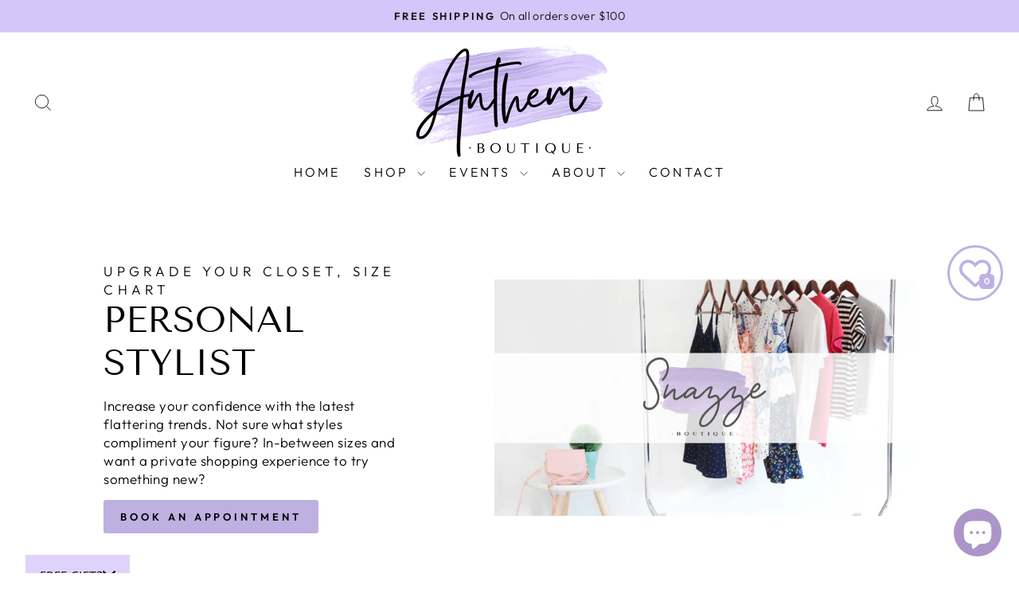

--- FILE ---
content_type: text/css
request_url: https://www.wearanthem.com/cdn/shop/t/47/assets/theme.css?v=165540839052860806411701126655
body_size: 160320
content:
/** Shopify CDN: Minification failed

Line 47:21 Expected identifier but found "{"
Line 47:22 Unexpected "{"
Line 47:28 Expected ":"

**/
@charset "UTF-8";

/*!
  Impulse, by Archetype Themes
  http://archetypethemes.co
*/

:root{
  --colorAnnouncement:#d5c5f9;
  --colorAnnouncementText:#111111;

  --colorBody:#ffffff;
  --colorBodyAlpha05:rgba(255, 255, 255, 0.05);
  --colorBodyDim:#f2f2f2;
  --colorBodyLightDim:#fafafa;
  --colorBodyMediumDim:#f5f5f5;


  --colorBorder:#e8e8e1;

  --colorBtnPrimary:#beb1e2;
  --colorBtnPrimaryLight:#ddd6f0;
  --colorBtnPrimaryDim:#af9edb;
  --colorBtnPrimaryText:#000000;

  --colorCartDot:#beb1e2;

  --colorDrawers:#ffffff;
  --colorDrawersDim:#f2f2f2;
  --colorDrawerBorder:#e8e8e1;
  --colorDrawerText:#000000;
  --colorDrawerTextDark:#000000;
  --colorDrawerButton:#beb1e2;
  --colorDrawerButtonText:#ffffff;

  --colorFooter:#d5c5f9;
  --colorFooterText:#000000;
  --colorFooterTextAlpha01:#000000;

  --colorGridOverlay:{{ shop.brand.colors.secondary[0].background }};
  --colorGridOverlayOpacity:0.1;

  --colorHeaderTextAlpha01:rgba(0, 0, 0, 0.1);

  --colorHeroText:#ffffff;

  --colorSmallImageBg:#ffffff;
  --colorLargeImageBg:#d5c5f9;

  --colorImageOverlay:#ffffff;
  --colorImageOverlayOpacity:0.2;
  --colorImageOverlayTextShadow:0.2;

  --colorLink:#000000;

  --colorModalBg:#e6e6e6;

  --colorNav:rgba(0,0,0,0);
  --colorNavText:#000000;

  --colorPrice:#1c1d1d;

  --colorSaleTag:#ffffff;
  --colorSaleTagText:#080808;

  --colorTextBody:#000000;
  --colorTextBodyAlpha015:rgba(0, 0, 0, 0.15);
  --colorTextBodyAlpha005:rgba(0, 0, 0, 0.05);
  --colorTextBodyAlpha008:rgba(0, 0, 0, 0.08);
  --colorTextSavings:#060606;

  --urlIcoSelect:url(//www.wearanthem.com/cdn/shop/t/47/assets/ico-select.svg);
  --urlIcoSelectFooter:url(//www.wearanthem.com/cdn/shop/t/47/assets/ico-select-footer.svg);
  --urlIcoSelectWhite:url(//www.wearanthem.com/cdn/shop/t/47/assets/ico-select-white.svg);

  --grid-gutter:17px;
  --drawer-gutter:20px;

  --sizeChartMargin:25px 0;
  --sizeChartIconMargin:5px;

  --newsletterReminderPadding:40px;
  --color-body-text:#000000;
  --color-body:#ffffff;
  --color-bg:#ffffff;
}

@media only screen and (min-width:769px){
  :root{
    --grid-gutter:22px;
    --drawer-gutter:30px;
  }
}

@keyframes spin{
  0%{
    transform:rotate(0deg);
  }

  to{
    transform:rotate(360deg);
  }
}

@keyframes preloading{
  0%{ opacity:0; transform:scaleX(0);   transform-origin:0% 50%; }
  40%{ opacity:1; transform:scaleX(1);  transform-origin:0% 50%; }
  41%{ opacity:1; transform:scaleX(1);  transform-origin:100% 50%; }
  to{ opacity:1; transform:scaleX(0); transform-origin:100% 50%; }
}

@keyframes slideshowBars{
  0%{ transform:translateX(-100%); }
  to{ transform:translateX(0); }
}

@keyframes grid-product__loading{
  0%{ opacity:1; }
  60%{ opacity:0; }
  to{ opacity:1; }
}

@keyframes shine{
  to{
    left:-200%;
  }
}

@keyframes overlay-on{
  0%{ opacity:0; }
  to{ opacity:0.6; }
}

@keyframes overlay-off{
  0%{ opacity:0.6; }
  to{ opacity:0; }
}

@keyframes full-overlay-on{
  0%{ opacity:0; }
  to{ opacity:1; }
}

@keyframes full-overlay-off{
  0%{ opacity:1; }
  to{ opacity:0; }
}

@keyframes modal-open{
  0%{
    opacity:0;
    transform:translateY(30px);
  }
  to{
    opacity:1;
    transform:translateY(0);
  }
}

@keyframes modal-closing{
  0%{
    opacity:1;
    transform:scale(1);
  }
  to{
    opacity:0;
    transform:scale(0.9);
  }
}

@keyframes rise-up{
  0%{
    opacity:1;
    transform:translateY(120%);
  }
  to{
    opacity:1;
    transform:translateY(0%);
  }
}

@keyframes rise-up-out{
  0%{
    opacity:1;
    transform:translateY(0%);
  }
  to{
    opacity:1;
    transform:translateY(-120%);
  }
}

@keyframes fade-in{
  0%{
    opacity:0;
  }
  to{
    opacity:1;
  }
}

@keyframes fade-out{
  0%{
    opacity:1;
  }
  to{
    opacity:0;
  }
}

@keyframes zoom-fade{
  0%{
    opacity:0;
    transform:scale(1.3);
  }
  to{
    opacity:1;
    transform:scale(1);
  }
}

@keyframes placeholder-shimmer{
  0%{
    background-position:-150% 0;
  }
  to{
    background-position:150% 0;
  }
}

.flickity-enabled{
  position:relative;
}

.flickity-enabled:focus{ outline:none; }

.flickity-viewport{
  height:100%;
  overflow:hidden;
  position:relative;
  transition:height 0.35s;
}

.flickity-slider{
  height:100%;
  position:absolute;
  width:100%;
}

.flickity-enabled.is-draggable{
  -webkit-user-select:none;
             -moz-user-select:none;
          user-select:none;
}

.flickity-enabled.is-draggable .flickity-viewport{
  cursor:move;
  cursor:grab;
}

.flickity-enabled.is-draggable .flickity-viewport.is-pointer-down{
  cursor:grabbing;
}

.flickity-button{
  background:var(--colorBtnPrimary);
  border:none;
  border-radius:50%;
  color:var(--colorBtnPrimaryText);
  position:absolute;
}

.hero .flickity-button{
    background-color:var(--colorBody);
    box-shadow:0 5px 5px rgba(0,0,0,.1);
    color:var(--colorTextBody);
}

.flickity-button:hover{
  cursor:pointer;
  opacity:1;
}

.flickity-button:disabled{
  cursor:auto;
  display:none;
  pointer-events:none;
}

.flickity-prev-next-button{
  height:40px;
  top:50%;
  transform:translateY(-50%);
  width:40px;
}

@media only screen and (max-width:768px){

.flickity-prev-next-button{
    height:33px;
    width:33px;
}
  }

.flickity-prev-next-button:hover{
  transform:translateY(-50%) scale(1.12);
}

.flickity-prev-next-button:active{
  transform:translateY(-50%) scale(1);
  transition:transform 0.05s ease-out;
}

.flickity-previous{ left:10px; }

.flickity-next{ right:10px; }

.flickity-rtl .flickity-previous{
  left:auto;
  right:10px;
}

.flickity-rtl .flickity-next{
  left:10px;
  right:auto;
}

.flickity-button-icon{
  fill:currentColor;
  height:30%;
  left:35%;
  position:absolute;
  top:35%;
  width:30%;
}

.flickity-page-dots{
  bottom:-25px;
  color:currentColor;
  line-height:1;
  list-style:none;
  margin:0;
  padding:0;
  position:absolute;
  text-align:center;
  width:100%;
}

.hero .flickity-page-dots{
    bottom:20px;
    color:#fff;
}

.flickity-rtl .flickity-page-dots{ direction:rtl; }

.flickity-page-dots .dot{
  background-color:currentColor;
  border-radius:100%;
  cursor:pointer;
  display:inline-block;
  height:6px;
  margin:0 5px;
  opacity:0.4;
  vertical-align:middle;
  width:6px;
}

.flickity-page-dots .dot:hover{
    opacity:0.6;
  }

.flickity-page-dots .dot.is-selected{
  background-color:currentColor;
  height:9px;
  opacity:1;
  width:9px;
}

.flickity-enabled.is-fade .flickity-slider>*{
  pointer-events:none;
  z-index:0;
}

.flickity-enabled.is-fade .flickity-slider>.is-selected{
  pointer-events:auto;
  z-index:1;
}

.hero[data-arrows=true]{
  overflow:visible;
  z-index:5;
}

.hero[data-arrows=true] .flickity-prev-next-button{
    bottom:-20px;
    top:auto;
    transform:none;
  }

.hero[data-arrows=true] .flickity-prev-next-button:hover{
    transform:scale(1.12);
  }

.hero[data-arrows=true] .flickity-prev-next-button:active{
    transform:scale(1);
  }

.hero[data-arrows=true] .flickity-previous{
    left:auto;
    right:90px;
  }

.hero[data-arrows=true] .flickity-next{
    right:40px;
  }

.hero.flickity-rtl[data-arrows=true] .flickity-previous{
    left:90px;
    right:auto;
  }

.hero.flickity-rtl[data-arrows=true] .flickity-next{
    left:40px;
    right:auto;
  }

@media only screen and (max-width:768px){
    .hero[data-arrows=true] .flickity-prev-next-button{
      bottom:-16px;
    }
    .hero[data-arrows=true] .flickity-previous{
      right:60px;
    }
    .hero[data-arrows=true] .flickity-next{
      right:20px;
    }
    .hero.flickity-rtl[data-arrows=true] .flickity-previous{
      left:60px;
    }
    .hero.flickity-rtl[data-arrows=true] .flickity-next{
      left:20px;
    }
  }

.hero[data-bars=true] .flickity-page-dots{
    bottom:0;
    height:6px;
    line-height:6px;
    z-index:6;
  }

[data-bars=true] .flickity-page-dots .dot{
    background:none;
    border:0;
    border-radius:0;
    height:6px;
    opacity:1;
    overflow:hidden;
    position:relative;
    vertical-align:top;
    width:120px;
  }

@media only screen and (max-width:768px){

[data-bars=true] .flickity-page-dots .dot{
      width:45px;
  }
    }

[data-bars=true] .flickity-page-dots .dot:after,[data-bars=true] .flickity-page-dots .dot:before{
      background-color:currentColor;
      content:"";
      display:block;
      height:100%;
      left:0;
      position:absolute;
      width:100%;
    }

[data-bars=true] .flickity-page-dots .dot:before{
      opacity:0.4;
    }

[data-bars=true] .flickity-page-dots .dot:hover:before{
      opacity:0.6;
    }

[data-bars=true] .flickity-page-dots .dot:after{
      transform:translateX(-100%);
      transition:none;
    }

[data-bars=true] .flickity-page-dots .dot.is-selected:after{
      animation:slideshowBars 0s linear forwards;
    }

.noUi-target,.noUi-target *{
   -webkit-touch-callout:none;
   -webkit-tap-highlight-color:rgba(0, 0, 0, 0);
   box-sizing:border-box;
   touch-action:none;
   -webkit-user-select:none;
   -moz-user-select:none;
        user-select:none;
 }

.noUi-target{
   position:relative;
 }

.noUi-base,.noUi-connects{
   height:100%;
   position:relative;
   width:100%;
   z-index:1;
 }

.noUi-connects{
   overflow:hidden;
   z-index:0;
 }

.noUi-connect,.noUi-origin{
   position:absolute;
   right:0;
   top:0;
   transform-origin:0 0;
   transform-style:flat;
   will-change:transform;
   z-index:1;
 }

.noUi-connect{
   height:100%;
   width:100%;
 }

.noUi-origin{
   height:10%;
   width:10%;
 }

.noUi-txt-dir-rtl.noUi-horizontal .noUi-origin{
   left:0;
   right:auto;
 }

.noUi-vertical .noUi-origin{
   width:0;
 }

.noUi-horizontal .noUi-origin{
   height:0;
 }

.noUi-handle{
   backface-visibility:hidden;
   position:absolute;
 }

.noUi-touch-area{
   height:100%;
   width:100%;
 }

.noUi-state-tap .noUi-connect,.noUi-state-tap .noUi-origin{
   transition:transform 0.3s;
 }

.noUi-state-drag *{
   cursor:inherit !important;
 }

.noUi-horizontal{
   height:18px;
 }

.noUi-horizontal .noUi-handle{
   height:28px;
   right:-17px;
   top:-6px;
   width:34px;
 }

.noUi-vertical{
   width:18px;
 }

.noUi-vertical .noUi-handle{
   height:34px;
   right:-6px;
   top:-17px;
   width:28px;
 }

.noUi-txt-dir-rtl.noUi-horizontal .noUi-handle{
   left:-17px;
   right:auto;
 }

.noUi-target{
   background:#fafafa;
   border:1px solid #d3d3d3;
   border-radius:4px;
   box-shadow:inset 0 1px 1px #f0f0f0,0 3px 6px -5px #bbb;
 }

.noUi-connects{
   border-radius:3px;
 }

.noUi-connect{
   background:#3fb8af;
 }

.noUi-draggable{
   cursor:ew-resize;
 }

.noUi-vertical .noUi-draggable{
   cursor:ns-resize;
 }

.noUi-handle{
   background:#fff;
   border:1px solid #d9d9d9;
   border-radius:3px;
   box-shadow:inset 0 0 1px #fff,inset 0 1px 7px #ebebeb,0 3px 6px -3px #bbb;
   cursor:default;
 }

.noUi-active{
   box-shadow:inset 0 0 1px #fff,inset 0 1px 7px #ddd,0 3px 6px -3px #bbb;
 }

.noUi-handle:after,.noUi-handle:before{
   background:#e8e7e6;
   content:"";
   display:block;
   height:14px;
   left:14px;
   position:absolute;
   top:6px;
   width:1px;
 }

.noUi-handle:after{
   left:17px;
 }

.noUi-vertical .noUi-handle:after,.noUi-vertical .noUi-handle:before{
   height:1px;
   left:6px;
   top:14px;
   width:14px;
 }

.noUi-vertical .noUi-handle:after{
   top:17px;
 }

[disabled] .noUi-connect{
   background:#b8b8b8;
 }

[disabled] .noUi-handle,[disabled].noUi-handle,[disabled].noUi-target{
   cursor:not-allowed;
 }

.noUi-pips,.noUi-pips *{
   box-sizing:border-box;
 }

.noUi-pips{
   color:#999;
   position:absolute;
 }

.noUi-value{
   position:absolute;
   text-align:center;
   white-space:nowrap;
 }

.noUi-value-sub{
   color:#ccc;
   font-size:10px;
 }

.noUi-marker{
   background:#ccc;
   position:absolute;
 }

.noUi-marker-sub{
   background:#aaa;
 }

.noUi-marker-large{
   background:#aaa;
 }

.noUi-pips-horizontal{
   height:80px;
   left:0;
   padding:10px 0;
   top:100%;
   width:100%;
 }

.noUi-value-horizontal{
   transform:translate(-50%, 50%);
 }

.noUi-rtl .noUi-value-horizontal{
   transform:translate(50%, 50%);
 }

.noUi-marker-horizontal.noUi-marker{
   height:5px;
   margin-left:-1px;
   width:2px;
 }

.noUi-marker-horizontal.noUi-marker-sub{
   height:10px;
 }

.noUi-marker-horizontal.noUi-marker-large{
   height:15px;
 }

.noUi-pips-vertical{
   height:100%;
   left:100%;
   padding:0 10px;
   top:0;
 }

.noUi-value-vertical{
   padding-left:25px;
   transform:translateY(-50%);
 }

.noUi-rtl .noUi-value-vertical{
   transform:translateY(50%);
 }

.noUi-marker-vertical.noUi-marker{
   height:2px;
   margin-top:-1px;
   width:5px;
 }

.noUi-marker-vertical.noUi-marker-sub{
   width:10px;
 }

.noUi-marker-vertical.noUi-marker-large{
   width:15px;
 }

.noUi-tooltip{
   background:#fff;
   border:1px solid #d9d9d9;
   border-radius:3px;
   color:#000;
   display:block;
   padding:5px;
   position:absolute;
   text-align:center;
   white-space:nowrap;
 }

.noUi-horizontal .noUi-tooltip{
   bottom:120%;
   left:50%;
   transform:translate(-50%);
 }

.noUi-vertical .noUi-tooltip{
   right:120%;
   top:50%;
   transform:translateY(-50%);
 }

.noUi-horizontal .noUi-origin>.noUi-tooltip{
   bottom:10px;
   left:auto;
   transform:translate(50%);
 }

.noUi-vertical .noUi-origin>.noUi-tooltip{
   right:28px;
   top:auto;
   transform:translateY(-18px);
 }

tool-tip{
  display:none;
}

tool-tip[data-tool-tip-open=true]{
  align-items:center;
  display:flex;
  height:100%;
  justify-content:center;
  left:0;
  position:fixed;
  top:0;
  width:100%;
  z-index:10001;
}

tool-tip[data-tool-tip-open=true]:before{
    animation:overlay-on 0.3s forwards;
    background-color:#e0e0e0;
    background-color:var(--colorModalBg);
    content:"";
    cursor:pointer;
    height:100%;
    left:0;
    position:fixed;
    top:0;
    width:100%;
  }

.tool-tip__inner{
  animation:modal-close 0.3s forwards;
  opacity:0;
}

tool-tip[data-tool-tip-open=true] .tool-tip__inner{
    animation:modal-open 0.3s forwards;
    background:var(--colorBody);
    box-shadow:0 10px 20px #00000017;
    display:block;
    max-width:720px;
    min-height:250px;
    min-width:250px;
    padding:30px;
    position:fixed;
}

@media only screen and (max-width:768px){

tool-tip[data-tool-tip-open=true] .tool-tip__inner{
      max-width:93%;
      width:100%;
}
    }

.tool-tip__content{
  max-height:80vh;
  overflow:auto;
}

@media only screen and (max-width:768px){

.tool-tip__content{
    font-size:0.85em;
}
  }

.tool-tip__close{
  position:absolute;
  right:0;
  top:0;
}

.tool-tip__close .icon{
  height:28px;
  width:28px;
}

.tool-tip-trigger{
  background:none;
  border:0;
  cursor:pointer;
}

.tool-tip-trigger .icon{
  height:28px;
  width:28px;
}

.tool-tip-trigger__title{
  display:inline-block;
}

.tool-tip-trigger__title:focus,.tool-tip-trigger__title:hover{
  -webkit-text-decoration:underline;
  text-decoration:underline;
  text-underline-offset:2px;
}

.tool-tip-trigger__content{
  display:none !important;
}

.size-chart__standalone{
  margin:var(--sizeChartMargin);
}

.size-chart__standalone svg{
    margin-left:var(--sizeChartIconMargin);
  }

.text-with-icons__blocks{
  display:flex;
  flex-wrap:wrap;
  justify-content:center;
  margin-left:-30px;
  margin-right:-30px;
}

@media only screen and (max-width:768px){

.text-with-icons__blocks{
    flex-direction:column;
    margin:0;
}
  }

.has-1-per-row .text-with-icons__block{
  width:100%;
}

.has-2-per-row .text-with-icons__block{
  width:50%;
}

.has-3-per-row .text-with-icons__block{
  width:33.333%;
}

.has-4-per-row .text-with-icons__block{
  width:25%;
}

.has-5-per-row .text-with-icons__block{
  width:20%;
}

.text-with-icons__blocks .text-with-icons__block{
  display:flex;
  flex:none;
  flex-direction:column;
  padding:30px;
}

@media only screen and (max-width:768px){

.text-with-icons__blocks .text-with-icons__block{
    padding:0 0 60px;
    width:100%;
}
  }

.text-with-icons__block-icon{
  display:block;
  margin-bottom:10px;
}

.text-with-icons__block-icon .icon{
    height:70px;
    width:70px;
  }

@media only screen and (max-width:768px){

.text-with-icons__block-icon .icon{
      height:60px;
      width:60px;
  }
    }

.text-with-icons__button{
  display:flex;
  justify-content:center;
}

newsletter-reminder{
  bottom:20px;
  box-shadow:0 12px 25px rgba(0,0,0,.15);
  left:20px;
  max-width:240px;
  position:fixed;
  transition:opacity 0.3s ease-in-out;
  z-index:10;
}

@media only screen and (max-width:768px){

newsletter-reminder{
    max-width:calc(100% - 40px);
}
  }

newsletter-reminder[data-enabled=false]{
    opacity:0;
    pointer-events:none;
    visibility:hidden;
  }

newsletter-reminder[class*=color-scheme-]:not(.color-scheme-none){
    position:fixed;
  }

newsletter-reminder .color-scheme-none{
    background-color:var(--colorBtnPrimary);
    color:var(--colorBtnPrimaryText);
  }

.newsletter-reminder__message.h3{
  cursor:pointer;
  margin:0;
  padding:var(--newsletterReminderPadding);
}

.parallax-image{
  height:100%;
  overflow:hidden;
  transition:transform 0.05s linear;
}

.countdown-wrapper{
  position:relative;
}

.countdown__background-image-wrapper{
  height:100%;
  position:absolute;
  width:100%;
}

.countdown__background-image{
  height:100%;
  left:0;
  -o-object-fit:cover;
     object-fit:cover;
  position:absolute;
  top:0;
  width:100%;
}

.countdown__mobile-image-wrapper{
  height:100%;
  position:absolute;
  width:100%;
}

.countdown__mobile-image{
  height:100%;
  -o-object-fit:cover;
     object-fit:cover;
  width:100%;
}

.countdown-layout--banner .countdown__content{
    padding:2rem;
  }

@media only screen and (min-width:769px){

.countdown-layout--banner .countdown__content{
      display:flex;
      flex-direction:row;
      flex-wrap:nowrap;
      gap:1rem;
      justify-content:space-around;
      padding:1.6rem 2rem;
  }
    }

.countdown-layout--banner.countdown-blocks--2.page-width .countdown__content{
      justify-content:space-around;
    }

.countdown-layout--banner.countdown-blocks--2 .countdown__content{
      justify-content:center;
    }

@media only screen and (min-width:769px){

.countdown-layout--banner .countdown__block{
      width:33%;
  }
    }

.countdown__content{
  align-items:center;
  display:flex;
  flex-direction:column;
  height:auto;
  justify-content:center;
  max-height:650px;
  padding:5rem 2rem;
  text-align:center;
  width:100%;
}

.page-width .countdown__content{
    position:relative;
}

@media only screen and (min-width:769px){

.countdown-layout--hero .countdown__content{
      height:100vh;
}
    }

.countdown__block{
  margin:1rem auto;
  width:100%;
  z-index:3;
}

.countdown__block--content{
  align-items:center;
  display:flex;
  flex-direction:column;
  justify-content:center;
}

.countdown__block--content .countdown__block--button{
    margin:0;
    width:100%;
  }

@media only screen and (min-width:769px){

.countdown-blocks--2.countdown-layout--banner .countdown__block--content,.countdown-blocks--2.countdown-layout--banner .countdown__block--timer{
      width:50%;
}
    }

@media only screen and (min-width:769px){

.countdown-blocks--2.countdown-layout--banner .countdown__block--button.button-block-active{
      width:50%;
}
    }

.countdown__text-wrapper{
  display:flex;
  flex-direction:column;
  justify-content:center;
}

@media only screen and (min-width:769px){

.countdown-layout--hero .countdown__text-wrapper{
      width:50%;
}
    }

.countdown__text-wrapper--content-alignment-left{
  text-align:left;
}

.countdown__text-wrapper--content-alignment-right{
  text-align:right;
}

.countdown__display{
  display:flex;
  justify-content:center;
}

.countdown__display--visible+.countdown__timer-message--visible{
  margin-top:1.5rem;
}

.countdown__display--hidden{
  height:0;
  margin:0;
  opacity:0;
  transition:opacity 3s ease-out;
  visibility:hidden;
  width:0;
}

.countdown__display-block{
  align-content:center;
  border-right:1px solid;
  display:flex;
  flex-direction:column;
  flex-wrap:wrap;
  padding:0 1rem;
}

.countdown__display-block h2{
    margin-bottom:16px;
  }

@media only screen and (min-width:769px){

.countdown__display-block h2{
      margin-bottom:4px;
  }
    }

.countdown__display-block span{
    font-size:0.6rem;
    letter-spacing:1.7px;
  }

@media only screen and (min-width:769px){

.countdown__display-block span{
      font-size:0.75rem;
  }
    }

.countdown__display-block:last-child{
    border-right:none;
  }

[dir=rtl] .countdown__display-block:last-child{
      border-right:1px solid;
    }

[dir=rtl] .countdown__display-block:first-child{
      border-right:none;
    }

.countdown__timer-message{
  height:0;
  margin:0;
  opacity:0;
  visibility:hidden;
}

.countdown__timer-message--visible{
  height:auto;
  opacity:1;
  transition:opacity 1s ease-in;
  visibility:visible;
}

.countdown__block--hidden{
  width:0 !important;
}

.countdown__block--hidden{
  margin:0;
  opacity:0;
  transition:opacity 1s ease-out;
  visibility:hidden;
}

.countdown__overlay:after{
    background-color:var(--countdown-overlay-rgba);
    bottom:0;
    content:"";
    height:100%;
    left:0;
    position:absolute;
    right:0;
    top:0;
    width:100%;
    z-index:2;
  }

@media only screen and (max-width:768px){

.hotspots-section .index-section{
    margin-bottom:10px;
}
  }

.hotspots-section .hotspots-wrapper{
  display:flex;
  flex-wrap:wrap;
}

.hotspots-section .hotspots-wrapper.is-reverse{
    flex-direction:row-reverse;
  }

.hotspots__title{
  padding-top:1.5rem;
  width:100%;
}

.hotspots{
  position:relative;
  width:70%;
}

@media only screen and (max-width:768px){

.hotspots{
    width:100%;
}
  }

.hotspots .grid__image-ratio img{
    height:100%;
    left:0;
    -o-object-fit:cover;
       object-fit:cover;
    opacity:1;
    position:absolute;
    top:0;
    width:100%;
  }

[data-animate_images=true] .hotspots .grid__image-ratio img{
      opacity:1;
  }

.hotspots__buttons{
  height:100%;
  left:0;
  position:absolute;
  top:0;
  width:100%;
}

.hotspot__button{
  border-radius:50%;
  line-height:0;
  padding:10px;
  position:absolute;
  transform:translate(-50%, -50%);
}

@media only screen and (max-width:768px){

.hotspot__button{
    padding:6px;
}
  }

.hotspot__button:hover .hotspot__button-content{
    opacity:1;
    pointer-events:auto;
    visibility:visible;
  }

.hotspot__button-content{
  background-color:var(--colorBody);
  border-radius:5px;
  box-shadow:3px 3px 10px 3px rgba(0,0,0,.2);
  color:var(--colorTextBody);
  left:50%;
  min-width:5rem;
  opacity:0;
  padding:1rem;
  pointer-events:none;
  position:absolute;
  top:calc(100% + 1rem);
  transform:translateX(-50%);
  transition:opacity 0.3s ease-in-out;
  visibility:hidden;
}

.hotspot__button-content p,.hotspot__button-content span{
    margin-bottom:0;
    white-space:nowrap
  }

.hotspot__button-content:before{
    border-color:transparent transparent var(--colorBody) transparent;
    border-style:solid;
    border-width:0 5px 10px 5px;
    content:"";
    height:0;
    left:50%;
    position:absolute;
    top:-10px;
    transform:translateX(-50%);
    width:0;
  }

.hotspot__button-content .content__prices{
    display:flex;
    flex-wrap:nowrap;
  }

.hotspots__content{
  align-items:center;
  display:flex;
  padding:24px;
  width:30%;
}

.page-width .hotspots__content{
    padding-left:40px;
    padding-right:0;
}

@media only screen and (max-width:768px){

.page-width .hotspots__content{
      padding-left:0;
}
    }

.page-width.is-reverse .hotspots__content{
    padding-left:0;
    padding-right:40px;
}

@media only screen and (max-width:768px){

.page-width.is-reverse .hotspots__content{
      padding-right:20px;
}
    }

@media only screen and (max-width:768px){

.hotspots__content{
    padding:1rem 20px 0;
    width:100%;
}
  }

.hotspot-content__block{
  animation:fade-in .5s ease 0s forwards;
  display:none;
  max-height:0;
  position:sticky;
  top:0;
  width:100%;

}

.modal-closing .hotspot-content__block,.modal-open .hotspot-content__block{
    animation:none;
    position:static;

}

@media only screen and (max-width:768px){

.hotspot-content__block{
    align-items:center;
    padding-top:0;
    position:relative;

}
  }

.hotspot-content__block.is-active{
    display:block;
    max-height:none;
  }

.hotspot-content__block .grid-product__image-wrap{
    margin:0;
  }

.hotspot-content__block .grid__item{
    display:block;
    float:none;
    padding:0;
  }

.hotspot-content__block .grid-product__tags{
    margin-left:0;
  }

@media only screen and (max-width:768px){

.hotspot-content__block .grid-product__tag{
      left:0;
      right:auto;
  }
    }

.hotspot-content__block .grid-item__meta,.hotspot-content__block .grid-product__meta{
    padding-top:10px;
  }

@media only screen and (max-width:768px){

.hotspot-content__block .grid-item__meta,.hotspot-content__block .grid-product__meta{
      display:flex;
      flex-direction:column;
      flex-wrap:wrap;
      justify-content:center;
      padding-left:10px;
      padding-top:0;
      text-align:left;
  }

      .hotspot-content__block .grid-item__meta .grid-item__meta-main,.hotspot-content__block .grid-item__meta .grid-item__meta-secondary,.hotspot-content__block .grid-product__meta .grid-item__meta-main,.hotspot-content__block .grid-product__meta .grid-item__meta-secondary{
        flex:none;
        width:100%;
      }
    }

@media only screen and (max-width:768px){

    .hotspot-content__block .grid-product{
      padding-left:0;
      padding-right:0;
    }

    .hotspot-content__block .quick-add-btn{
      display:none;
    }
    .hotspot-content__block .grid__item-image-wrapper{
      display:flex;
    }

      .hotspot-content__block .grid__item-image-wrapper .grid-product__image-mask{
        flex:0 0 30%;
      }

    .hotspot-content__block .grid-item__link,.hotspot-content__block .grid-product__link{
      display:flex;
      flex-wrap:nowrap;
    }
    [data-grid-style=grey-round] .hotspot-content__block .grid-item__link{
        border-radius:10px 0 0 10px;
    }
    [data-grid-style=white-round] .hotspot-content__block .grid-item__link{
        border-radius:10px 0 0 10px;
    }

    .hotspot-content__block .grid-product__image-mask,.hotspot-content__block .grid-product__image-wrap,.hotspot-content__block .product-slider{
      width:30%;
    }

    .hotspot-content__block .grid-product__actions{
      left:10px;
      right:auto;
      top:10px;
    }
  }

.hotspot-content__block .modal .grid__item{
  float:left;
}

image-compare{
  background:#222;
  display:block;
  overflow:hidden;
  position:relative;
  width:100%;
}

.comparison__draggable{
  height:100%;
  overflow:hidden;
  position:absolute;
  top:0;
  width:50%;
  z-index:2;
}

.comparison__image{
  animation:none;
  display:block;
  height:100%;
  max-width:none;
  -o-object-fit:cover;
     object-fit:cover;
  opacity:1;
  -webkit-user-select:none;
             -moz-user-select:none;
          user-select:none;
  width:100%;
}

.comparison__image-wrapper{
  height:100%;
  width:100%;
}

.comparison__button{
  align-items:center;
  border:0;
  border:3px solid #fff;
  border-radius:50%;
  cursor:pointer;
  display:flex;
  flex-wrap:nowrap;
  height:64px;
  justify-content:center;
  left:50%;
  padding:0;
  position:absolute;
  top:50%;
  transform:translate(-32px, -50%);
  width:64px;
  z-index:3;
}

.comparison--style-minimal .comparison__button{
    background:transparent;
    border:0;
    transform:translate(-56px, -50%);
    width:auto;
}

.comparison--style-minimal .comparison__button svg{
      margin:0 20px;
    }

@supports (-webkit-touch-callout:none){

.comparison--style-minimal .comparison__button svg{
        position:absolute;
    }

        .comparison--style-minimal .comparison__button svg.icon-chevron-left{
          left:2px;
          width:9px;
        }

        .comparison--style-minimal .comparison__button svg.icon-chevron-right{
          right:2px;
          width:9px;
        }
      }

@media only screen and (max-width:768px){

.comparison--style-classic .comparison__button{
      height:48px;
      transform:translate(-24px, -50%);
      width:48px;
}
    }

.comparison__button svg{
    height:auto;
    margin:0 5px;
    pointer-events:none;
    width:12px;
  }

.comparison__button:before{
    background-color:#fff !important;
  }

.comparison__button:before{
    content:"";
    position:absolute;
    width:2px;
  }

.comparison__button:after{
    background-color:#fff !important;
  }

.comparison__button:after{
    bottom:0;
    content:"";
    height:50%;
    left:50%;
    position:absolute;
    transform:translate(-50%);
    width:2px;
  }

.age-verification-popup .rte{
    margin-bottom:20px;
    margin-top:20px;
  }

@media only screen and (min-width:769px){

.age-verification-popup .rte{
      margin-bottom:30px;
  }
    }

.age-verification-popup .age-verification-popup__btns-wrapper{
    display:flex;
    flex-wrap:wrap;
    gap:10px;
    justify-content:center;
  }

.age-verification-popup__background-image-wrapper{
  height:100%;
  overflow:hidden;
  position:absolute;
  width:100%;
}

.age-verification-popup__background-image{
  height:100%;
  -o-object-fit:cover;
     object-fit:cover;
  width:100%;
}

.age-verification-popup__content--active{
  opacity:1;
  transition:opacity 1.5s ease-in;
}

.age-verification-popup__content--inactive,.age-verification-popup__content--inactive *,.age-verification-popup__content--inactive .btn{
  border:0;
  font-size:0;
  height:0;
  line-height:0;
  margin:0;
  opacity:0;
  padding:0;
  position:absolute;
  visibility:hidden;
  width:0;
}

.age-verification-popup__decline-content--inactive,.age-verification-popup__decline-content--inactive *,.age-verification-popup__decline-content--inactive .btn{
  border:0;
  font-size:0;
  height:0;
  line-height:0;
  margin:0;
  opacity:0;
  padding:0;
  position:absolute;
  visibility:hidden;
  width:0;
}

.age-verification-popup__decline-content--active{
  opacity:1;
  transition:opacity 1.5s ease-in;
}

.age-verification-popup__content-wrapper{
  margin:0 auto;
  max-width:520px;
  text-align:center;
}

product-recommendations[data-intent=complementary]{
  display:block;
  overflow:hidden;
}

product-recommendations[data-intent=complementary] .product-recommendations__title{
    margin-bottom:20px;
    margin-top:40px;
    max-width:72%;
    text-align:left;
    width:100%;
  }

product-recommendations[data-intent=complementary] .grid{
    margin-left:0;
  }

product-recommendations[data-intent=complementary] .grid-item,product-recommendations[data-intent=complementary] .grid__item{
    margin-bottom:1rem;
    padding-bottom:8px;
    padding-left:0;
  }

@media only screen and (max-width:768px){

product-recommendations[data-intent=complementary] .grid-item,product-recommendations[data-intent=complementary] .grid__item{
      margin-left:0 !important;
  }

product-recommendations[data-intent=complementary] .grid-item,product-recommendations[data-intent=complementary] .grid__item{
      flex:0 0 100%;
  }
    }

product-recommendations[data-intent=complementary] .grid-product__image-wrap{
    min-width:90px;
  }

product-recommendations[data-intent=complementary] .grid__image-ratio{
    background-color:transparent;
  }

product-recommendations[data-intent=complementary] img.image-style--circle{
    border-radius:50%;
    bottom:0;
    height:85%;
    left:0;
    margin:auto;
    -o-object-fit:cover;
       object-fit:cover;
    position:absolute;
    right:0;
    top:0;
    width:85%;
  }

product-recommendations[data-intent=complementary] .grid__item-image-wrapper .grid-product__link{
    display:block;
    width:100%;
  }

product-recommendations[data-intent=complementary] .grid-item__link,product-recommendations[data-intent=complementary] .grid-product__link,product-recommendations[data-intent=complementary] .grid__item-image-wrapper{
    align-items:center;
    display:flex;
  }

product-recommendations[data-intent=complementary] .grid-item__link .grid-product__image-mask,product-recommendations[data-intent=complementary] .grid-item__link .grid-product__image-wrap,product-recommendations[data-intent=complementary] .grid-item__link .image-wrap,product-recommendations[data-intent=complementary] .grid-product__link .grid-product__image-mask,product-recommendations[data-intent=complementary] .grid-product__link .grid-product__image-wrap,product-recommendations[data-intent=complementary] .grid-product__link .image-wrap,product-recommendations[data-intent=complementary] .grid__item-image-wrapper .grid-product__image-mask,product-recommendations[data-intent=complementary] .grid__item-image-wrapper .grid-product__image-wrap,product-recommendations[data-intent=complementary] .grid__item-image-wrapper .image-wrap{
      margin:0;
      width:112px;
    }

product-recommendations[data-intent=complementary] .grid-item__link .grid-product__meta,product-recommendations[data-intent=complementary] .grid-product__link .grid-product__meta,product-recommendations[data-intent=complementary] .grid__item-image-wrapper .grid-product__meta{
      margin-left:48px;
      text-align:left;
      width:calc(100% - 112px);
    }

product-recommendations[data-intent=complementary] .grid-product__actions{
    right:0;
    top:0;
  }

product-recommendations[data-intent=complementary] .grid-product__tag{
    bottom:0;
    left:0;
    right:auto;
    top:auto;
  }

product-recommendations[data-intent=complementary] .flickity-viewport{
    width:100%;
  }

product-recommendations[data-intent=complementary] .flickity-previous{
    left:auto;
    right:50px;
    top:-32px;
  }

@media only screen and (max-width:768px){

product-recommendations[data-intent=complementary] .flickity-previous{
      right:45px;
  }
    }

product-recommendations[data-intent=complementary] .flickity-next{
    right:0;
    top:-32px;
  }

product-recommendations[data-intent=complementary] .flickity-page-dots{
    bottom:auto;
    right:0;
    top:-41px;
    width:auto;
  }

product-recommendations[data-intent=complementary] .flickity-button:disabled{
    display:block;
    opacity:0.35;
  }

.product-recommendations__slide{
  display:block;
  margin:0;
  overflow:hidden;
  padding:0;
  width:100%;
}

@media only screen and (max-width:768px){

.product-recommendations__slide{
    display:flex;
    flex-wrap:wrap;
}
  }

.product-recommendations__slide .grid__item:last-child{
    margin-bottom:0;
    padding-bottom:0;
  }

.product-recommendations--title-missing{
  margin-top:80px;
}

.countdown__background-image-wrapper image-element,.fading-images__item-wrapper image-element,.grid__image-ratio image-element,.image-wrap image-element,.social-section__image-wrapper image-element,.svg-mask image-element{
    height:100%;
    left:0;
    position:absolute;
    top:0;
    width:100%;
  }

img{
  border:0 none;
  display:block;
  max-width:100%;
}

.image-element{
  opacity:0;
}

.image-element[loading=eager]{
    opacity:1;
  }

.template-giftcard .image-element{
    opacity:1;
}

.aos-animate[data-aos=image-fade-in] .image-element{
    animation:fade-in 0.5s cubic-bezier(0.29, 0.65, 0.58, 1) forwards;
}

.aos-animate[data-aos=image-fade-in] .image-element.loader-logo__img{
      animation:pulse-fade 0.4s linear infinite;
    }

[data-animate_images=false] .aos-animate[data-aos=image-fade-in] .image-element{
      animation:none;
      opacity:1;
}

[data-media-gallery-layout=stacked] .aos-animate[data-aos=image-fade-in] .image-element{
      animation:none;
      opacity:1;
}

.aos-animate[data-aos=image-fade-in] .image-element.scheme-image{
      animation:none;
    }

.aos-animate[data-aos=image-fade-in] .image-element.hero__image{
      animation:none;
    }

.no-js .image-element{
    opacity:1;
}

.image-wrap img{
  height:auto;
  -o-object-fit:cover;
     object-fit:cover;
  width:100%;
}

.rte div[style*="text-align: center"] img,.rte p[style*="text-align: center"] img{
    margin-left:auto;
    margin-right:auto;
  }

.svg-mask{
  background:transparent !important;
  background-color:transparent !important;
  padding-bottom:100% !important;
  position:relative !important;
}

.svg-mask .grid__image-ratio{
    background:transparent !important;
    background-color:transparent !important;
  }

.svg-mask img,.svg-mask svg:not(.icon),.svg-mask video{
    height:100% !important;
    -o-object-fit:cover !important;
       object-fit:cover !important;
    position:absolute !important;
  }

.svg-mask img,.svg-mask svg:not(.icon),.svg-mask video{
    -webkit-mask-position:center;
            mask-position:center;
    -webkit-mask-repeat:no-repeat;
            mask-repeat:no-repeat;
    -webkit-mask-size:100% 100%;
            mask-size:100% 100%;
  }

.svg-mask--landscape{
  padding-bottom:56.25% !important;
}

.svg-mask--portrait{
  padding-bottom:150% !important;
}

.svg-mask--square{
  padding-bottom:100% !important;
}

.svg-mask--rounded-top img,.svg-mask--rounded-top svg:not(.icon),.svg-mask--rounded-top video{
  border-top-left-radius:50%;
  border-top-right-radius:50%;
}

.svg-mask--rounded img,.svg-mask--rounded svg:not(.icon),.svg-mask--rounded video{
  border-radius:50%;
}

.svg-mask--star img,.svg-mask--star svg:not(.icon),.svg-mask--star video{
  -webkit-mask-image:url("[data-uri]");
          mask-image:url("[data-uri]");
}

.svg-mask--rounded-wave img,.svg-mask--rounded-wave svg:not(.icon),.svg-mask--rounded-wave video{
  -webkit-mask-image:url("[data-uri]");
          mask-image:url("[data-uri]");
}

.svg-mask--splat-1 img,.svg-mask--splat-1 svg:not(.icon),.svg-mask--splat-1 video{
  -webkit-mask-image:url("[data-uri]");
          mask-image:url("[data-uri]");
}

.svg-mask--splat-2 img,.svg-mask--splat-2 svg:not(.icon),.svg-mask--splat-2 video{
  -webkit-mask-image:url("[data-uri]");
          mask-image:url("[data-uri]");
}

.svg-mask--splat-3 img,.svg-mask--splat-3 svg:not(.icon),.svg-mask--splat-3 video{
  -webkit-mask-image:url("[data-uri]");
          mask-image:url("[data-uri]");
}

.svg-mask--splat-4 img,.svg-mask--splat-4 svg:not(.icon),.svg-mask--splat-4 video{
  -webkit-mask-image:url("[data-uri]");
          mask-image:url("[data-uri]");
}

.feature-row__item--overlap-images .feature-row__first-image{
    width:55%;
  }

.feature-row__item--overlap-images .feature-row__second-image{
    width:60%;
  }

.feature-row__item--placeholder-images .placeholder-image-wrap{
    width:50%;
  }

.feature-row-wrapper .feature-row__images{
  min-width:0;
  width:100%;
}

@media only screen and (max-width:959px){

.feature-row-wrapper .feature-row__images{
    padding-top:30px;
}
  }

.feature-row-wrapper .feature-row__text{
  min-width:0;
  width:100%;
}

@media only screen and (min-width:769px){

.feature-row-wrapper .feature-row__text{
    flex:0 1 43%;
    min-width:43%;
}
  }

.feature-row--33 .feature-row__images{
    max-width:50%;
  }

@media only screen and (min-width:769px){

.feature-row--33 .feature-row__images{
      flex:0 1 33.333%;
      max-width:none;
  }
    }

.feature-row--50 .feature-row__images{
    max-width:100%;
    padding-left:20px;
    padding-right:20px;
  }

@media only screen and (min-width:769px){

.feature-row--50 .feature-row__images{
      flex:0 1 50%;
      max-width:none;
      padding-left:0;
      padding-right:0;
  }
    }

.feature-row--66 .feature-row__images{
    max-width:100%;
    padding-left:20px;
    padding-right:20px;
  }

@media only screen and (min-width:769px){

.feature-row--66 .feature-row__images{
      flex:0 1 66.666%;
      max-width:none;
      padding-left:0;
      padding-right:0;
  }
    }

.scrolling-text{
  overflow:hidden;
}

.scrolling-text__inner{
  animation:scrolling-text var(--move-speed) linear infinite;
  animation-play-state:running;
  display:inline-flex;
  margin:0.15em 0;
  visibility:visible;
  white-space:nowrap;
}

.scrolling-text__inner--right{
  animation:scrolling-text-right var(--move-speed) linear infinite;
  transform:translateX(-50%);
}

.scrolling-text span{
  white-space:nowrap;
}

.scrolling-text:focus .scrolling-text__inner,.scrolling-text:hover .scrolling-text__inner{
  animation-play-state:paused;
}

@keyframes scrolling-text{
  0%{
    transform:translateX(0);
    -webkit-transform:translateX(0);
  }
  to{
    transform:translateX(-100%);
    -webkit-transform:translateX(-100%);
  }
}

@keyframes scrolling-text-right{
  0%{
    transform:translateX(-50%);
    -webkit-transform:translateX(-50%);
  }
  to{
    transform:translateX(0);
    -webkit-transform:translateX(0);
  }
}

.newsletter-container{
  margin:0 auto !important;
  padding:0 !important;
}

.newsletter-section{
  align-items:center;
  display:flex;
  gap:40px;
  padding:60px 0;
}

@media only screen and (max-width:768px){

.newsletter-section{
    flex-direction:column;
    padding:30px 0;
}
  }

.newsletter-section--image-left{
  flex-direction:row-reverse;
}

@media only screen and (max-width:768px){

.newsletter-section--image-left{
    flex-direction:column-reverse;
}
  }

.newsletter-section__content{
  flex:100%;
  margin:0 auto;
  max-width:800px;
  padding-left:20px;
}

.newsletter-section--no-image .newsletter-section__content{
    flex:100%;
}

.newsletter-section__content form{
    display:flex;
    width:100%;
  }

.text-left .newsletter-section__content form{
      justify-content:flex-start;
  }

.text-center .newsletter-section__content form{
      justify-content:center;
  }

.text-right .newsletter-section__content form{
      justify-content:flex-end;
  }

.newsletter-section__content .newsletter__input-group{
    margin:0;
  }

.newsletter-section__image{
  width:100%;
}

.newsletter-section__image img{
    display:block;
    height:auto;
    margin:0 auto;
    -o-object-fit:cover;
       object-fit:cover;
  }

.newsletter-section__image--33{
  flex:33.333% 0 0;
}

.newsletter-section__image--50{
  flex:50% 0 0;
}

@media only screen and (max-width:768px){

.newsletter-section__image--50{
    max-width:100%;
}
  }

.newsletter-section__image--66{
  flex:66.666% 0 0;
}

@media only screen and (max-width:768px){

.newsletter-section__image--66{
    max-width:100%;
}
  }

.text-left .newsletter-form-group{
    margin:0;
}

.text-right .newsletter-form-group{
    margin:0;
}

.predictive-overflow-hidden{
  overflow:hidden;
}

@media only screen and (max-width:768px){

.predictive-overflow-hidden{
    overflow:auto;
}
  }

predictive-search{
  align-items:center;
  display:flex;
  margin:0 auto;
  max-width:960px;
  position:relative;
  width:100%;
}

predictive-search.is-active{
    flex:99;
  }

predictive-search.is-active .predictive__screen{
    display:block;
    z-index:3;
  }

predictive-search.is-active .btn--close-search{
    align-items:center;
    display:flex;
    justify-content:center;
  }

[data-dark=true] input{
    color:#fff !important;
  }

[data-dark=true] .btn--search path{
    stroke:#fff !important;
  }

[data-dark=false] input{
    color:#000 !important;
  }

[data-dark=false] .btn--search path{
    stroke:#000 !important;
  }

.predictive__screen{
  background:var(--colorModalBg);
  display:none;
  height:100vh;
  left:0;
  position:fixed;
  top:0;
  width:100vw;
}

predictive-search form{
  display:flex;
  flex-wrap:wrap;
  position:relative;
  width:100%;
  z-index:4;
}

.search__input-wrap{
  flex:5;
  position:relative;
  transition:flex 0.3s ease-in-out;
}

.search__input{
  background:var(--colorNavSearch, #fff);
  border-radius:calc(var(--roundness, 0)*2);
  color:var(--color-body-text);
  flex:1;
  padding-left:16px;
  padding-right:16px;
  width:100%;
}

.btn--search{
  position:absolute;
  right:15px;
  top:50%;
  transform:translateY(-50%);
}

.btn--search .icon{
    height:25px;
    width:25px;
  }

@media only screen and (min-width:769px){

.btn--search{
    right:10px;
}
  }

[dir=rtl] .btn--search{
    left:15px;
    right:auto;
}

@media only screen and (min-width:769px){

[dir=rtl] .btn--search{
      left:10px;
}
    }

.btn--close-search{
  display:none;
  flex:30px 0 0;
  margin-left:10px;
}

.btn--close-search .icon{
    height:25px;
    width:25px;
  }

.btn--close-search .icon path{
    stroke:var(--colorNavText) !important;
  }

.search__results{
  background:var(--color-body);
  color:var(--color-body-text);
  container-type:inline-size;
  display:none;
  margin-top:10px;
  max-height:80vh;
  overflow-y:auto;
  padding:0;
  position:absolute;
  top:100%;
  width:100%;
}

@media only screen and (max-width:768px){

.search__results{
    margin-left:calc(var(--pageWidthPadding, 17px)*-1);
    margin-right:calc(var(--pageWidthPadding, 17px)*-1);
    max-height:75vh;
    width:calc(100% + var(--pageWidthPadding, 17px)*2);
}

.template-search .page-content .search__results{
      max-height:50vh;
}
  }

.results{
  display:block;
  padding:0 20px 20px;
  width:100%;
}

.results ul{
    list-style:none;
    margin:0;
    padding:0;
  }

.results li{
    margin-bottom:0;
    padding:10px;
    transition:background 0.2s ease;
  }

.results li:hover{
      background:rgba(0,0,0,.05);
    }

.results li a{
      align-items:center;
      display:flex;
    }

.results--queries span{
    font-weight:bolder;
  }

.results--queries mark{
    background-color:transparent;
    font-weight:400;
  }

.results--products span{
  margin-left:10px;
}

.results--products #predictive-search-products{
  margin-bottom:20px;
}

.results-products__image{
  height:80px;
  max-width:80px;
  min-width:80px;
  width:100%;
}

.results-products__info{
  display:flex;
  flex-direction:column;
}

.predictive-search-results{
  display:flex;
  flex-direction:column;
  flex-wrap:wrap;
  overflow-y:auto;
  padding:40px 0 0;
}

.predictive-search-results h3{
    border-bottom:1px solid;
    border-color:var(--colorBorder);
    margin-bottom:10px;
    padding-bottom:10px;
  }

.predictive-search-results--none{
  padding-top:20px;
}

.predictive-search__no-results{
  display:block;
  width:100%;
}

.predictive-search__no-results:hover{
    opacity:0.5;
  }

.results__group-1{
  flex:100% 0 0;
}

.results__group-1>div:not(.results--queries){
    display:none;
  }

.results__group-2{
  flex:100% 0 0;
}

.results__search-btn{
  border:1px solid;
  border-color:var(--colorBorder);
  padding:10px;
  transition:background-color 0.2s ease;
  width:100%;
}

.results__search-btn:hover{
    background-color:rgba(0,0,0,.05);
  }

@container (min-width: 800px){
  .predictive-search-results{
    flex-direction:row;
    flex-wrap:nowrap;
  }

  .results{
    padding:0 40px 20px;
  }

  .results__group-1{
    flex:1 0 0;
  }

    .results__group-1 div:not(.results--queries){
      display:block;
    }

  .results__group-2{
    flex:2 0 0;
  }

    .results__group-2>div:not(.results--products){
      display:none;
    }

  .results__search-btn{
    padding:10px 0 10px 40px;
    text-align:left;
  }
}

.recipient-form{
  display:block;
  margin:2em auto;
  position:relative;
}

.recipient-form .field{
    position:relative;
  }

.recipient-form .field__label{
    color:inherit;
    left:0;
    margin:0;
    padding:8px 10px;
    pointer-events:none;
    position:absolute;
    top:0;
    transform-origin:0 0;
    transition:opacity .1s ease-in-out,transform .1s ease-in-out;
  }

@media only screen and (max-width:959px){

.recipient-form .field__label{
      padding:10px;
  }
    }

.recipient-form .field__label:not(.variant__button-label):not(.text-label),.recipient-form label:not(.variant__button-label):not(.text-label){
    font-weight:400;
  }

.recipient-form .field__input{
    margin-bottom:1.5em;
  }

@media only screen and (max-width:959px){

.recipient-form .field__input{
      margin-bottom:0.6em;
  }
    }

.recipient-form .field__input.text-area{
      height:150px;
      margin-bottom:0;
    }

.recipient-form .field__input::-webkit-input-placeholder{
      color:transparent;
    }

.recipient-form .field__input::-moz-placeholder{
      color:transparent;
    }

.recipient-form .field__input:not(:-moz-placeholder-shown)~label{
      font-size:0.8em;
      opacity:0.65;
      transform:scale(0.85) translateY(-0.4em) translateX(0.15em);
    }

.recipient-form .field__input:focus~label,.recipient-form .field__input:not(:placeholder-shown)~label{
      font-size:0.8em;
      opacity:0.65;
      transform:scale(0.85) translateY(-0.4em) translateX(0.15em);
    }

.recipient-form .field__input:not(:-moz-placeholder-shown){
      padding:16px 10px 0;
    }

.recipient-form .field__input:focus,.recipient-form .field__input:not(:placeholder-shown){
      padding:16px 10px 0;
    }

.recipient-form .field__input--error{
    background-color:#fff6f6;
    border-color:#d02e2e;
    color:#d02e2e;
  }

.recipient-form .field__input--error~label{
      color:#d02e2e;
    }

.recipient-form .recipient-form__checkbox-wrapper{
    align-items:center;
    display:flex;
    margin-bottom:2em;
  }

@media only screen and (max-width:959px){

.recipient-form .recipient-form__checkbox-wrapper{
      margin-bottom:1.5em;
  }
    }

.recipient-form input[type=checkbox]{
    background-color:inherit;
    border:1px solid;
    border-color:var(--colorBorder);
    border-radius:0;
    height:16px;
    width:16px;
  }

.recipient-form .checkbox-label{
    cursor:pointer;
    display:block;
    margin-bottom:0;
  }

.recipient-form .recipient-form-field-label--space-between>span{
    font-size:0.8em;
  }

.recipient-form .recipient-fields{
    display:none;
  }

@media only screen and (max-width:768px){

.spr-starrating.spr-summary-starrating{
    justify-content:center !important;
}
  }

*,:after,:before,input{
  box-sizing:border-box;
}

body,html{
  margin:0;
  padding:0;
}

article,aside,details,figcaption,figure,footer,header,hgroup,main,nav,section,summary{
  display:block;
}

audio,canvas,progress,video{
  display:inline-block;
  vertical-align:baseline;
}

input[type=number]::-webkit-inner-spin-button,input[type=number]::-webkit-outer-spin-button{
  height:auto;
}

input[type=search]::-webkit-search-cancel-button,input[type=search]::-webkit-search-decoration{
  -webkit-appearance:none;
}

.grid{
  list-style:none;
  margin:0;
  margin-left:-22px;
  padding:0;
}

.grid:after{clear:both;content:"";display:table;}

@media only screen and (max-width:768px){

.grid{
    margin-left:-17px;
}

html[dir=rtl] .grid{
      margin-left:0;
      margin-right:-17px;
}
  }

html[dir=rtl] .grid{
    margin-left:0;
    margin-right:-22px;
}

.grid--small{
  margin-left:-10px;
}

.grid--small .grid__item{
    padding-left:10px;
  }

.grid__item{
  float:left;
  min-height:1px;
  padding-left:22px;
  width:100%;
}

@media only screen and (max-width:768px){

.grid__item{
    padding-left:17px;
}

html[dir=rtl] .grid__item{
      padding-left:0;
      padding-right:17px;
}
  }

html[dir=rtl] .grid__item{
    float:right;
    padding-left:0;
    padding-right:22px;
}

.grid--no-gutters{
  margin-left:0;
}

.grid--no-gutters .grid__item{
    padding-left:0;
  }

.grid--flush-bottom{
  margin-bottom:-22px;
  overflow:auto;
}

.grid--flush-bottom>.grid__item{
    margin-bottom:22px;
  }

.grid--center{
  text-align:center;
}

.grid--center .grid__item{
    display:inline-block;
    float:none;
    text-align:left;
    vertical-align:top;
  }

html[dir=rtl] .grid--center .grid__item{
      text-align:right;
  }

.grid--full{
  margin-left:0;
}

.grid--full>.grid__item{
    padding-left:0;
  }

@media only screen and (min-width:769px){
  .grid--table-large{
    display:table;
    table-layout:fixed;
    width:100%;
  }

    .grid--table-large>.grid__item{
      display:table-cell;
      float:none;
      vertical-align:middle;
    }
}

@media only screen and (max-width:768px){
  .small--grid--flush{
    margin-left:-2px;
  }
  .page-width .small--grid--flush{
      margin-left:-17px;
      margin-right:-15px;
  }

    .small--grid--flush>.grid__item{
      padding-left:2px;
    }
}

.one-whole{width:100%;}

.one-half{width:50%;}

.one-third{width:33.33333%;}

.two-thirds{width:66.66667%;}

.one-quarter{width:25%;}

.two-quarters{width:50%;}

.three-quarters{width:75%;}

.one-fifth{width:20%;}

.two-fifths{width:40%;}

.three-fifths{width:60%;}

.four-fifths{width:80%;}

.one-sixth{width:16.66667%;}

.two-sixths{width:33.33333%;}

.three-sixths{width:50%;}

.four-sixths{width:66.66667%;}

.five-sixths{width:83.33333%;}

@media only screen and (max-width:768px){.small--one-whole{width:100%;}.small--one-half{width:50%;}.small--one-third{width:33.33333%;}.small--two-thirds{width:66.66667%;}.grid--uniform .small--one-half:nth-of-type(odd),.grid--uniform .small--one-third:nth-of-type(3n+1){clear:both;}.small--one-quarter{width:25%;}.small--two-quarters{width:50%;}.small--three-quarters{width:75%;}.grid--uniform .small--one-quarter:nth-of-type(4n+1){clear:both;}.small--one-fifth{width:20%;}.small--two-fifths{width:40%;}.small--three-fifths{width:60%;}.small--four-fifths{width:80%;}.grid--uniform .small--one-fifth:nth-of-type(5n+1){clear:both;}.small--one-sixth{width:16.66667%;}.small--two-sixths{width:33.33333%;}.small--three-sixths{width:50%;}.small--four-sixths{width:66.66667%;}.small--five-sixths{width:83.33333%;}.grid--uniform .small--one-sixth:nth-of-type(6n+1),.grid--uniform .small--three-sixths:nth-of-type(odd),.grid--uniform .small--two-sixths:nth-of-type(3n+1){clear:both;}}

@media only screen and (min-width:769px){.medium-up--one-whole{width:100%;}.medium-up--one-half{width:50%;}.medium-up--one-third{width:33.33333%;}.medium-up--two-thirds{width:66.66667%;}.grid--uniform .medium-up--one-half:nth-of-type(odd),.grid--uniform .medium-up--one-third:nth-of-type(3n+1){clear:both;}.medium-up--one-quarter{width:25%;}.medium-up--two-quarters{width:50%;}.medium-up--three-quarters{width:75%;}.grid--uniform .medium-up--one-quarter:nth-of-type(4n+1){clear:both;}.medium-up--one-fifth{width:20%;}.medium-up--two-fifths{width:40%;}.medium-up--three-fifths{width:60%;}.medium-up--four-fifths{width:80%;}.grid--uniform .medium-up--one-fifth:nth-of-type(5n+1){clear:both;}.medium-up--one-sixth{width:16.66667%;}.medium-up--two-sixths{width:33.33333%;}.medium-up--three-sixths{width:50%;}.medium-up--four-sixths{width:66.66667%;}.medium-up--five-sixths{width:83.33333%;}.grid--uniform .medium-up--one-sixth:nth-of-type(6n+1),.grid--uniform .medium-up--three-sixths:nth-of-type(odd),.grid--uniform .medium-up--two-sixths:nth-of-type(3n+1){clear:both;}}

.show{display:block !important;}

.hide{display:none !important;}

.text-left{text-align:left !important;}

.text-right{text-align:right !important;}

.text-center{text-align:center !important;}

@media only screen and (max-width:768px){.small--show{display:block !important;}.small--hide{display:none !important;}.small--text-left{text-align:left !important;}.small--text-right{text-align:right !important;}.small--text-center{text-align:center !important;}}

@media only screen and (max-width:959px){.medium-down--show{display:block !important;}.medium-down--hide{display:none !important;}.medium-down--text-left{text-align:left !important;}.medium-down--text-right{text-align:right !important;}.medium-down--text-center{text-align:center !important;}}

@media only screen and (min-width:769px){.medium-up--show{display:block !important;}.medium-up--hide{display:none !important;}.medium-up--text-left{text-align:left !important;}.medium-up--text-right{text-align:right !important;}.medium-up--text-center{text-align:center !important;}}

.flex-grid{
  display:flex;
  flex:1 1 100%;
  flex-wrap:wrap;
}

[data-center-text=true] .flex-grid{
    justify-content:center;
}

.flex-grid--center{
  align-items:center;
}

.flex-grid--gutters{
  margin-left:-15px;
  margin-top:-15px;
}

.flex-grid__item{
  align-items:stretch;
  display:flex;
  flex:0 1 100%;
}

.flex-grid--gutters .flex-grid__item{
    padding-left:15px;
    padding-top:15px;
}

.flex-grid__item>*{
    flex:1 1 100%;
  }

.flex-grid__item--stretch{
  flex:1 1 100%;
}

.flex-grid__item--stretch:first-child{
    min-width:250px;
  }

@media only screen and (min-width:769px){
  .flex-grid__item--33{
    flex-basis:33.33%;
  }

  .flex-grid__item--50{
    flex-basis:50%;
  }
}

@media only screen and (max-width:768px){
  .flex-grid__item--mobile-second{
    order:2;
  }
}

.clearfix:after{clear:both;content:"";display:table;}

html:not(.no-js):not(.tab-outline) :focus{
  outline:none;
}

.is-transitioning{
  display:block !important;
  visibility:visible !important;
}

.display-table{
  display:table;
  table-layout:fixed;
  width:100%;
}

.display-table-cell{
  display:table-cell;
  float:none;
  vertical-align:middle;
}

@media only screen and (min-width:769px){
  .medium-up--display-table{
    display:table;
    table-layout:fixed;
    width:100%;
  }

  .medium-up--display-table-cell{
    display:table-cell;
    float:none;
    vertical-align:middle;
  }
}

.visually-hidden{
  clip:rect(0 0 0 0);
  border:0;
  height:1px;
  margin:-1px;
  overflow:hidden;
  padding:0;
  position:absolute;
  width:1px;
}

.visually-invisible{
  opacity:0 !important;
}

.skip-link:focus{
  clip:auto;
  background-color:var(--colorBody);
  color:var(--colorTextBody);
  height:auto;
  margin:0;
  opacity:1;
  padding:10px;
  transition:none;
  width:auto;
  z-index:10000;
}

html{
  touch-action:manipulation;
}

html[dir=rtl]{
  direction:rtl;
}

body,html{
  background-color:var(--colorBody);
  color:var(--colorTextBody);
}

@media only screen and (max-width:768px){
  .supports-touch.lock-scroll{
    overflow:hidden;
  }
    @supports (-webkit-touch-callout:none){
  .supports-touch.lock-scroll{
      overflow:initial;
  }
    }
}

.page-width{
  margin:0 auto;
  max-width:1500px;
}

.page-full,.page-width{
  padding:0 17px;
}

@media only screen and (min-width:769px){

.page-full,.page-width{
    padding:0 40px;
}
  }

.page-width--narrow{
  max-width:1000px;
}

.page-width--tiny{
  max-width:450px;
}

@media only screen and (max-width:768px){
  .page-width--flush-small{
    padding:0;
  }
}

.page-content,.shopify-email-marketing-confirmation__container,.shopify-policy__container{
  padding-bottom:40px;
  padding-top:40px;
}

@media only screen and (min-width:769px){

.page-content,.shopify-email-marketing-confirmation__container,.shopify-policy__container{
    padding-bottom:75px;
    padding-top:75px;
}
  }

.shopify-email-marketing-confirmation__container{
  text-align:center;
}

.page-content--top,.page-content--with-blocks{
  padding-bottom:0;
}

.page-content--bottom{
  padding-top:0;
}

.main-content{
  display:block;
  min-height:300px;
}

@media only screen and (min-width:769px){

.main-content{
    min-height:700px;
}
  }

.template-challange .main-content{
    min-height:0;
}

.hr--large,.hr--medium,.hr--small,hr{
  border:0;
  border-top:1px solid;
  border-top-color:var(--colorBorder);
  height:1px;
}

.hr--small{
  margin:15px auto;
}

.hr--medium{
  margin:25px auto;
}

@media only screen and (min-width:769px){

.hr--medium{
    margin:35px auto;
}
  }

.hr--large{
  margin:30px auto;
}

@media only screen and (min-width:769px){

.hr--large{
    margin:45px auto;
}
  }

.page-blocks+.hr--large,.page-blocks+[data-section-type=recently-viewed] .hr--large{
    margin-top:0;
}

.hr--clear{
  border:0;
}

@media only screen and (max-width:768px){
    .table--responsive thead{
      display:none;
    }

    .table--responsive tr{
      display:block;
    }

    .table--responsive td,.table--responsive tr{
      clear:both;
      float:left;
      width:100%;
    }

    .table--responsive td,.table--responsive th{
      display:block;
      padding:15px;
      text-align:right;
    }

    .table--responsive td:before{
      content:attr(data-label);
      float:left;
      font-size:12px;
      padding-right:10px;
    }
  }

@media only screen and (max-width:768px){
  .table--small-hide{
    display:none !important;
  }

  .table__section+.table__section{
    margin-top:10px;
    padding-top:15px;
    position:relative;
  }

    .table__section+.table__section:after{
      border-bottom:1px solid;
      border-bottom-color:var(--colorBorder);
      content:"";
      display:block;
      left:15px;
      position:absolute;
      right:15px;
      top:0;
    }
}

details summary::-webkit-details-marker{
  display:none;
}

.faux-select,body,button,input,select,textarea{
  -webkit-font-smoothing:antialiased;
  -webkit-text-size-adjust:100%;
  font-family:var(--typeBasePrimary), var(--typeBaseFallback);
  font-size:calc(var(--typeBaseSize)*0.92);
  letter-spacing:var(--typeBaseSpacing);
  line-height:var(--typeBaseLineHeight);
  text-rendering:optimizeSpeed;
}

@media only screen and (min-width:769px){

.faux-select,body,button,input,select,textarea{
    font-size:var(--typeBaseSize);
}
  }

body{
  font-weight:var(--typeBaseWeight);
}

p{
  margin:0 0 15px 0;
}

p img{
    margin:0;
  }

em{
  font-style:italic;
}

b,strong{
  font-weight:700;
}

p[data-spam-detection-disclaimer],small{
  font-size:0.85em;
}

sub,sup{
  font-size:60%;
  position:relative;
  vertical-align:baseline;
}

sup{
  top:-0.5em;
}

sub{
  bottom:-0.5em;
}

.rte blockquote,blockquote{
  margin:0;
  padding:15px 30px 40px;
}

.rte blockquote p,blockquote p{
    margin-bottom:0;
  }

.rte blockquote p+cite,blockquote p+cite{
      margin-top:15px;
    }

.rte blockquote cite,blockquote cite{
    display:block;
  }

code,pre{
  background-color:#faf7f5;
  border:0 none;
  color:#51ab62;
  font-family:Consolas,monospace;
  font-size:1em;
  padding:0 2px;
}

pre{
  margin:0 0 30px;
  overflow:auto;
  padding:15px;
}

.label,label:not(.variant__button-label):not(.text-label){
  font-size:0.8em;
  letter-spacing:0.3em;
  text-transform:uppercase;
}

label{
  display:block;
  margin-bottom:10px;
}

.label-info{
  display:block;
  margin-bottom:10px;
}

.h1,.h2,.h3,.h4,.h5,.h6,h1,h2,h3,h4,h5,h6{
  display:block;
  margin:0 0 10px;
}

@media only screen and (min-width:769px){

.h1,.h2,.h3,.h4,.h5,.h6,h1,h2,h3,h4,h5,h6{
    margin:0 0 15px;
}
  }

.h1 a,.h2 a,.h3 a,.h4 a,.h5 a,.h6 a,h1 a,h2 a,h3 a,h4 a,h5 a,h6 a{
    font-weight:inherit;
    -webkit-text-decoration:none;
    text-decoration:none;
  }

.h1,.h2,.h3,h1,h2,h3{
  font-family:var(--typeHeaderPrimary), var(--typeHeaderFallback);
  font-weight:var(--typeHeaderWeight);
  letter-spacing:var(--typeHeaderSpacing);
  line-height:var(--typeHeaderLineHeight);
}

[data-type_header_capitalize=true] .h1,[data-type_header_capitalize=true] .h2,[data-type_header_capitalize=true] .h3,[data-type_header_capitalize=true] h1,[data-type_header_capitalize=true] h2,[data-type_header_capitalize=true] h3{
    text-transform:uppercase;
}

.h1,h1{
  font-size:calc(var(--typeHeaderSize)*0.85);
}

.h2,h2{
  font-size:calc(var(--typeHeaderSize)*0.73);
}

.h3,h3{
  font-size:calc(var(--typeHeaderSize)*0.62);
}

@media only screen and (min-width:769px){
  .h1,h1{
    font-size:var(--typeHeaderSize);
  }

  .h2,h2{
    font-size:calc(var(--typeHeaderSize)*0.85);
  }

  .h3,h3{
    font-size:calc(var(--typeHeaderSize)*0.65);
  }
}

.h4,h4{
  font-size:0.8em;
  letter-spacing:0.3em;
  text-transform:uppercase;
}

.h5,.h6,h5,h6{
  font-size:0.8em;
  letter-spacing:0.3em;
  margin-bottom:10px;
  text-transform:uppercase;
}

@media only screen and (max-width:768px){

.h5,.h6,h5,h6{
    margin-bottom:5px;
}
  }

.subheading{
  letter-spacing:0.3em;
  text-transform:uppercase;
}

.text-spacing,.text-spacing.rte:last-child{
  margin-bottom:15px;
}

@media only screen and (max-width:768px){

      .rte table td,.rte table th{
        padding:6px 8px;
      }
    }

.collapsible-content .rte table td,.collapsible-content .rte table th{
        padding:6px 8px;
      }

.comment-author{
  margin-bottom:0;
}

.comment-date{
  display:block;
  font-size:calc(var(--typeBaseSize)*0.85);
  margin-top:3px;
}

@media only screen and (max-width:768px){

.comment-date{
    margin-bottom:15px;
}
  }

.ajaxcart__subtotal{
  font-size:0.8em;
  letter-spacing:0.3em;
  text-transform:uppercase;
}

.rte .enlarge-text{
    font-size:1.3em;
    margin:0;
  }

@media only screen and (min-width:769px){

.rte .enlarge-text--offset p{
        padding-right:15%;
    }

.text-center .rte .enlarge-text--offset p{
          padding:0 5%;
    }
      }

@media only screen and (min-width:769px){
  .table--small-text{
    font-size:calc(var(--typeBaseSize)*0.85);
  }
}

.index-section--footer h3{
    font-size:1.5em;
  }

html[dir=rtl] .text-left{
    text-align:right !important;
  }

html[dir=rtl] .text-right{
    text-align:left !important;
  }

.icon-and-text{
  align-items:center;
  display:flex;
  flex-wrap:nowrap;
}

.icon-and-text .icon{
    flex:0 0 auto;
  }

ol,ul{
  margin:0 0 15px 30px;
  padding:0;
  text-rendering:optimizeLegibility;
}

ol ol{
  list-style:lower-alpha;
}

ol{ list-style:decimal; }

ol ol,ol ul,ul ol,ul ul{ margin:4px 0 5px 20px; }

li{ margin-bottom:0.25em; }

ul.square{ list-style:square outside; }

ul.disc{ list-style:disc outside; }

ol.alpha{ list-style:lower-alpha outside; }

.no-bullets{
  list-style:none outside;
  margin-left:0;
}

.inline-list{
  margin:0;
  padding:0;
}

.inline-list li{
    display:inline-block;
    margin-bottom:0;
    vertical-align:middle;
  }

table{
  background:var(--colorBorder);
  border:0 none;
  border-spacing:1px;
  position:relative;
  width:100%;
}

.table-wrapper{
  -webkit-overflow-scrolling:touch;
  max-width:100%;
  overflow:auto;
}

td,th{
  background:var(--colorBody);
  border:0 none;
  padding:10px 15px;
  text-align:left;
}

html[dir=rtl] td,html[dir=rtl] th{
    text-align:right;
}

th{
  font-weight:700;
}

.table__title,th{
  font-weight:700;
}

.text-link,a{
  background:transparent;
  color:var(--colorTextBody);
  -webkit-text-decoration:none;
  text-decoration:none;
}

.text-link:hover,a:hover{
    color:var(--colorTextBody);
  }

.text-link{
  background:none;
  border:0 none;
  display:inline;
  margin:0;
  padding:0;
}

.rte a,.shopify-email-marketing-confirmation__container a,.shopify-policy__container a{
  color:var(--colorLink);
}

button{
  color:currentColor;
  overflow:visible;
}

button[disabled],html input[disabled]{
  cursor:default;
}

.btn,.rte .btn,.shopify-payment-button .shopify-payment-button__button--unbranded,.spr-container .spr-button,.spr-container .spr-summary-actions a{
  -webkit-appearance:none;
  -moz-appearance:none;
  background:var(--colorBtnPrimary);
  border:1px solid transparent;
  border-radius:var(--buttonRadius);
  color:var(--colorBtnPrimaryText);
  cursor:pointer;

  display:inline-block;

  font-size:calc(var(--typeBaseSize) - 4px);
  font-size:max(calc(var(--typeBaseSize) - 4px), 13px);
  font-weight:700;
  letter-spacing:0.3em;
  line-height:1.42;
  margin:0;
  min-width:90px;
  padding:11px 20px;
  text-align:center;
  -webkit-text-decoration:none;
  text-decoration:none;
  text-transform:uppercase;
  -webkit-user-select:none;
             -moz-user-select:none;
          user-select:none;
  vertical-align:middle;
  white-space:normal;
  width:auto;
}

@media only screen and (max-width:768px){

.btn,.rte .btn,.shopify-payment-button .shopify-payment-button__button--unbranded,.spr-container .spr-button,.spr-container .spr-summary-actions a{
    font-size:calc(var(--typeBaseSize) - 5px);
    font-size:max(calc(var(--typeBaseSize) - 5px), 11px);
    padding:9px 17px;
}
  }

.btn:hover,.rte .btn:hover,.shopify-payment-button .shopify-payment-button__button--unbranded:hover,.spr-container .spr-button:hover,.spr-container .spr-summary-actions a:hover{
    background-color:var(--colorBtnPrimary);
    color:var(--colorBtnPrimaryText);
  }

.btn.disabled,.btn[disabled],.rte .btn.disabled,.rte .btn[disabled],.shopify-payment-button .shopify-payment-button__button--unbranded.disabled,.shopify-payment-button .shopify-payment-button__button--unbranded[disabled],.spr-container .spr-button.disabled,.spr-container .spr-button[disabled],.spr-container .spr-summary-actions a.disabled,.spr-container .spr-summary-actions a[disabled]{
    background-color:#f6f6f6;
    color:#b6b6b6;
    cursor:default;
  }

.btn.disabled:hover,.btn[disabled]:hover,.rte .btn.disabled:hover,.rte .btn[disabled]:hover,.shopify-payment-button .shopify-payment-button__button--unbranded.disabled:hover,.shopify-payment-button .shopify-payment-button__button--unbranded[disabled]:hover,.spr-container .spr-button.disabled:hover,.spr-container .spr-button[disabled]:hover,.spr-container .spr-summary-actions a.disabled:hover,.spr-container .spr-summary-actions a[disabled]:hover{
      background-color:#f6f6f6;
      color:#b6b6b6;
    }

[data-button_style=angled] .btn.disabled:after,[data-button_style=angled] .btn.disabled:before,[data-button_style=angled] .btn[disabled]:after,[data-button_style=angled] .btn[disabled]:before,[data-button_style=angled] .rte .btn.disabled:after,[data-button_style=angled] .rte .btn.disabled:before,[data-button_style=angled] .rte .btn[disabled]:after,[data-button_style=angled] .rte .btn[disabled]:before,[data-button_style=angled] .shopify-payment-button .shopify-payment-button__button--unbranded.disabled:after,[data-button_style=angled] .shopify-payment-button .shopify-payment-button__button--unbranded.disabled:before,[data-button_style=angled] .shopify-payment-button .shopify-payment-button__button--unbranded[disabled]:after,[data-button_style=angled] .shopify-payment-button .shopify-payment-button__button--unbranded[disabled]:before,[data-button_style=angled] .spr-container .spr-button.disabled:after,[data-button_style=angled] .spr-container .spr-button.disabled:before,[data-button_style=angled] .spr-container .spr-button[disabled]:after,[data-button_style=angled] .spr-container .spr-button[disabled]:before,[data-button_style=angled] .spr-container .spr-summary-actions a.disabled:after,[data-button_style=angled] .spr-container .spr-summary-actions a.disabled:before,[data-button_style=angled] .spr-container .spr-summary-actions a[disabled]:after,[data-button_style=angled] .spr-container .spr-summary-actions a[disabled]:before{
        background-color:#f6f6f6;
        border-bottom:1px solid;
        border-bottom-color:#b6b6b6;
        border-top:1px solid;
        border-top-color:#b6b6b6;
      }

[data-button_style=angled] .btn,[data-button_style=angled] .rte .btn,[data-button_style=angled] .shopify-payment-button .shopify-payment-button__button--unbranded,[data-button_style=angled] .spr-container .spr-button,[data-button_style=angled] .spr-container .spr-summary-actions a{
    border:0;
    margin-left:10px;
    margin-right:10px;
    position:relative;
}

[data-button_style=angled] .btn:after,[data-button_style=angled] .btn:before,[data-button_style=angled] .rte .btn:after,[data-button_style=angled] .rte .btn:before,[data-button_style=angled] .shopify-payment-button .shopify-payment-button__button--unbranded:after,[data-button_style=angled] .shopify-payment-button .shopify-payment-button__button--unbranded:before,[data-button_style=angled] .spr-container .spr-button:after,[data-button_style=angled] .spr-container .spr-button:before,[data-button_style=angled] .spr-container .spr-summary-actions a:after,[data-button_style=angled] .spr-container .spr-summary-actions a:before{
      background-color:inherit;
      bottom:0;
      content:"";
      display:block;
      position:absolute;
      top:0;
      transform:skewX(-12deg);
      width:20px;
    }

[data-button_style=angled] .btn:before,[data-button_style=angled] .rte .btn:before,[data-button_style=angled] .shopify-payment-button .shopify-payment-button__button--unbranded:before,[data-button_style=angled] .spr-container .spr-button:before,[data-button_style=angled] .spr-container .spr-summary-actions a:before{
      left:-6px;
    }

[data-button_style=angled] .btn:after,[data-button_style=angled] .rte .btn:after,[data-button_style=angled] .shopify-payment-button .shopify-payment-button__button--unbranded:after,[data-button_style=angled] .spr-container .spr-button:after,[data-button_style=angled] .spr-container .spr-summary-actions a:after{
      right:-6px;
    }

[data-button_style=angled] .btn.btn--small:before,[data-button_style=angled] .rte .btn.btn--small:before,[data-button_style=angled] .shopify-payment-button .shopify-payment-button__button--unbranded.btn--small:before,[data-button_style=angled] .spr-container .spr-button.btn--small:before,[data-button_style=angled] .spr-container .spr-summary-actions a.btn--small:before{
        left:-5px;
      }

[data-button_style=angled] .btn.btn--small:after,[data-button_style=angled] .rte .btn.btn--small:after,[data-button_style=angled] .shopify-payment-button .shopify-payment-button__button--unbranded.btn--small:after,[data-button_style=angled] .spr-container .spr-button.btn--small:after,[data-button_style=angled] .spr-container .spr-summary-actions a.btn--small:after{
        right:-5px;
      }

[data-button_style=square] .btn:not(.btn--secondary):not(.btn--tertiary):not(.btn--inverse):not(.btn--body):not(.btn--static),[data-button_style=square] .rte .btn:not(.btn--secondary):not(.btn--tertiary):not(.btn--inverse):not(.btn--body):not(.btn--static),[data-button_style=square] .shopify-payment-button .shopify-payment-button__button--unbranded:not(.btn--secondary):not(.btn--tertiary):not(.btn--inverse):not(.btn--body):not(.btn--static),[data-button_style=square] .spr-container .spr-button:not(.btn--secondary):not(.btn--tertiary):not(.btn--inverse):not(.btn--body):not(.btn--static),[data-button_style=square] .spr-container .spr-summary-actions a:not(.btn--secondary):not(.btn--tertiary):not(.btn--inverse):not(.btn--body):not(.btn--static),[data-button_style^=round] .btn:not(.btn--secondary):not(.btn--tertiary):not(.btn--inverse):not(.btn--body):not(.btn--static),[data-button_style^=round] .rte .btn:not(.btn--secondary):not(.btn--tertiary):not(.btn--inverse):not(.btn--body):not(.btn--static),[data-button_style^=round] .shopify-payment-button .shopify-payment-button__button--unbranded:not(.btn--secondary):not(.btn--tertiary):not(.btn--inverse):not(.btn--body):not(.btn--static),[data-button_style^=round] .spr-container .spr-button:not(.btn--secondary):not(.btn--tertiary):not(.btn--inverse):not(.btn--body):not(.btn--static),[data-button_style^=round] .spr-container .spr-summary-actions a:not(.btn--secondary):not(.btn--tertiary):not(.btn--inverse):not(.btn--body):not(.btn--static){
      overflow:hidden;
      position:relative;
      transition:background 0.2s ease 0s;
    }

[data-button_style=square] .btn:not(.btn--secondary):not(.btn--tertiary):not(.btn--inverse):not(.btn--body):not(.btn--static):after,[data-button_style=square] .rte .btn:not(.btn--secondary):not(.btn--tertiary):not(.btn--inverse):not(.btn--body):not(.btn--static):after,[data-button_style=square] .shopify-payment-button .shopify-payment-button__button--unbranded:not(.btn--secondary):not(.btn--tertiary):not(.btn--inverse):not(.btn--body):not(.btn--static):after,[data-button_style=square] .spr-container .spr-button:not(.btn--secondary):not(.btn--tertiary):not(.btn--inverse):not(.btn--body):not(.btn--static):after,[data-button_style=square] .spr-container .spr-summary-actions a:not(.btn--secondary):not(.btn--tertiary):not(.btn--inverse):not(.btn--body):not(.btn--static):after,[data-button_style^=round] .btn:not(.btn--secondary):not(.btn--tertiary):not(.btn--inverse):not(.btn--body):not(.btn--static):after,[data-button_style^=round] .rte .btn:not(.btn--secondary):not(.btn--tertiary):not(.btn--inverse):not(.btn--body):not(.btn--static):after,[data-button_style^=round] .shopify-payment-button .shopify-payment-button__button--unbranded:not(.btn--secondary):not(.btn--tertiary):not(.btn--inverse):not(.btn--body):not(.btn--static):after,[data-button_style^=round] .spr-container .spr-button:not(.btn--secondary):not(.btn--tertiary):not(.btn--inverse):not(.btn--body):not(.btn--static):after,[data-button_style^=round] .spr-container .spr-summary-actions a:not(.btn--secondary):not(.btn--tertiary):not(.btn--inverse):not(.btn--body):not(.btn--static):after{
        background-image:linear-gradient(90deg,transparent, hsla(0,0%,100%,.25),transparent);
        content:"";
        height:100%;
        left:150%;
        position:absolute;
        top:0;
        transform:skewX(-20deg);
        width:200%;
      }

[data-button_style=square] .btn:not(.btn--secondary):not(.btn--tertiary):not(.btn--inverse):not(.btn--body):not(.btn--static):hover:after,[data-button_style=square] .rte .btn:not(.btn--secondary):not(.btn--tertiary):not(.btn--inverse):not(.btn--body):not(.btn--static):hover:after,[data-button_style=square] .shopify-payment-button .shopify-payment-button__button--unbranded:not(.btn--secondary):not(.btn--tertiary):not(.btn--inverse):not(.btn--body):not(.btn--static):hover:after,[data-button_style=square] .spr-container .spr-button:not(.btn--secondary):not(.btn--tertiary):not(.btn--inverse):not(.btn--body):not(.btn--static):hover:after,[data-button_style=square] .spr-container .spr-summary-actions a:not(.btn--secondary):not(.btn--tertiary):not(.btn--inverse):not(.btn--body):not(.btn--static):hover:after,[data-button_style^=round] .btn:not(.btn--secondary):not(.btn--tertiary):not(.btn--inverse):not(.btn--body):not(.btn--static):hover:after,[data-button_style^=round] .rte .btn:not(.btn--secondary):not(.btn--tertiary):not(.btn--inverse):not(.btn--body):not(.btn--static):hover:after,[data-button_style^=round] .shopify-payment-button .shopify-payment-button__button--unbranded:not(.btn--secondary):not(.btn--tertiary):not(.btn--inverse):not(.btn--body):not(.btn--static):hover:after,[data-button_style^=round] .spr-container .spr-button:not(.btn--secondary):not(.btn--tertiary):not(.btn--inverse):not(.btn--body):not(.btn--static):hover:after,[data-button_style^=round] .spr-container .spr-summary-actions a:not(.btn--secondary):not(.btn--tertiary):not(.btn--inverse):not(.btn--body):not(.btn--static):hover:after{
        animation:shine 0.75s cubic-bezier(0.01, 0.56, 1, 1);
      }

[data-button_style=square] .btn:not(.btn--secondary):not(.btn--tertiary):not(.btn--inverse):not(.btn--body):not(.btn--static):hover,[data-button_style=square] .rte .btn:not(.btn--secondary):not(.btn--tertiary):not(.btn--inverse):not(.btn--body):not(.btn--static):hover,[data-button_style=square] .shopify-payment-button .shopify-payment-button__button--unbranded:not(.btn--secondary):not(.btn--tertiary):not(.btn--inverse):not(.btn--body):not(.btn--static):hover,[data-button_style=square] .spr-container .spr-button:not(.btn--secondary):not(.btn--tertiary):not(.btn--inverse):not(.btn--body):not(.btn--static):hover,[data-button_style=square] .spr-container .spr-summary-actions a:not(.btn--secondary):not(.btn--tertiary):not(.btn--inverse):not(.btn--body):not(.btn--static):hover,[data-button_style^=round] .btn:not(.btn--secondary):not(.btn--tertiary):not(.btn--inverse):not(.btn--body):not(.btn--static):hover,[data-button_style^=round] .rte .btn:not(.btn--secondary):not(.btn--tertiary):not(.btn--inverse):not(.btn--body):not(.btn--static):hover,[data-button_style^=round] .shopify-payment-button .shopify-payment-button__button--unbranded:not(.btn--secondary):not(.btn--tertiary):not(.btn--inverse):not(.btn--body):not(.btn--static):hover,[data-button_style^=round] .spr-container .spr-button:not(.btn--secondary):not(.btn--tertiary):not(.btn--inverse):not(.btn--body):not(.btn--static):hover,[data-button_style^=round] .spr-container .spr-summary-actions a:not(.btn--secondary):not(.btn--tertiary):not(.btn--inverse):not(.btn--body):not(.btn--static):hover{
        background:var(--colorBtnPrimaryLight);
        transition-delay:0.25s;
      }

[data-button_style=square] .btn:not(.btn--secondary):not(.btn--tertiary):not(.btn--inverse):not(.btn--body):not(.btn--static):active,[data-button_style=square] .rte .btn:not(.btn--secondary):not(.btn--tertiary):not(.btn--inverse):not(.btn--body):not(.btn--static):active,[data-button_style=square] .shopify-payment-button .shopify-payment-button__button--unbranded:not(.btn--secondary):not(.btn--tertiary):not(.btn--inverse):not(.btn--body):not(.btn--static):active,[data-button_style=square] .spr-container .spr-button:not(.btn--secondary):not(.btn--tertiary):not(.btn--inverse):not(.btn--body):not(.btn--static):active,[data-button_style=square] .spr-container .spr-summary-actions a:not(.btn--secondary):not(.btn--tertiary):not(.btn--inverse):not(.btn--body):not(.btn--static):active,[data-button_style^=round] .btn:not(.btn--secondary):not(.btn--tertiary):not(.btn--inverse):not(.btn--body):not(.btn--static):active,[data-button_style^=round] .rte .btn:not(.btn--secondary):not(.btn--tertiary):not(.btn--inverse):not(.btn--body):not(.btn--static):active,[data-button_style^=round] .shopify-payment-button .shopify-payment-button__button--unbranded:not(.btn--secondary):not(.btn--tertiary):not(.btn--inverse):not(.btn--body):not(.btn--static):active,[data-button_style^=round] .spr-container .spr-button:not(.btn--secondary):not(.btn--tertiary):not(.btn--inverse):not(.btn--body):not(.btn--static):active,[data-button_style^=round] .spr-container .spr-summary-actions a:not(.btn--secondary):not(.btn--tertiary):not(.btn--inverse):not(.btn--body):not(.btn--static):active{
        background:var(--colorBtnPrimary);
        transition-delay:0s;
      }

.shopify-payment-button .shopify-payment-button__button--unbranded:hover:not([disabled]){
  background-color:var(--colorBtnPrimary);
  color:var(--colorBtnPrimaryText);
}

.shopify-payment-button__more-options{
  color:inherit;
}

.btn--secondary,.rte .btn--secondary{
  background-color:transparent;
  border:1px solid;
  border-color:var(--colorBorder);
  color:var(--colorTextBody);
}

[data-button_style=angled] .btn--secondary,[data-button_style=angled] .rte .btn--secondary{
    border-bottom:1px solid;
    border-bottom-color:var(--colorBorder);
    border-left:0;
    border-right:0;
    border-top:1px solid;
    border-top-color:var(--colorBorder);
}

[data-button_style=angled] .btn--secondary:after,[data-button_style=angled] .btn--secondary:before,[data-button_style=angled] .rte .btn--secondary:after,[data-button_style=angled] .rte .btn--secondary:before{
      background-color:transparent;
      bottom:-1px;
      top:-1px;
    }

[data-button_style=angled] .btn--secondary:before,[data-button_style=angled] .rte .btn--secondary:before{
      border-bottom:1px solid;
      border-bottom-color:var(--colorBorder);
      border-left:1px solid;
      border-left-color:var(--colorBorder);
    }

[data-button_style=angled] .btn--secondary:after,[data-button_style=angled] .rte .btn--secondary:after{
      border-right:1px solid;
      border-right-color:var(--colorBorder);
      border-top:1px solid;
      border-top-color:var(--colorBorder);
    }

.btn--secondary:hover,.rte .btn--secondary:hover{
    background-color:transparent;
    border-color:var(--colorTextBody);
    color:var(--colorTextBody);
    transition:border 0.3s ease;
  }

.btn--secondary:hover:before,.rte .btn--secondary:hover:before{
      border-color:var(--colorTextBody);
      transition:border 0.3s ease;
    }

.btn--secondary:hover:after,.rte .btn--secondary:hover:after{
      border-color:var(--colorTextBody);
      transition:border 0.3s ease;
    }

.btn--tertiary,.rte .btn--tertiary{
  background-color:transparent;
  border:1px solid;
  border-color:var(--colorBorder);
  color:var(--colorTextBody);
  font-weight:400;
  letter-spacing:normal;
  padding:8px 10px;
  text-transform:none;
  white-space:nowrap;
}

.btn--tertiary:hover,.rte .btn--tertiary:hover{
    background-color:transparent;
    color:var(--colorTextBody);
  }

.btn--tertiary.disabled,.btn--tertiary[disabled],.rte .btn--tertiary.disabled,.rte .btn--tertiary[disabled]{
    background-color:#f6f6f6;
    border-color:#b6b6b6;
    color:#b6b6b6;
    cursor:default;
  }

[data-button_style=angled] .btn--tertiary,[data-button_style=angled] .rte .btn--tertiary{
    margin-left:0;
    margin-right:0;
}

[data-button_style=angled] .btn--tertiary:after,[data-button_style=angled] .btn--tertiary:before,[data-button_style=angled] .rte .btn--tertiary:after,[data-button_style=angled] .rte .btn--tertiary:before{
      content:none;
    }

.btn--tertiary-active{
  background:var(--colorBtnPrimary);
  border-color:var(--colorBtnPrimary);
  color:var(--colorBtnPrimaryText);
}

.btn--tertiary-active:hover{
    background:var(--colorBtnPrimary);
    color:var(--colorBtnPrimaryText);
  }

.btn--body{
  background-color:var(--colorBody);
  border:1px solid;
  border-color:var(--colorBorder);
  color:var(--colorTextBody);
}

.btn--body:active,.btn--body:hover{
    background-color:var(--colorBody);
    border:1px solid;
    border-color:var(--colorBorder);
    color:var(--colorTextBody);
  }

.btn--circle{
  border-radius:50%;
  line-height:1;
  min-width:0;
  padding:10px;
}

.btn--circle .icon{
    height:20px;
    width:20px;
  }

.btn--circle:after,.btn--circle:before{
    background:none;
    content:none;
    width:auto;
  }

.btn--circle.btn--large .icon{
    height:30px;
    width:30px;
  }

.btn--circle.btn--large{
    padding:15px;
  }

[data-button_style=angled] .btn--circle{
    border:1px solid;
    border-color:var(--colorBorder);
}

[data-button_style=angled] .btn--circle:after,[data-button_style=angled] .btn--circle:before{
      display:none;
    }

.btn--small{
  background-position:150% 45%;
  font-size:calc(var(--typeBaseSize) - 6px);
  font-size:max(calc(var(--typeBaseSize) - 6px), 12px);
  min-width:90px;
  padding:8px 14px;
}

[data-button_style=angled] .btn--small{
    margin-left:10px;
    padding-left:16px;
    padding-right:16px;
}

.btn--secondary.btn--small{
  font-weight:400;
}

.btn--large{
  padding:15px 20px;
}

.btn--full{
  padding:11px 20px;
  padding:13px 20px;
  transition:none;
  width:100%;
}

[data-button_style=angled] .btn--full{
    max-width:94%;
}

[data-button_style=angled] .shopify-payment-button .shopify-payment-button__button--unbranded{
    max-width:94%;
}

.btn--inverse{
  background-color:transparent;
  border:2px solid #fff;
  color:#fff;
}

.btn--inverse:focus,.btn--inverse:hover{
    background-color:transparent;
  }

[data-button_style=angled] .btn--inverse{
    border-bottom:2px solid;
    border-left:0;
    border-right:0;
    border-top:2px solid;
}

[data-button_style=angled] .btn--inverse:after,[data-button_style=angled] .btn--inverse:before{
      background-color:transparent;
      border-color:#fff;
      bottom:-2px;
      top:-2px;
    }

[data-button_style=angled] .btn--inverse:before{
      border-bottom:2px solid;
      border-left:2px solid;
    }

[data-button_style=angled] .btn--inverse:after{
      border-right:2px solid;
      border-top:2px solid;
    }

.hero__link .btn--inverse{
    border-color:var(--colorHeroText);
    color:var(--colorHeroText);
}

[data-button_style=angled] .hero__link .btn--inverse:before{
        border-color:var(--colorHeroText);
      }

[data-button_style=angled] .hero__link .btn--inverse:after{
        border-color:var(--colorHeroText);
      }

.btn--loading{
  background-color:var(--colorBtnPrimaryDim);
  color:var(--colorBtnPrimaryDim);
  position:relative;
  text-indent:-9999px;
}

.btn--loading:active,.btn--loading:hover{
    background-color:var(--colorBtnPrimaryDim);
    color:var(--colorBtnPrimaryDim);
  }

.btn--loading:before{
    animation:spin 1s linear infinite;
    border:3px solid;
    border-color:var(--colorBtnPrimaryText);
    border-radius:50%;
    border-top-color:transparent;
    content:"";
    display:block;
    height:24px;
    left:50%;
    margin-left:-12px;
    margin-top:-12px;
    position:absolute;
    top:50%;
    width:24px;
  }

[data-button_style=angled] .btn--loading:before{
      border-color:var(--colorBtnPrimaryText) !important;
      border-top-color:transparent !important;
    }

[data-button_style=angled] .btn--loading:before{
      border:3px solid;
      height:24px;
      left:50%;
      top:50%;
      transform:none;
      width:24px;
    }

[data-button_style=angled] .btn--loading:after{
      background-color:var(--colorBtnPrimaryDim);
    }

[data-button_style=angled] .btn--loading.btn--secondary:after{
      bottom:1px;
    }

.btn--loading.btn--secondary{
  background:transparent;
  color:var(--colorTextBody);
}

.btn--loading.btn--secondary:before{
    border-color:var(--colorTextBody);
    border-top-color:transparent;
  }

.return-link{
  margin-top:50px;
  padding:15px 25px;
  text-align:center;
}

@media only screen and (max-width:768px){

.return-link{
    padding:22px 17px;
    width:100%;
}

[data-button_style=angled] .return-link{
      width:90%;
}
  }

.return-link .icon{
    margin-right:8px;
    width:20px;
  }

.collapsible-trigger-btn{
  text-align:left;
}

[data-center-text=true] .collapsible-trigger-btn{
    text-align:center;
}

.collapsible-trigger-btn{
  display:block;
  font-size:0.8em;
  letter-spacing:0.3em;
  padding:15px 10px 15px 0;
  text-transform:uppercase;
  width:100%;
}

.collection-sidebar__group .collapsible-trigger-btn{
    text-align:left;
}

.collapsible-trigger-btn--borders{
  border:1px solid;
  border-color:var(--colorBorder);
  border-bottom:0;
  padding:12px;
}

.collapsible-trigger-btn--borders .collapsible-trigger__icon{
    right:12px;
  }

@media only screen and (min-width:769px){

.collapsible-trigger-btn--borders{
    padding:15px;
}

    .collapsible-trigger-btn--borders .collapsible-trigger__icon{
      right:15px;
    }
  }

.collapsible-content+.collapsible-trigger-btn--borders{
    margin-top:-1px;
}

.collapsible-trigger-btn--borders+.collapsible-content .collapsible-content__inner{
    border:1px solid;
    border-color:var(--colorBorder);
    border-top:0;
    font-size:calc(var(--typeBaseSize)*0.92);
    padding:0 20px 20px;
  }

.collapsible-trigger-btn--borders+.collapsible-content--expanded{
    margin-bottom:30px;
  }

.collapsible-trigger-btn--borders+.collapsible-content--expanded:last-child{
      margin-bottom:-1px;
    }

.collapsible-trigger-btn--borders-top{
  border-top:1px solid;
  border-top-color:var(--colorBorder);
}

.shopify-payment-button{
  margin-top:10px;
}

.shopify-payment-button .shopify-payment-button__button--unbranded{
  display:block;
  transition:none;
  width:100%;
}

.payment-buttons .add-to-cart,.payment-buttons .shopify-payment-button,.payment-buttons .shopify-payment-button__button--unbranded{
    min-height:50px;
  }

.add-to-cart.btn--secondary{
  border:1px solid;
  border-color:var(--colorTextBody);
}

[data-button_style=angled] .add-to-cart.btn--secondary{
    border-left:0;
    border-right:0;
}

[data-button_style=angled] .add-to-cart.btn--secondary:after,[data-button_style=angled] .add-to-cart.btn--secondary:before{
      border-color:var(--colorTextBody);
    }

.add-to-cart.btn--secondary.disabled,.add-to-cart.btn--secondary[disabled]{
    border-color:#b6b6b6;
  }

[data-button_style=angled] .add-to-cart.btn--secondary.disabled:after,[data-button_style=angled] .add-to-cart.btn--secondary.disabled:before,[data-button_style=angled] .add-to-cart.btn--secondary[disabled]:after,[data-button_style=angled] .add-to-cart.btn--secondary[disabled]:before{
        border-color:#b6b6b6;
      }

.shopify-payment-button__button--hidden{
  display:none !important;
}

svg:not(:root){
  overflow:hidden;
}

iframe{
  max-width:100%;
}

.video-wrapper{
  height:0;
  height:auto;
  max-width:100%;
  overflow:hidden;
  padding-bottom:56.25%;
  position:relative;
}

.video-wrapper iframe,.video-wrapper video{
    height:100%;
    left:0;
    position:absolute;
    top:0;
    width:100%;
  }

.video-wrapper--modal{
  width:1000px;
}

.grid__image-ratio{
  background-color:var(--colorSmallImageBg);
  position:relative;
}

.grid__image-ratio img{
    height:100%;
    left:0;
    -o-object-fit:cover;
       object-fit:cover;
    position:absolute;
    top:0;
    width:100%;
  }

.grid__image-ratio img.grid__image-contain{
      -o-object-fit:contain;
         object-fit:contain;
    }

.grid__image-ratio:before{
    content:"";
    display:block;
    height:0;
    width:100%;
  }

.grid__image-ratio .placeholder-svg{
    bottom:0;
    left:0;
    position:absolute;
    right:0;
    top:0;
  }

.grid__image-ratio--object{
  opacity:1;
}

.grid__image-ratio--wide:before{
  padding-bottom:56.25%;
}

.grid__image-ratio--landscape:before{
  padding-bottom:75%;
}

.grid__image-ratio--square:before{
  padding-bottom:100%;
}

.grid__image-ratio--portrait:before{
  padding-bottom:150%;
}

.image-fit{
  font-family:"object-fit: cover";
  height:100%;
  -o-object-fit:cover;
     object-fit:cover;
  position:relative;
  width:100%;
  z-index:1;
}

.parallax-container{
  height:160%;
  left:0;
  position:absolute;
  top:-30%;
  width:100%;
}

.parallax-image{
  height:110%;
  left:0;
  position:absolute;
  top:-5%;
  width:100%;
}

.parallax-image img{
    display:block;
    height:100%;
    -o-object-fit:cover;
       object-fit:cover;
    width:100%;
  }

form{
  margin:0;
}

[data-center-text=true] .form-vertical{
    text-align:center;
}

.form-vertical{
  margin-bottom:15px;
}

.form-vertical label{
    text-align:left;
  }

.inline{
  display:inline;
}

@media only screen and (max-width:959px){
  input,select,textarea{
    font-size:16px !important;
  }
}

button,input,textarea{
  -webkit-appearance:none;
  -moz-appearance:none;
}

button{
  background:none;
  border:none;
  cursor:pointer;
  display:inline-block;
}

fieldset{
  border:1px solid;
  border-color:var(--colorBorder);
  padding:15px;
}

legend{
  border:0;
  padding:0;
}

button,input[type=submit]{
  cursor:pointer;
}

input,select,textarea{
  border:1px solid;
  border-color:var(--colorBorder);
  border-radius:0;
  max-width:100%;
  padding:8px 10px;
}

input.disabled,input[disabled],select.disabled,select[disabled],textarea.disabled,textarea[disabled]{
    border-color:#b6b6b6;
    cursor:default;
  }

input.input-full,select.input-full,textarea.input-full{
    width:100%;
  }

textarea{
  min-height:100px;
}

input[type=checkbox],input[type=radio]{
  margin:0 10px 0 0;
  padding:0;
  width:auto;
}

input[type=checkbox]{
  -webkit-appearance:checkbox;
  -moz-appearance:checkbox;
}

input[type=radio]{
  -webkit-appearance:radio;
  -moz-appearance:radio;
}

input[type=image]{
  padding-left:0;
  padding-right:0;
}

.faux-select,select{
  -webkit-appearance:none;
             -moz-appearance:none;
          appearance:none;
  background-color:transparent;
  color:inherit;
  cursor:pointer;
  padding-right:28px;
  text-indent:0.01px;
  text-overflow:"";
}

select{
  background-image:var(--urlIcoSelect);
  background-position:100%;
  background-position:right 10px center;
  background-repeat:no-repeat;
  background-size:11px;
}

.is-light select{
    background-image:var(--urlIcoSelectWhite);
}

.faux-select .icon{
  height:11px;
  position:absolute;
  right:10px;
  top:50%;
  transform:translateY(-50%);
  width:11px;
}

optgroup{
  font-weight:700;
}

option{
  background-color:#fff;
  color:#000;
}

option[disabled]{
    color:#ccc;
  }

select::-ms-expand{
  display:none;
}

.hidden-label{
  clip:rect(0 0 0 0);
  border:0;
  height:1px;
  margin:-1px;
  overflow:hidden;
  padding:0;
  position:absolute;
  width:1px;
}

label[for]{
  cursor:pointer;
}

.form-vertical input,.form-vertical select,.form-vertical textarea{
    display:block;
    margin-bottom:30px;
  }

.form-vertical .btn,.form-vertical input[type=checkbox],.form-vertical input[type=radio]{
    display:inline-block;
  }

.form-vertical .btn:not(:last-child){
    margin-bottom:30px;
  }

small{
  display:block;
}

input.error,textarea.error{
    background-color:#fff6f6;
    border-color:#d02e2e;
    color:#d02e2e;
  }

label.error{
  color:#d02e2e;
}

.selector-wrapper label{
    margin-right:10px;
  }

.selector-wrapper+.selector-wrapper{
    margin-top:15px;
  }

.input-group{
  display:flex;
}

.input-group .input-group-btn:first-child .btn,.input-group .input-group-field:first-child,.input-group input[type=hidden]:first-child+.input-group-field{
    border-radius:0 0 0 0;
  }

.input-group .input-group-field:last-child{
    border-radius:0 0 0 0;
  }

.input-group .input-group-btn:first-child .btn,.input-group input[type=hidden]:first-child+.input-group-btn .btn{
    border-radius:var(--buttonRadius) 0 0 var(--buttonRadius);
  }

.input-group .input-group-btn:last-child .btn{
    border-radius:0 var(--buttonRadius) var(--buttonRadius) 0;
  }

.input-group input::-moz-focus-inner{
      border:0;
      margin-bottom:-1px;
      margin-top:-1px;
      padding:0;
    }

.input-group-field{
  flex:1 1 auto;
  margin:0;
  min-width:0;
}

.input-group-btn{
  display:flex;
  flex:0 1 auto;
  margin:0;
}

.input-group-btn .icon{
    vertical-align:initial;
  }

[data-button_style=angled] .input-group-btn{
    left:-8px;
    position:relative;
}

.icon{
  fill:currentColor;
  display:inline-block;
  height:20px;
  vertical-align:middle;
  width:20px;
}

.no-svg .icon{
    display:none;
}

svg.icon circle,svg.icon ellipse,svg.icon g,svg.icon line,svg.icon path,svg.icon polygon,svg.icon polyline,svg.icon rect,symbol.icon circle,symbol.icon ellipse,symbol.icon g,symbol.icon line,symbol.icon path,symbol.icon polygon,symbol.icon polyline,symbol.icon rect{
      fill:inherit;
      stroke:inherit;
    }

svg.icon-bag circle,svg.icon-bag ellipse,svg.icon-bag g,svg.icon-bag line,svg.icon-bag path,svg.icon-bag polygon,svg.icon-bag polyline,svg.icon-bag rect,svg.icon-bag-minimal circle,svg.icon-bag-minimal ellipse,svg.icon-bag-minimal g,svg.icon-bag-minimal line,svg.icon-bag-minimal path,svg.icon-bag-minimal polygon,svg.icon-bag-minimal polyline,svg.icon-bag-minimal rect,svg.icon-cart circle,svg.icon-cart ellipse,svg.icon-cart g,svg.icon-cart line,svg.icon-cart path,svg.icon-cart polygon,svg.icon-cart polyline,svg.icon-cart rect,svg.icon-chevron-down circle,svg.icon-chevron-down ellipse,svg.icon-chevron-down g,svg.icon-chevron-down line,svg.icon-chevron-down path,svg.icon-chevron-down polygon,svg.icon-chevron-down polyline,svg.icon-chevron-down rect,svg.icon-circle-checkmark circle,svg.icon-circle-checkmark ellipse,svg.icon-circle-checkmark g,svg.icon-circle-checkmark line,svg.icon-circle-checkmark path,svg.icon-circle-checkmark polygon,svg.icon-circle-checkmark polyline,svg.icon-circle-checkmark rect,svg.icon-close circle,svg.icon-close ellipse,svg.icon-close g,svg.icon-close line,svg.icon-close path,svg.icon-close polygon,svg.icon-close polyline,svg.icon-close rect,svg.icon-email circle,svg.icon-email ellipse,svg.icon-email g,svg.icon-email line,svg.icon-email path,svg.icon-email polygon,svg.icon-email polyline,svg.icon-email rect,svg.icon-filter circle,svg.icon-filter ellipse,svg.icon-filter g,svg.icon-filter line,svg.icon-filter path,svg.icon-filter polygon,svg.icon-filter polyline,svg.icon-filter rect,svg.icon-gift circle,svg.icon-gift ellipse,svg.icon-gift g,svg.icon-gift line,svg.icon-gift path,svg.icon-gift polygon,svg.icon-gift polyline,svg.icon-gift rect,svg.icon-globe circle,svg.icon-globe ellipse,svg.icon-globe g,svg.icon-globe line,svg.icon-globe path,svg.icon-globe polygon,svg.icon-globe polyline,svg.icon-globe rect,svg.icon-hamburger circle,svg.icon-hamburger ellipse,svg.icon-hamburger g,svg.icon-hamburger line,svg.icon-hamburger path,svg.icon-hamburger polygon,svg.icon-hamburger polyline,svg.icon-hamburger rect,svg.icon-heart circle,svg.icon-heart ellipse,svg.icon-heart g,svg.icon-heart line,svg.icon-heart path,svg.icon-heart polygon,svg.icon-heart polyline,svg.icon-heart rect,svg.icon-leaf circle,svg.icon-leaf ellipse,svg.icon-leaf g,svg.icon-leaf line,svg.icon-leaf path,svg.icon-leaf polygon,svg.icon-leaf polyline,svg.icon-leaf rect,svg.icon-lock circle,svg.icon-lock ellipse,svg.icon-lock g,svg.icon-lock line,svg.icon-lock path,svg.icon-lock polygon,svg.icon-lock polyline,svg.icon-lock rect,svg.icon-package circle,svg.icon-package ellipse,svg.icon-package g,svg.icon-package line,svg.icon-package path,svg.icon-package polygon,svg.icon-package polyline,svg.icon-package rect,svg.icon-phone circle,svg.icon-phone ellipse,svg.icon-phone g,svg.icon-phone line,svg.icon-phone path,svg.icon-phone polygon,svg.icon-phone polyline,svg.icon-phone rect,svg.icon-ribbon circle,svg.icon-ribbon ellipse,svg.icon-ribbon g,svg.icon-ribbon line,svg.icon-ribbon path,svg.icon-ribbon polygon,svg.icon-ribbon polyline,svg.icon-ribbon rect,svg.icon-search circle,svg.icon-search ellipse,svg.icon-search g,svg.icon-search line,svg.icon-search path,svg.icon-search polygon,svg.icon-search polyline,svg.icon-search rect,svg.icon-shield circle,svg.icon-shield ellipse,svg.icon-shield g,svg.icon-shield line,svg.icon-shield path,svg.icon-shield polygon,svg.icon-shield polyline,svg.icon-shield rect,svg.icon-size-chart circle,svg.icon-size-chart ellipse,svg.icon-size-chart g,svg.icon-size-chart line,svg.icon-size-chart path,svg.icon-size-chart polygon,svg.icon-size-chart polyline,svg.icon-size-chart rect,svg.icon-tag circle,svg.icon-tag ellipse,svg.icon-tag g,svg.icon-tag line,svg.icon-tag path,svg.icon-tag polygon,svg.icon-tag polyline,svg.icon-tag rect,svg.icon-tcwi-bills circle,svg.icon-tcwi-bills ellipse,svg.icon-tcwi-bills g,svg.icon-tcwi-bills line,svg.icon-tcwi-bills path,svg.icon-tcwi-bills polygon,svg.icon-tcwi-bills polyline,svg.icon-tcwi-bills rect,svg.icon-tcwi-calendar circle,svg.icon-tcwi-calendar ellipse,svg.icon-tcwi-calendar g,svg.icon-tcwi-calendar line,svg.icon-tcwi-calendar path,svg.icon-tcwi-calendar polygon,svg.icon-tcwi-calendar polyline,svg.icon-tcwi-calendar rect,svg.icon-tcwi-cart circle,svg.icon-tcwi-cart ellipse,svg.icon-tcwi-cart g,svg.icon-tcwi-cart line,svg.icon-tcwi-cart path,svg.icon-tcwi-cart polygon,svg.icon-tcwi-cart polyline,svg.icon-tcwi-cart rect,svg.icon-tcwi-charity circle,svg.icon-tcwi-charity ellipse,svg.icon-tcwi-charity g,svg.icon-tcwi-charity line,svg.icon-tcwi-charity path,svg.icon-tcwi-charity polygon,svg.icon-tcwi-charity polyline,svg.icon-tcwi-charity rect,svg.icon-tcwi-chat circle,svg.icon-tcwi-chat ellipse,svg.icon-tcwi-chat g,svg.icon-tcwi-chat line,svg.icon-tcwi-chat path,svg.icon-tcwi-chat polygon,svg.icon-tcwi-chat polyline,svg.icon-tcwi-chat rect,svg.icon-tcwi-gears circle,svg.icon-tcwi-gears ellipse,svg.icon-tcwi-gears g,svg.icon-tcwi-gears line,svg.icon-tcwi-gears path,svg.icon-tcwi-gears polygon,svg.icon-tcwi-gears polyline,svg.icon-tcwi-gears rect,svg.icon-tcwi-gift circle,svg.icon-tcwi-gift ellipse,svg.icon-tcwi-gift g,svg.icon-tcwi-gift line,svg.icon-tcwi-gift path,svg.icon-tcwi-gift polygon,svg.icon-tcwi-gift polyline,svg.icon-tcwi-gift rect,svg.icon-tcwi-globe circle,svg.icon-tcwi-globe ellipse,svg.icon-tcwi-globe g,svg.icon-tcwi-globe line,svg.icon-tcwi-globe path,svg.icon-tcwi-globe polygon,svg.icon-tcwi-globe polyline,svg.icon-tcwi-globe rect,svg.icon-tcwi-open-envelope circle,svg.icon-tcwi-open-envelope ellipse,svg.icon-tcwi-open-envelope g,svg.icon-tcwi-open-envelope line,svg.icon-tcwi-open-envelope path,svg.icon-tcwi-open-envelope polygon,svg.icon-tcwi-open-envelope polyline,svg.icon-tcwi-open-envelope rect,svg.icon-tcwi-package circle,svg.icon-tcwi-package ellipse,svg.icon-tcwi-package g,svg.icon-tcwi-package line,svg.icon-tcwi-package path,svg.icon-tcwi-package polygon,svg.icon-tcwi-package polyline,svg.icon-tcwi-package rect,svg.icon-tcwi-phone circle,svg.icon-tcwi-phone ellipse,svg.icon-tcwi-phone g,svg.icon-tcwi-phone line,svg.icon-tcwi-phone path,svg.icon-tcwi-phone polygon,svg.icon-tcwi-phone polyline,svg.icon-tcwi-phone rect,svg.icon-tcwi-plant circle,svg.icon-tcwi-plant ellipse,svg.icon-tcwi-plant g,svg.icon-tcwi-plant line,svg.icon-tcwi-plant path,svg.icon-tcwi-plant polygon,svg.icon-tcwi-plant polyline,svg.icon-tcwi-plant rect,svg.icon-tcwi-recycle circle,svg.icon-tcwi-recycle ellipse,svg.icon-tcwi-recycle g,svg.icon-tcwi-recycle line,svg.icon-tcwi-recycle path,svg.icon-tcwi-recycle polygon,svg.icon-tcwi-recycle polyline,svg.icon-tcwi-recycle rect,svg.icon-tcwi-ribbon circle,svg.icon-tcwi-ribbon ellipse,svg.icon-tcwi-ribbon g,svg.icon-tcwi-ribbon line,svg.icon-tcwi-ribbon path,svg.icon-tcwi-ribbon polygon,svg.icon-tcwi-ribbon polyline,svg.icon-tcwi-ribbon rect,svg.icon-tcwi-sales-tag circle,svg.icon-tcwi-sales-tag ellipse,svg.icon-tcwi-sales-tag g,svg.icon-tcwi-sales-tag line,svg.icon-tcwi-sales-tag path,svg.icon-tcwi-sales-tag polygon,svg.icon-tcwi-sales-tag polyline,svg.icon-tcwi-sales-tag rect,svg.icon-tcwi-shield circle,svg.icon-tcwi-shield ellipse,svg.icon-tcwi-shield g,svg.icon-tcwi-shield line,svg.icon-tcwi-shield path,svg.icon-tcwi-shield polygon,svg.icon-tcwi-shield polyline,svg.icon-tcwi-shield rect,svg.icon-tcwi-stopwatch circle,svg.icon-tcwi-stopwatch ellipse,svg.icon-tcwi-stopwatch g,svg.icon-tcwi-stopwatch line,svg.icon-tcwi-stopwatch path,svg.icon-tcwi-stopwatch polygon,svg.icon-tcwi-stopwatch polyline,svg.icon-tcwi-stopwatch rect,svg.icon-tcwi-store circle,svg.icon-tcwi-store ellipse,svg.icon-tcwi-store g,svg.icon-tcwi-store line,svg.icon-tcwi-store path,svg.icon-tcwi-store polygon,svg.icon-tcwi-store polyline,svg.icon-tcwi-store rect,svg.icon-tcwi-thumbs-up circle,svg.icon-tcwi-thumbs-up ellipse,svg.icon-tcwi-thumbs-up g,svg.icon-tcwi-thumbs-up line,svg.icon-tcwi-thumbs-up path,svg.icon-tcwi-thumbs-up polygon,svg.icon-tcwi-thumbs-up polyline,svg.icon-tcwi-thumbs-up rect,svg.icon-tcwi-trophy circle,svg.icon-tcwi-trophy ellipse,svg.icon-tcwi-trophy g,svg.icon-tcwi-trophy line,svg.icon-tcwi-trophy path,svg.icon-tcwi-trophy polygon,svg.icon-tcwi-trophy polyline,svg.icon-tcwi-trophy rect,svg.icon-tcwi-truck circle,svg.icon-tcwi-truck ellipse,svg.icon-tcwi-truck g,svg.icon-tcwi-truck line,svg.icon-tcwi-truck path,svg.icon-tcwi-truck polygon,svg.icon-tcwi-truck polyline,svg.icon-tcwi-truck rect,svg.icon-tcwi-wallet circle,svg.icon-tcwi-wallet ellipse,svg.icon-tcwi-wallet g,svg.icon-tcwi-wallet line,svg.icon-tcwi-wallet path,svg.icon-tcwi-wallet polygon,svg.icon-tcwi-wallet polyline,svg.icon-tcwi-wallet rect,svg.icon-truck circle,svg.icon-truck ellipse,svg.icon-truck g,svg.icon-truck line,svg.icon-truck path,svg.icon-truck polygon,svg.icon-truck polyline,svg.icon-truck rect,svg.icon-user circle,svg.icon-user ellipse,svg.icon-user g,svg.icon-user line,svg.icon-user path,svg.icon-user polygon,svg.icon-user polyline,svg.icon-user rect{
      fill:none;
      stroke-width:var(--iconWeight);
      stroke:currentColor;
      stroke-linecap:var(--iconLinecaps);
      stroke-linejoin:var(--iconLinecaps);
    }

svg.icon-cart circle{
  fill:currentColor;
}

.icon__fallback-text{
  clip:rect(0 0 0 0);
  border:0;
  height:1px;
  margin:-1px;
  overflow:hidden;
  padding:0;
  position:absolute;
  width:1px;
}

.js-drawer-open{
  overflow:hidden;
}

.drawer{
  -webkit-overflow-scrolling:touch;
  background-color:var(--colorDrawers);
  bottom:0;
  box-shadow:0 0 150px rgba(0,0,0,.1);
  color:var(--colorDrawerText);
  display:none;
  max-width:95%;
  overflow:hidden;
  position:fixed;
  top:0;
  transition:transform 0.25s cubic-bezier(0.165, 0.84, 0.44, 1);
  z-index:30;
}

@media screen and (max-height:400px){

.drawer{
    overflow:scroll;
}

    .drawer .drawer__contents{
      height:auto;
    }
  }

.drawer a:not(.btn){
    color:var(--colorDrawerText);
  }

.drawer a:not(.btn):hover{
      color:var(--colorDrawerText);
    }

.drawer input,.drawer textarea{
    border-color:var(--colorDrawerBorder);
  }

.drawer .btn{
    background-color:var(--colorDrawerButton);
    color:var(--colorDrawerButtonText);
  }

.drawer--left{
  left:-350px;
  width:350px;
}

.drawer--left.drawer--is-open{
    display:block;
    transform:translateX(350px);
    transition-duration:0.45s;
  }

.drawer--right{
  right:-350px;
  width:350px;
}

@media only screen and (min-width:769px){

.drawer--right{
    right:-450px;
    width:450px;
}
  }

.drawer--right.drawer--is-open{
    display:block;
    transform:translateX(-350px);
    transition-duration:0.45s;
  }

@media only screen and (min-width:769px){

.drawer--right.drawer--is-open{
      transform:translateX(-450px);
  }
    }

.js-drawer-closing .main-content:after,.js-drawer-open .main-content:after{
  background-color:var(--colorModalBg);
  bottom:0;
  content:"";
  display:block;
  left:0;
  opacity:0;
  position:fixed;
  right:0;
  top:0;
  z-index:26;
}

.js-drawer-open .main-content:after{
  animation:overlay-on 0.35s forwards;
}

.js-drawer-closing .main-content:after{
  animation:overlay-off 0.25s forwards;
}

.drawer__fixed-header,.drawer__footer,.drawer__header,.drawer__scrollable{
  padding-left:var(--drawer-gutter);
  padding-right:var(--drawer-gutter);
}

.drawer__header{
  border-bottom:1px solid;
  border-bottom-color:var(--colorDrawerBorder);
  display:table;
  margin-bottom:0;
  min-height:70px;
  padding:11.53846px 0;
  width:100%;
}

.drawer__fixed-header{
  min-height:70px;
  overflow:visible;
}

.drawer__fixed-header,.drawer__header{
  height:auto;
}

@media only screen and (min-width:769px){
  .drawer__fixed-header,.drawer__header{
    min-height:80px;
  }
}

.drawer__close,.drawer__title{
  display:table-cell;
  vertical-align:middle;
}

.drawer__title{
  width:100%;
}

.drawer__close{
  text-align:center;
  width:1%;
}

.drawer__close-button{
  color:inherit;
  height:100%;
  padding:0 var(--drawer-gutter);
  position:relative;
  right:calc(var(--drawer-gutter)*-1);
}

.drawer__close-button:active{
    background-color:var(--colorDrawersDim);
  }

.drawer__close-button .icon{
    height:28px;
    width:28px;
  }

.drawer__close--left{
  text-align:left;
}

.drawer__close--left .drawer__close-button{
    left:calc(var(--drawer-gutter)*-1);
    right:auto;
  }

.drawer__contents{
  display:flex;
  flex-direction:column;
  height:100%;
}

.drawer__inner,.drawer__scrollable{
  display:flex;
  flex:1 1 auto;
  flex-direction:column;
  overflow-y:hidden;
}

.drawer__scrollable{
  -webkit-overflow-scrolling:touch;
  overflow:hidden;
  overflow-y:auto;
  padding-top:var(--drawer-gutter);
}

.drawer__footer{
  border-top:1px solid;
  border-top-color:var(--colorDrawerBorder);
  padding-bottom:var(--drawer-gutter);
  padding-top:15px;
}

@media only screen and (min-width:769px){

.drawer__footer{
    padding-top:22.22222px;
}
  }

.drawer__inner.is-loading .drawer__scrollable{
    opacity:0.4;
    transition:opacity 0.3s ease 0.7s;
  }

.cart-notes{
  height:60px;
  margin-bottom:10px;
  margin-top:10px;
  min-height:60px;
}

@media only screen and (min-width:769px){

.cart-notes{
    height:80px;
    min-height:80px;
}
  }

.placeholder-svg{
  fill:#999;
  background-color:#e1e1e1;
  display:block;
  height:100%;
  max-height:100%;
  max-width:100%;
  padding:30px 0;
  width:100%;
}

.placeholder-noblocks{
  padding:40px;
  text-align:center;
}

.placeholder-content{
  animation:placeholder-shimmer 1.3s linear infinite;
  background-size:400% 100%;
  border-radius:4px;
  margin-bottom:20px;
  overflow:hidden;
}

@media only screen and (max-width:768px){

.placeholder-content{
    margin-left:auto;
    margin-right:auto;
}
  }

.animation-delay-20{animation-delay:1.2s;}

.animation-delay-19{animation-delay:1.14s;}

.animation-delay-18{animation-delay:1.08s;}

.animation-delay-17{animation-delay:1.02s;}

.animation-delay-16{animation-delay:0.96s;}

.animation-delay-15{animation-delay:0.9s;}

.animation-delay-14{animation-delay:0.84s;}

.animation-delay-13{animation-delay:0.78s;}

.animation-delay-12{animation-delay:0.72s;}

.animation-delay-11{animation-delay:0.66s;}

.animation-delay-10{animation-delay:0.6s;}

.animation-delay-9{animation-delay:0.54s;}

.animation-delay-8{animation-delay:0.48s;}

.animation-delay-7{animation-delay:0.42s;}

.animation-delay-6{animation-delay:0.36s;}

.animation-delay-5{animation-delay:0.3s;}

.animation-delay-4{animation-delay:0.24s;}

.animation-delay-3{animation-delay:0.18s;}

.animation-delay-2{animation-delay:0.12s;}

.appear-delay-20{transition:transform 1s cubic-bezier(0.165, 0.84, 0.44, 1) 1.3s,opacity 1s cubic-bezier(0.165, 0.84, 0.44, 1) 1.4s;}

.appear-delay-19{transition:transform 1s cubic-bezier(0.165, 0.84, 0.44, 1) 1.24s,opacity 1s cubic-bezier(0.165, 0.84, 0.44, 1) 1.34s;}

.appear-delay-18{transition:transform 1s cubic-bezier(0.165, 0.84, 0.44, 1) 1.18s,opacity 1s cubic-bezier(0.165, 0.84, 0.44, 1) 1.28s;}

.appear-delay-17{transition:transform 1s cubic-bezier(0.165, 0.84, 0.44, 1) 1.12s,opacity 1s cubic-bezier(0.165, 0.84, 0.44, 1) 1.22s;}

.appear-delay-16{transition:transform 1s cubic-bezier(0.165, 0.84, 0.44, 1) 1.06s,opacity 1s cubic-bezier(0.165, 0.84, 0.44, 1) 1.16s;}

.appear-delay-15{transition:transform 1s cubic-bezier(0.165, 0.84, 0.44, 1) 1s,opacity 1s cubic-bezier(0.165, 0.84, 0.44, 1) 1.1s;}

.appear-delay-14{transition:transform 1s cubic-bezier(0.165, 0.84, 0.44, 1) 0.94s,opacity 1s cubic-bezier(0.165, 0.84, 0.44, 1) 1.04s;}

.appear-delay-13{transition:transform 1s cubic-bezier(0.165, 0.84, 0.44, 1) 0.88s,opacity 1s cubic-bezier(0.165, 0.84, 0.44, 1) 0.98s;}

.appear-delay-12{transition:transform 1s cubic-bezier(0.165, 0.84, 0.44, 1) 0.82s,opacity 1s cubic-bezier(0.165, 0.84, 0.44, 1) 0.92s;}

.appear-delay-11{transition:transform 1s cubic-bezier(0.165, 0.84, 0.44, 1) 0.76s,opacity 1s cubic-bezier(0.165, 0.84, 0.44, 1) 0.86s;}

.appear-delay-10{transition:transform 1s cubic-bezier(0.165, 0.84, 0.44, 1) 0.7s,opacity 1s cubic-bezier(0.165, 0.84, 0.44, 1) 0.8s;}

.appear-delay-9{transition:transform 1s cubic-bezier(0.165, 0.84, 0.44, 1) 0.64s,opacity 1s cubic-bezier(0.165, 0.84, 0.44, 1) 0.74s;}

.appear-delay-8{transition:transform 1s cubic-bezier(0.165, 0.84, 0.44, 1) 0.58s,opacity 1s cubic-bezier(0.165, 0.84, 0.44, 1) 0.68s;}

.appear-delay-7{transition:transform 1s cubic-bezier(0.165, 0.84, 0.44, 1) 0.52s,opacity 1s cubic-bezier(0.165, 0.84, 0.44, 1) 0.62s;}

.appear-delay-6{transition:transform 1s cubic-bezier(0.165, 0.84, 0.44, 1) 0.46s,opacity 1s cubic-bezier(0.165, 0.84, 0.44, 1) 0.56s;}

.appear-delay-5{transition:transform 1s cubic-bezier(0.165, 0.84, 0.44, 1) 0.4s,opacity 1s cubic-bezier(0.165, 0.84, 0.44, 1) 0.5s;}

.appear-delay-4{transition:transform 1s cubic-bezier(0.165, 0.84, 0.44, 1) 0.34s,opacity 1s cubic-bezier(0.165, 0.84, 0.44, 1) 0.44s;}

.appear-delay-3{transition:transform 1s cubic-bezier(0.165, 0.84, 0.44, 1) 0.28s,opacity 1s cubic-bezier(0.165, 0.84, 0.44, 1) 0.38s;}

.appear-delay-2{transition:transform 1s cubic-bezier(0.165, 0.84, 0.44, 1) 0.22s,opacity 1s cubic-bezier(0.165, 0.84, 0.44, 1) 0.32s;}

.appear-delay-1{transition:transform 1s cubic-bezier(0.165, 0.84, 0.44, 1) 0.1s,opacity 1s cubic-bezier(0.165, 0.84, 0.44, 1) 0.2s;}

.animation-cropper{
  display:inline-flex;
  overflow:hidden;
}

.image-wrap{
  background:var(--colorSmallImageBg);
  overflow:hidden;
  position:relative;
}

.image-wrap .animate-me,.image-wrap svg{
    opacity:0;
  }

.no-js .image-wrap .animate-me,.no-js .image-wrap svg{
      opacity:1;
  }

.aos-animate .image-wrap .animate-me,.aos-animate .image-wrap svg{
    animation:fade-in 1s cubic-bezier(0.26, 0.54, 0.32, 1) 0s forwards;
  }

.aos-animate[data-aos=row-of-3]:nth-child(3n+2) .image-wrap img{
    animation-delay:150ms;
}

.aos-animate[data-aos=row-of-3]:nth-child(3n+3) .image-wrap img{
    animation-delay:300ms;
}

.aos-animate[data-aos=row-of-4]:nth-child(4n+2) .image-wrap img{
    animation-delay:120ms;
}

.aos-animate[data-aos=row-of-4]:nth-child(4n+3) .image-wrap img{
    animation-delay:240ms;
}

.aos-animate[data-aos=row-of-4]:nth-child(4n+4) .image-wrap img{
    animation-delay:360ms;
}

.aos-animate[data-aos=row-of-5]:nth-child(5n+2) .image-wrap img{
    animation-delay:75ms;
}

.aos-animate[data-aos=row-of-5]:nth-child(5n+3) .image-wrap img{
    animation-delay:150ms;
}

.aos-animate[data-aos=row-of-5]:nth-child(5n+4) .image-wrap img{
    animation-delay:225ms;
}

.aos-animate[data-aos=row-of-5]:nth-child(5n+5) .image-wrap img{
    animation-delay:300ms;
}

.aos-animate[data-aos=row-of-6]:nth-child(6n+2) .image-wrap img{
    animation-delay:50ms;
}

.aos-animate[data-aos=row-of-6]:nth-child(6n+3) .image-wrap img{
    animation-delay:100ms;
}

.aos-animate[data-aos=row-of-6]:nth-child(6n+4) .image-wrap img{
    animation-delay:150ms;
}

.aos-animate[data-aos=row-of-6]:nth-child(6n+5) .image-wrap img{
    animation-delay:200ms;
}

.aos-animate[data-aos=row-of-6]:nth-child(6n+6) .image-wrap img{
    animation-delay:250ms;
}

.aos-animate[data-aos=row-of-3]:nth-child(3n+2) .collection-image{
    animation-delay:150ms;
}

.aos-animate[data-aos=row-of-3]:nth-child(3n+3) .collection-image{
    animation-delay:300ms;
}

.aos-animate[data-aos=row-of-4]:nth-child(4n+2) .collection-image{
    animation-delay:120ms;
}

.aos-animate[data-aos=row-of-4]:nth-child(4n+3) .collection-image{
    animation-delay:240ms;
}

.aos-animate[data-aos=row-of-4]:nth-child(4n+4) .collection-image{
    animation-delay:360ms;
}

.aos-animate[data-aos=row-of-5]:nth-child(5n+2) .collection-image{
    animation-delay:75ms;
}

.aos-animate[data-aos=row-of-5]:nth-child(5n+3) .collection-image{
    animation-delay:150ms;
}

.aos-animate[data-aos=row-of-5]:nth-child(5n+4) .collection-image{
    animation-delay:225ms;
}

.aos-animate[data-aos=row-of-5]:nth-child(5n+5) .collection-image{
    animation-delay:300ms;
}

.aos-animate[data-aos=row-of-6]:nth-child(6n+2) .collection-image{
    animation-delay:50ms;
}

.aos-animate[data-aos=row-of-6]:nth-child(6n+3) .collection-image{
    animation-delay:100ms;
}

.aos-animate[data-aos=row-of-6]:nth-child(6n+4) .collection-image{
    animation-delay:150ms;
}

.aos-animate[data-aos=row-of-6]:nth-child(6n+5) .collection-image{
    animation-delay:200ms;
}

.aos-animate[data-aos=row-of-6]:nth-child(6n+6) .collection-image{
    animation-delay:250ms;
}

.loading:after,.loading:before,.unload:after,.unload:before{
  background:var(--colorBody);
  content:"";
  height:3px;
  left:50%;
  margin:-1px 0 0 -50px;
  opacity:0;
  position:absolute;
  top:50%;
  width:100px;
  z-index:4;
}

.no-js .loading:after,.no-js .loading:before,.no-js .unload:after,.no-js .unload:before{
    display:none;
}

.loading:before,.unload:before{
  background:var(--colorTextBody);
  opacity:1;
}

.loading:after,.unload:after{
  animation:preloading 0.5s ease 0.3s infinite;
  opacity:0;
}

.loading--delayed:before{
  animation-delay:0.8s !important;
  animation-duration:1s !important;
}

.loading--delayed:after{
  animation-delay:1.3s !important;
}

.appear-animation{
  opacity:0;
  transform:translateY(60px);
}

[data-disable-animations=true] .appear-animation{
    opacity:1;
    transform:none;
}

.js-drawer-open .appear-animation{
  opacity:1;
  transform:translateY(0px);
}

.js-drawer-closing .appear-animation{
  transition-delay:0.5s;
  transition-duration:0s;
}

.shopify-product-reviews-badge{
  display:block;
  min-height:25px;
}

.product-single__meta .spr-icon{
  font-size:14px !important;
}

.product-single__meta .spr-icon{
  vertical-align:text-bottom;
}

.spr-header-title{
  font-family:var(--typeHeaderPrimary), var(--typeHeaderFallback);
  font-weight:var(--typeHeaderWeight);
  letter-spacing:var(--typeHeaderSpacing);
  line-height:var(--typeHeaderLineHeight);
}

[data-type_header_capitalize=true] .spr-header-title{
    text-transform:uppercase;
}

.spr-header-title{
  font-size:calc(var(--typeHeaderSize)*0.7) !important;
  margin-bottom:20px !important;
}

.spr-container.spr-container{
  border:0;
  padding:0;
  text-align:center;
}

.spr-container .spr-summary-actions-newreview{
    float:none;
  }

.spr-container .spr-summary-starrating{
    justify-content:center;
  }

.spr-container .spr-summary.spr-summary{
    text-align:center;
  }

.spr-container .spr-form-label,.spr-container .spr-review-content-body{
    font-size:calc(var(--typeBaseSize) - 2px);
    line-height:1.563;
  }

.spr-container .spr-review-header-byline{
    font-size:11px;
    opacity:1;
  }

.spr-container .spr-review-header-byline strong{
      font-weight:400;
    }

.spr-container .spr-review{
    border:none !important;
  }

.spr-container .spr-form-label{
    display:block;
    margin-top:20px;
    text-align:left;
  }

.spr-container .spr-summary-actions,.spr-container .spr-summary-caption{
    display:block;
  }

.spr-container .spr-summary-actions{
    margin-top:20px;
  }

.spr-form-contact-name label{
  text-align:left;
}

@media only screen and (min-width:769px){
    .product-full-width .spr-container.index-section{
      margin-top:0;
    }

    .product-full-width .spr-container .spr-form-title{
      display:none;
    }

    .product-full-width .spr-container .spr-form{
      border-top:none;
      margin:0 auto;
      max-width:650px;
    }

    .product-full-width .spr-container .spr-reviews{
      display:flex;
      flex-wrap:wrap;
      margin-top:45px;
    }

    [data-type_headers_align_text=true] .product-full-width .spr-container .spr-reviews{
        justify-content:center;
    }

    .product-full-width .spr-container .spr-review:first-child{
      margin-top:0;
    }

    .product-full-width .spr-container .spr-review{
      flex:1 1 40%;
      margin-bottom:22px;
      margin-left:22px;
      padding:20px;
    }

    [data-type_headers_align_text=true] .product-full-width .spr-container .spr-review{
        max-width:30%;
    }

      .product-full-width .spr-container .spr-review:nth-child(3n+1){
        margin-left:0;
      }

      .product-full-width .spr-container .spr-review:last-child{
        padding-bottom:20px;
      }
  }

.grid-product .spr-badge[data-rating="0.0"]{
    display:none;
  }

.grid-product .spr-badge{
    text-align:center;
  }

.grid-product .spr-badge-starrating{
    display:inline-block;
    font-size:0.65em;
  }

.grid-product .spr-icon{
    margin-right:1px;
  }

.grid-product .spr-badge-caption{
    font-size:11px;
    margin-left:4px;
    vertical-align:bottom;
  }

@media only screen and (min-width:769px){

.grid-product .spr-badge-caption{
      font-size:12px;
  }
    }

.spr-content .spr-review-header-title{
  font-family:var(--typeBasePrimary), var(--typeBaseFallback);
  font-size:calc(var(--typeBaseSize)*0.92);
  font-weight:700;
  letter-spacing:var(--typeBaseSpacing);
  line-height:var(--typeBaseLineHeight);
  text-transform:none;
}

@media only screen and (min-width:769px){

.spr-content .spr-review-header-title{
    font-size:var(--typeBaseSize);
}
  }

.spr-pagination{
  flex:1 1 100%;
}

.spr-review-reportreview{
  float:none !important;
}

.spr-review-reportreview{
  display:block;
  opacity:0.4;
}

.spr-summary-starrating{
  font-size:0.8em;
}

tool-tip[data-tool-tip-open=true] .tool-tip__inner{
  padding:45px;
}

@media only screen and (max-width:768px){

tool-tip[data-tool-tip-open=true] .tool-tip__inner{
    padding:45px 20px 20px;
}
  }

.tool-tip__close{
  padding:10px;
}

[data-center-text=true] product-recommendations[data-intent=complementary] .grid-product__colors{
    justify-content:flex-start;
  }

[data-center-text=true] product-recommendations[data-intent=complementary] .grid-product .spr-badge{
    text-align:left;
  }

[data-center-text=true] product-recommendations[data-intent=complementary] .grid-product .spr-badge-caption{
    font-size:medium;
  }

[data-product-blocks] product-recommendations[data-intent=complementary] .spr-starrating{
  margin-bottom:0;
}

@media only screen and (max-width:768px){

predictive-search .search__results{
      margin-left:-20px;
      margin-right:-10px;
      width:calc(100% + 30px);
  }
    }

@media only screen and (max-width:768px){

predictive-search form{
      margin:0 10px 0 20px;
  }
    }

[data-center-text=true] .footer-promotions{
    text-align:center;
}

@media only screen and (max-width:768px){
    .footer-promotions .grid__item{
      margin-bottom:32px;
    }

      .footer-promotions .grid__item:last-child{
        margin-bottom:0;
      }
  }

.site-footer{
  background-color:var(--colorFooter);
  color:var(--colorFooterText);
  padding-bottom:30px;
}

@media only screen and (min-width:769px){

.site-footer{
    padding-bottom:60px;
    padding-top:60px;
}
  }

.site-footer .footer__collapsible{
    font-size:calc(var(--typeBaseSize)*0.85);
  }

@media only screen and (min-width:769px){
    .site-footer input,.site-footer select,.site-footer textarea{
      font-size:calc(var(--typeBaseSize)*0.85);
    }
  }

@media only screen and (max-width:768px){

[data-center-text=true] .site-footer{
    text-align:center;
}

.site-footer{
    padding-bottom:0;
}
      .site-footer .grid__item:after{
        border-bottom:1px solid;
        border-bottom-color:var(--colorFooterText);
        content:"";
        display:block;
        opacity:0.12;
      }

      .site-footer .grid__item:last-child:after{
        display:none;
      }

    .site-footer button.footer__title{
      margin:0;
    }
  }

.site-footer a{
    color:var(--colorFooterText);
  }

.footer__small-text{
  font-size:max(calc(var(--typeBaseSize)*0.7), 12px);
  margin:0;
  padding:7.5px 0;
  text-align:center;
}

ul+.footer__small-text{
    padding-top:15px;
}

.footer__clear{
  clear:both;
  height:30px;
}

.footer__section{
  margin-bottom:15px;
}

@media only screen and (min-width:769px){

.footer__section{
    margin-bottom:0;
    margin-top:30px;
}
  }

@media only screen and (min-width:769px){
  .footer__item-padding{
    padding-right:60px;
  }
}

.footer__title{
  color:var(--colorFooterText);
}

@media only screen and (min-width:769px){

.footer__title{
    margin-bottom:20px;
}
  }

@media only screen and (max-width:768px){

[data-center-text=true] .footer__title{
    text-align:center;
}
  }

.site-footer__linklist{
  margin:0;
}

.site-footer__linklist a{
    color:currentColor;
    display:inline-block;
    padding:4px 0;
  }

.footer__newsletter{
  display:inline-block;
  max-width:300px;
  position:relative;
  width:100%;
}

.footer__newsletter-input{
  background-color:var(--colorFooter);
  border:0;
  border-bottom:2px solid;
  border-bottom-color:var(--colorFooterText);
  border-radius:0;
  color:var(--colorFooterText);
  max-width:300px;
  padding:10px 45px 10px 0;
  width:100%;
}

.footer__newsletter-input:focus{
    border:0;
    border-bottom:2px solid;
    border-bottom-color:var(--colorFooterText);
  }

.footer__newsletter-input::-webkit-input-placeholder{
    color:var(--colorFooterText);
    opacity:1;
  }

.footer__newsletter-input:-moz-placeholder{
    color:var(--colorFooterText);
    opacity:1;
  }

.footer__newsletter-input::-moz-placeholder{
    color:var(--colorFooterText);
    opacity:1;
  }

.footer__newsletter-input:-ms-input-placeholder{
    color:var(--colorFooterText);
    opacity:1;
  }

.footer__newsletter-input::-ms-input-placeholder{
    color:var(--colorFooterText);
    opacity:1;
  }

.footer__newsletter-input--active{
  padding-right:80px;
}

.footer__newsletter-btn{
  color:var(--colorFooterText);
  padding:0;
  position:absolute;
  right:0;
  top:50%;
  transform:translateY(-50%);
}

.footer__newsletter-btn .icon{
    height:24px;
    width:26px;
  }

.footer__newsletter-input--active+.footer__newsletter-btn .icon{
      display:none;
    }

.footer__newsletter-input--active+.footer__newsletter-btn .footer__newsletter-btn-label{
      display:block;
    }

.footer__newsletter-btn-label{
  display:none;
  font-size:calc(var(--typeBaseSize)*0.85);
}

.footer__logo{
  margin:15px 0;
}

@media only screen and (min-width:769px){

.footer__logo{
    margin:0 0 20px;
}
  }

.footer__logo a{
    display:block;
  }

.footer__logo img{
    display:inline-block;
    max-height:100%;
    transform:translateZ(0);
  }

.footer__social{
  margin:0;
}

form+.footer__social{
    margin-top:30px;
}

.footer__social li{
    display:inline-block;
    margin:0 15px 15px 0;
  }

.footer__social a{
    display:block;
  }

.footer__social .icon{
    height:22px;
    width:22px;
  }

@media only screen and (min-width:769px){

.footer__social .icon{
      height:24px;
      width:24px;
  }
    }

.footer__social .icon.icon--wide{
      width:40px;
    }

@media only screen and (max-width:768px){

.footer__collapsible{
    padding:0 0 15px 0;
}
  }

@media only screen and (max-width:768px){

.footer_collapsible--disabled{
    padding-top:15px;
}
  }

.collapsible-content__inner p a:after{
    border-bottom:2px solid;
    border-bottom-color:var(--colorFooterText);
    bottom:-2px;
    content:"";
    left:0;
    position:absolute;
    transition:width 0.5s ease;
    width:0;
  }

.collapsible-content__inner p a{
    border-bottom:2px solid;
    border-color:var(--colorFooterTextAlpha01);
    position:relative;
    -webkit-text-decoration:none;
    text-decoration:none;
  }

.collapsible-content__inner p a:focus:after,.collapsible-content__inner p a:hover:after{
      width:100%;
    }

.site-footer select{
    background-image:var(--urlIcoSelectFooter);
  }

[data-center-text=true] .payment-icons{
    text-align:center;
}

.payment-icons{
  cursor:default;
  -webkit-user-select:none;
             -moz-user-select:none;
          user-select:none;
}

.payment-icons li{
    cursor:default;
    margin:0 4px 0;
  }

@media only screen and (max-width:768px){

.footer__follow-on-shop{
    margin:15px 0;
}
  }

.errors,.note{
  border:1px solid transparent;
  border-radius:0;
  margin-bottom:15px;
  padding:6px 12px;
  text-align:left;
}

.errors ol,.errors ul,.note ol,.note ul{
    margin-bottom:0;
    margin-top:0;
  }

.errors li:last-child,.note li:last-child{
    margin-bottom:0;
  }

.errors p,.note p{
    margin-bottom:0;
  }

.note{
  border-color:var(--colorBorder);
}

.errors ul{
    list-style:disc outside;
    margin-left:20px;
  }

.note--success{
  background-color:#ecfef0;
  border-color:#56ad6a;
  color:#56ad6a;
}

.note--success a{
    color:#56ad6a;
    -webkit-text-decoration:underline;
    text-decoration:underline;
  }

.note--success a:hover{
      -webkit-text-decoration:none;
      text-decoration:none;
    }

.errors,.form-error{
  background-color:#fff6f6;
  border-color:#d02e2e;
  color:#d02e2e;
}

.errors a,.form-error a{
    color:#d02e2e;
    -webkit-text-decoration:underline;
    text-decoration:underline;
  }

.errors a:hover,.form-error a:hover{
      -webkit-text-decoration:none;
      text-decoration:none;
    }

.pagination{
  margin:0;
  padding:60px 0;
  text-align:center;
}

.pagination>span{
    display:inline-block;
    line-height:1;
    vertical-align:middle;
  }

.pagination a{
    display:inline-block;
  }

.pagination .page.current,.pagination a{
    padding:8px 12px;
  }

.pagination .page.current{
    opacity:0.3;
  }

.pagination .next,.pagination .prev{
    background:var(--colorBtnPrimary);
    color:var(--colorBtnPrimaryText);
    margin:0 10px;
    width:43px;
  }

@media only screen and (max-width:768px){

.pagination .next,.pagination .prev{
      width:35px;
  }
    }

.pagination .next a,.pagination .prev a{
      align-items:center;
      display:flex;
      justify-content:center;
      padding:15px;
    }

.pagination .next .icon,.pagination .prev .icon{
      color:var(--colorBtnPrimaryText);
      height:14px;
      width:13px;
    }

@media only screen and (max-width:768px){

.pagination .next .icon,.pagination .prev .icon{
        height:12px;
        width:12px;
    }
      }

.rte{
  margin-bottom:7.5px;
}

.rte:after{clear:both;content:"";display:table;}

@media only screen and (min-width:769px){

.rte{
    margin-bottom:15px;
}
  }

.rte:last-child{
    margin-bottom:0;
  }

.rte+.rte{
    margin-top:30px;
  }

.rte ol,.rte p,.rte table,.rte ul{
    margin-bottom:15px;
  }

@media only screen and (min-width:769px){

.rte ol,.rte p,.rte table,.rte ul{
      margin-bottom:25px;
  }
    }

.rte ol:last-child,.rte p:last-child,.rte table:last-child,.rte ul:last-child{
      margin-bottom:0;
    }

.rte ul ul{
      margin-bottom:0;
    }

.rte h1,.rte h2,.rte h3,.rte h4,.rte h5,.rte h6{
    margin-bottom:25px;
    margin-top:60px;
  }

.rte h1:first-child,.rte h2:first-child,.rte h3:first-child,.rte h4:first-child,.rte h5:first-child,.rte h6:first-child{
      margin-top:0;
    }

.rte h1 a,.rte h2 a,.rte h3 a,.rte h4 a,.rte h5 a,.rte h6 a{
      -webkit-text-decoration:none;
      text-decoration:none;
    }

.rte meta:first-child+h1,.rte meta:first-child+h2,.rte meta:first-child+h3,.rte meta:first-child+h4,.rte meta:first-child+h5,.rte meta:first-child+h6{
      margin-top:0;
    }

.rte>div{
    margin-bottom:15px;
  }

.rte>div:last-child{
      margin-bottom:0;
    }

.rte li{
    margin-bottom:0;
  }

.rte table{
    table-layout:fixed;
  }

.rte--block{
  margin-bottom:8px;
}

@media only screen and (min-width:769px){

.rte--block{
    margin-bottom:12px;
}
  }

.rte-setting>p:last-child{
    margin-bottom:0;
  }

.rte a,.rte-setting a{
    -webkit-text-decoration:none;
    text-decoration:none;
  }

.rte img,.rte-setting img{
    height:auto;
  }

.rte a:not(.rte__image):not(.btn):not(.spr-summary-actions-newreview),.rte-setting a:not(.rte__image):not(.btn):not(.spr-summary-actions-newreview){
    border-bottom:1px solid;
    border-bottom-color:var(--colorTextBodyAlpha015);
    display:inline-block;
    position:relative;
    -webkit-text-decoration:none;
    text-decoration:none;
  }

.rte a:not(.btn):not(.spr-summary-actions-newreview):after,.rte-setting a:not(.btn):not(.spr-summary-actions-newreview):after{
    border-bottom:2px solid currentColor;
    bottom:-2px;
    content:"";
    left:0;
    position:absolute;
    transition:width 0.5s ease;
    width:0;
  }

.rte a:not(.btn):focus:after,.rte a:not(.btn):hover:after,.rte-setting a:not(.btn):focus:after,.rte-setting a:not(.btn):hover:after{
      width:100%;
    }

.rte a.rte__image:after,.rte-setting a.rte__image:after{
    content:none;
  }

.text-center .rte ol,.text-center .rte ul,.text-center.rte ol,.text-center.rte ul{
    list-style-position:inside;
    margin-left:0;
  }

.rte--nomargin{
  margin-bottom:0;
}

.header-layout{
  display:flex;
  justify-content:space-between;
}

.header-layout--center{
  align-items:center;
}

.header-item{
  align-items:center;
  display:flex;
  flex:1 1 auto;
}

.header-item--logo{
  flex:0 0 auto;
}

.header-item--icons{
  flex:0 1 auto;
  justify-content:flex-end;
}

.header-layout--left-center .header-item--icons,.header-layout--left-center .header-item--logo{
    flex:0 0 200px;
    max-width:50%;
  }

@media only screen and (min-width:769px){

.header-layout--left-center .header-item--icons,.header-layout--left-center .header-item--logo{
      min-width:130px;
  }
    }

@media only screen and (min-width:769px){

.header-layout[data-logo-align=center] .header-item--logo{
      margin:0 30px;
  }
    }

.header-layout[data-logo-align=center] .header-item--icons,.header-layout[data-logo-align=center] .header-item--navigation{
    flex:1 1 130px;
  }

.header-layout[data-logo-align=left] .site-header__logo{
    margin-right:10px;
  }

.header-item--logo-split{
  align-items:center;
  display:flex;
  flex:1 1 100%;
  justify-content:center;
}

.header-item--logo-split .header-item:not(.header-item--logo){
    flex:1 1 20%;
    text-align:center;
  }

.header-item--split-left{
  justify-content:flex-end;
}

.header-item--left .site-nav{
    margin-left:-12px;
  }

@media only screen and (max-width:768px){

.header-item--left .site-nav{
      margin-left:-7.5px;
  }
    }

.header-item--icons .site-nav{
    margin-right:-12px;
  }

@media only screen and (max-width:768px){

.header-item--icons .site-nav{
      margin-right:-7.5px;
  }
    }

.site-header{
  background:var(--colorNav);
  padding:30px 0;
  position:relative;
}

@media only screen and (min-width:769px){

.site-header{
    padding:20px 0;
}

.toolbar+.header-sticky-wrapper .site-header{
      border-top:1px solid;
      border-top-color:var(--colorHeaderTextAlpha01);
}
  }

.site-header--stuck{
  left:0;
  position:fixed;
  right:0;
  top:0;
  transform:translate3d(0, -100%, 0);
  transition:none;
  z-index:20;
}

.js-drawer-open--search .site-header--stuck{
    z-index:28;
}

@media only screen and (min-width:769px){

.site-header--stuck{
    padding:10px 0;
}
  }

@media screen and (min-width:700px) and (max-height:550px){
  .site-header--stuck{
    position:static;
  }
}

.site-header--opening{
  transform:translateZ(0);
  transition:transform 0.4s cubic-bezier(0.165, 0.84, 0.44, 1);
}

.site-header__logo{
  display:block;
  font-size:30px;
  margin:-30px 0;
  position:relative;
  z-index:6;
}

@media only screen and (min-width:769px){

.text-center .site-header__logo{
      margin:-10px auto;
      padding-right:0;
}
  }

.header-layout[data-logo-align=center] .site-header__logo{
    margin-left:auto;
    margin-right:auto;
    text-align:center;
}

.site-header__logo a{
    max-width:100%;
  }

.site-header__logo a,.site-header__logo a:hover{
    -webkit-text-decoration:none;
    text-decoration:none;
  }

.site-header__logo img{
    display:block;
  }

.site-header .site-header__logo img{
      left:50%;
      position:absolute;
      top:50%;
      transform:translate(-50%, -50%);
  }

.site-header__logo-link{
  align-items:center;
  color:var(--colorNavText);
  display:flex;
  position:relative;
}

.site-header__logo-link:hover{
    color:var(--colorNavText);
  }

@media only screen and (max-width:768px){

.site-header__logo-link{
    margin:5 auto;
}
  }

.header-sticky-wrapper{
  position:relative;
  z-index:28;
}

.js-drawer-open:not(.js-drawer-open--search) .header-sticky-wrapper{
    z-index:6;
}

.header-wrapper--sticky{
  background:none;
  background:linear-gradient(180deg, rgba(0,0,0,.3) 0%,transparent);
  left:0;
  position:absolute;
  right:0;
  top:0;
  z-index:6;
}

.header-wrapper--sticky .site-header:not(.site-header--stuck){
    background:none;
  }

.js-drawer-open--search .header-wrapper--sticky{
    z-index:28;
}

.site-header__search-container{
  bottom:200%;
  display:none;
  height:100%;
  left:0;
  overflow:hidden;
  position:absolute;
  right:0;
  z-index:28;
}

.site-header__search-container.is-active{
    bottom:0;
    display:block;
    overflow:visible;
  }

.site-header__search{
  background-color:var(--colorBody);
  bottom:0;
  box-shadow:0 15px 45px rgba(0,0,0,.1);
  color:var(--colorTextBody);
  display:flex;
  left:0;
  position:absolute;
  right:0;
  top:0;
  transform:translate3d(0, -110%, 0);
  z-index:28;
}

.site-header__search .page-width{
    align-items:stretch;
    display:flex;
    flex:1 1 100%;
  }

@media only screen and (max-width:768px){

.site-header__search .page-width{
      padding:0;
  }
    }

.is-active .site-header__search{
    transform:translateZ(0);
}

.site-header__search .icon{
    height:30px;
    width:30px;
  }

.site-header__search-input{
  border:0;
  flex:1 1 auto;
  width:100px;
}

.site-header__search-input:focus{
    border:0;
    outline:0;
  }

.site-header__search-btn{
  padding:0 15px;
}

@media only screen and (min-width:769px){
  .site-header__search-btn--submit{
    padding:0 15px 0 0;
  }

    .site-header__search-btn--submit .icon{
      height:28px;
      position:relative;
      top:-1px;
      width:28px;
    }
}

.predictive-results{
  background-color:var(--colorBody);
  box-shadow:0 10px 20px rgba(0,0,0,.09);
  color:var(--colorTextBody);
  left:0;
  max-height:70vh;
  max-height:calc(90vh - 100%);
  overflow:auto;
  position:absolute;
  right:0;
  top:100%;
}

@media only screen and (min-width:769px){

.predictive-results{
    max-height:calc(100vh - 100% - 33px);
}
  }

.predictive__label{
  border-bottom:1px solid;
  border-bottom-color:var(--colorBorder);
  margin-bottom:20px;
  padding-bottom:5px;
}

.predictive-result__layout{
  display:flex;
  flex-wrap:wrap;
  margin-left:-10px;
  margin-right:-10px;
  padding:10px;
}

.predictive-result__layout>div{
    margin:0 10px 30px;
  }

.predictive-result__layout>div:last-child{
      margin-bottom:0;
    }

.predictive-result__layout [data-type-products]{
    flex:1 1 60%;
    margin-bottom:0;
  }

@media only screen and (max-width:768px){

.predictive-result__layout [data-type-products]{
      margin-left:-17px;
  }

html[dir=rtl] .predictive-result__layout [data-type-products]{
        margin-left:0;
        margin-right:-17px;
  }
    }

.predictive-result__layout [data-type-products] .grid-product__image{
      height:auto;
      opacity:1;
    }

.predictive-result__layout [data-type-collections],.predictive-result__layout [data-type-pages]{
    flex:1 1 200px;
  }

.predictive-result__layout [data-type-articles]{
    flex:1 1 60%;
  }

.predictive-result__layout [data-type-articles] .grid-product__link--inline{
      gap:10px;
    }

.predictive__image-wrap{
  bottom:0;
  left:0;
  position:absolute;
  right:0;
  top:0;
}

.predictive__image-wrap img{
    -o-object-position:50% 0;
       object-position:50% 0;
  }

.predictive-results__footer{
  padding:0 0 30px;
}

.search-bar{
  max-width:100%;
}

.search-bar--page{
  margin-top:-15px;
  max-width:300px;
}

[data-type_headers_align_text=true] .search-bar--page{
    margin:-15px auto 0;
}

.search-bar--drawer{
  border-bottom:1px solid;
  border-bottom-color:var(--colorDrawerBorder);
  margin-bottom:15px;
  padding-bottom:15px;
}

.search-bar--drawer input{
    border:0;
  }

.search-bar .icon{
  height:24px;
  vertical-align:middle;
  width:24px;
}

.toolbar{
  background:var(--colorNav);
  color:var(--colorNavText);
  font-size:calc(var(--typeBaseSize)*0.85);
}

.toolbar a{
    color:var(--colorNavText);
  }

.site-header--stuck .toolbar{
    display:none;
}

.toolbar--transparent{
  background-color:transparent;
  border-bottom:none;
  color:#fff;
}

.toolbar--transparent a{
    color:#fff;
  }

.toolbar--transparent .toolbar__content{
    border-bottom:1px solid hsla(0,0%,100%,.2);
  }

.toolbar__content{
  align-items:center;
  display:flex;
  justify-content:flex-end;
}

.toolbar__item{
  flex:0 1 auto;
  padding:0 5px;
}

.toolbar__item:first-child{
    padding-left:0;
  }

.toolbar__item:last-child{
    padding-right:0;
  }

.toolbar__item .faux-select,.toolbar__item select{
    font-size:14px;
    padding-bottom:5px;
    padding-left:5px;
    padding-top:5px;
  }

.toolbar__item--menu{
  flex:1 1 auto;
}

.toolbar__menu{
  margin-left:-10px;
}

.toolbar__menu a{
    display:block;
    padding:5px 10px;
  }

.toolbar__social{
  text-align:right;
}

.toolbar__social a{
    display:block;
    padding:5px;
  }

.toolbar__social .icon{
    height:16px;
    position:relative;
    top:-2px;
    width:16px;
  }

.section-header{
  margin-bottom:30px;
}

@media only screen and (min-width:769px){

.section-header{
    margin-bottom:50px;
}
  }

[data-type_headers_align_text=true] .section-header{
    text-align:center;
}

.section-header select{
    display:inline-block;
    vertical-align:middle;
  }

.section-header--flush{
  margin-bottom:0;
}

.section-header--with-link{
  align-items:center;
  display:flex;
}

.section-header--with-link select{
    flex:0 1 auto;
  }

.section-header--hero{
  color:var(--colorHeroText);
  flex:1 1 100%;
  margin-bottom:0;
  position:relative;
}

.section-header--hero a{
    color:var(--colorHeroText);
  }

.section-header__shadow{
  display:inline-block;
  position:relative;
}

.section-header__shadow:before{
    background:radial-gradient(rgba(0, 0, 0, var(--colorImageOverlayTextShadow)) 0%, transparent 60%);
    bottom:0;
    content:"";
    left:0;
    margin:-100px -200px -100px -200px;
    position:absolute;
    right:0;
    top:0;
    z-index:auto;
    z-index:-1;
  }

.section-header__shadow .breadcrumb,.section-header__shadow .section-header__title{
    position:relative;
  }

.section-header__title{
  margin-bottom:0;
}

.section-header--with-link .section-header__title{
    flex:1 1 auto;
}

@media only screen and (min-width:769px){

.section-header--hero .section-header__title{
      font-size:calc(var(--typeHeaderSize)*1.45);
}
  }

.section-header__link{
  flex:0 1 auto;
  margin-top:15px;
}

.section-header--with-link .section-header__link{
    margin-top:0;
}

.section-header--404{
  padding-top:80px;
}

.section-header select{
  margin:10px 0;
}

.section-header p{
  margin:10px 0;
}

.site-nav{
  margin:0;
}

.text-center .site-navigation{
    margin:0 auto;
}

.header-layout--left .site-navigation{
    padding-left:10px;
}

.site-nav__icons{
  white-space:nowrap;
}

.site-nav__item{
  display:inline-block;
  margin:0;
  position:relative;
}

.site-nav__item li{
    display:block;
  }

.site-nav__item .icon-chevron-down{
    height:10px;
    width:10px;
  }

.site-nav__link{
  color:var(--colorNavText);
  display:inline-block;
  padding:7.5px 15px;
  -webkit-text-decoration:none;
  text-decoration:none;
  vertical-align:middle;
  white-space:nowrap;
}

.site-header--heading-style .site-nav__link{
    font-family:var(--typeHeaderPrimary), var(--typeHeaderFallback);
    font-weight:var(--typeHeaderWeight);
    letter-spacing:var(--typeHeaderSpacing);
    line-height:var(--typeHeaderLineHeight);
}

[data-type_header_capitalize=true] .site-header--heading-style .site-nav__link{
    text-transform:uppercase;
}

.site-nav__link:hover{
    color:var(--colorNavText);
  }

.is-light .site-nav__link{
    color:#fff;
}

.is-light .site-nav__link:hover{
      color:#fff;
    }

.site-nav--has-dropdown>.site-nav__link{
    position:relative;
    z-index:6;
}

.site-nav__link .icon-chevron-down{
    margin-left:5px;
  }

@media only screen and (max-width:959px){

.site-nav__link{
    padding:7.5px;
}

.header-layout--center .site-nav__link{
      padding-left:2px;
      padding-right:2px;
}
  }

.site-nav__link--underline{
  position:relative;
}

.site-nav__link--underline:after{
    border-bottom:2px solid;
    border-bottom-color:var(--colorNavText);
    bottom:0;
    content:"";
    display:block;
    left:0;
    margin:0 15px;
    position:absolute;
    right:100%;
    transition:right 0.5s;
  }

[data-disable-animations=true] .site-nav__link--underline:after{
      transition:none;
  }

.is-light .site-nav__item:not(.site-nav--has-dropdown) .site-nav__link--underline:after{
    border-bottom-color:#fff;
}

.site-nav--has-dropdown .site-nav__link--underline:after{
    border-bottom-color:var(--colorTextBody);
}

.site-nav__item:hover .site-nav__link--underline:after{
    right:0;
}

.site-nav__details{
  cursor:pointer;
}

.site-nav--has-dropdown{
  z-index:6;
}

.site-nav--has-dropdown.is-focused,.site-nav--has-dropdown:hover{
    z-index:7;
  }

.site-nav--has-dropdown.is-focused>a,.site-nav--has-dropdown:hover>a{
  color:var(--colorTextBody) !important;
}

.site-nav--has-dropdown.is-focused>a,.site-nav--has-dropdown:hover>a{
  background-color:var(--colorBody);
  opacity:1;
  transition:none;
}

.site-nav__link--icon{
  padding-left:12px;
  padding-right:12px;
}

@media only screen and (max-width:768px){

.site-nav__link--icon{
    padding-left:7.5px;
    padding-right:7.5px;
}

    .site-nav__link--icon+.site-nav__link--icon{
      margin-left:-4px;
    }
  }

.site-nav__link--icon .icon{
    height:30px;
    width:30px;
  }

.site-nav__dropdown{
  background-color:var(--colorBody);
  box-shadow:0 10px 20px rgba(0,0,0,.09);
  display:block;
  left:0;
  margin:0;
  min-width:100%;
  padding:10px 0 5px;
  position:absolute;
  transform:translate3d(0, -12px, 0);
  visibility:hidden;
  z-index:5;
}

details[open]>.site-nav__dropdown{
    display:block;
    transform:translateZ(0);
    transition:all 300ms cubic-bezier(0.2, 0.06, 0.05, 0.95);
    visibility:visible;
}

.site-nav__dropdown li{
    margin:0;
  }

.site-nav__dropdown>li{
    position:relative;
  }

.site-nav__dropdown>li>a{
      position:relative;
      z-index:6;
    }

.site-nav__dropdown a{
    background-color:var(--colorBody);
  }

.site-nav__deep-dropdown{
  background-color:var(--colorBody);
  box-shadow:0 10px 20px rgba(0,0,0,.09);
  left:100%;
  margin:0;
  opacity:0;
  position:absolute;
  top:0;
  transform:translate3d(-12px, 0, 0);
  visibility:hidden;
  z-index:5;
}

.is-focused+.site-nav__deep-dropdown,.site-nav__deep-dropdown-trigger:hover .site-nav__deep-dropdown{
    opacity:1;
    transform:translateZ(0);
    transition:all 300ms cubic-bezier(0.2, 0.06, 0.05, 0.95);
    visibility:visible;
}

.site-nav__deep-dropdown:before{
    background-image:linear-gradient(90deg, rgba(0,0,0,.09), transparent);
    bottom:0;
    content:"";
    display:block;
    left:0;
    pointer-events:none;
    position:absolute;
    top:0;
    width:10px;
  }

.site-nav__deep-dropdown-trigger:hover .site-nav__dropdown-link--has-children{
    background-color:var(--colorBodyDim);
}

.site-nav__dropdown-link--has-children:focus,.site-nav__dropdown-link--has-children:hover{
    background-color:var(--colorBodyDim);
  }

.site-nav__deep-dropdown-trigger .icon-chevron-down{
  height:10px;
  position:absolute;
  right:10px;
  top:50%;
  transform:rotate(-90deg) translateX(50%);
  width:10px;
}

.mobile-nav{
  margin:calc(var(--drawer-gutter)*-1) calc(var(--drawer-gutter)*-1) 0;
}

.mobile-nav li{
    list-style:none;
    margin-bottom:0;
  }

.mobile-nav__search{
  padding:15px;
}

.mobile-nav__item{
  display:block;
  position:relative;
}

.mobile-nav>.mobile-nav__item{
    background-color:var(--colorDrawers);
}

.mobile-nav__item:after{
    border-bottom:1px solid;
    border-bottom-color:var(--colorDrawerBorder);
    bottom:0;
    content:"";
    left:var(--drawer-gutter);
    position:absolute;
    right:var(--drawer-gutter);
  }

.mobile-nav__faux-link,.mobile-nav__link{
  display:block;
}

.mobile-nav__link--top-level{
  font-size:1.4em;
}

.mobile-nav--heading-style .mobile-nav__link--top-level{
    font-family:var(--typeHeaderPrimary), var(--typeHeaderFallback);
    font-weight:var(--typeHeaderWeight);
    letter-spacing:var(--typeHeaderSpacing);
    line-height:var(--typeHeaderLineHeight);
}

[data-type_header_capitalize=true] .mobile-nav--heading-style .mobile-nav__link--top-level{
    text-transform:uppercase;
}

.mobile-nav__faux-link,.mobile-nav__link,.mobile-nav__toggle .faux-button,.mobile-nav__toggle button{
  color:var(--colorDrawerText);
  padding:15px var(--drawer-gutter);
  -webkit-text-decoration:none;
  text-decoration:none;
}

.mobile-nav__faux-link:active,.mobile-nav__link:active,.mobile-nav__toggle .faux-button:active,.mobile-nav__toggle button:active{
    color:var(--colorDrawerTextDark);
  }

.mobile-nav__faux-link:active,.mobile-nav__link:active,.mobile-nav__toggle .faux-button:active,.mobile-nav__toggle button:active{
    background-color:var(--colorDrawersDim);
  }

.mobile-nav__child-item{
  display:flex;
}

.mobile-nav__child-item .mobile-nav__link,.mobile-nav__child-item a{
    flex:1 1 auto;
  }

.mobile-nav__child-item .collapsible-trigger:not(.mobile-nav__link--button){
    flex:0 0 43px;
  }

.mobile-nav__child-item .collapsible-trigger__icon{
    margin-right:15px;
    padding:0;
  }

[dir=rtl] .mobile-nav__child-item .collapsible-trigger__icon{
      margin-left:15px;
      margin-right:0;
    }

.mobile-nav__item--secondary a{
    padding-bottom:5px;
    padding-top:10px;
  }

.mobile-nav__item--secondary:after{
    display:none;
  }

.mobile-nav__item:not(.mobile-nav__item--secondary)+.mobile-nav__item--secondary{
  margin-top:10px;
}

.mobile-nav__has-sublist,.mobile-nav__link--button{
  display:flex;
}

.mobile-nav__has-sublist>*,.mobile-nav__link--button>*{
    flex:1 1 auto;
    word-break:break-word;
  }

.mobile-nav__link--button{
  padding:0;
  text-align:left;
  width:100%;
}

.mobile-nav__toggle{
  flex:0 1 auto;
}

.mobile-nav__toggle .icon{
    height:16px;
    width:16px;
  }

.mobile-nav__toggle .faux-button,.mobile-nav__toggle button{
    height:60%;
    margin:20% 0;
    padding:0 30px;
  }

.mobile-nav__toggle button{
    border-left:1px solid;
    border-left-color:var(--colorDrawerBorder);
  }

[dir=rtl] .mobile-nav__toggle button{
      border-left:none;
      border-right:1px solid;
      border-right-color:var(--colorDrawerBorder);
    }

.mobile-nav__sublist{
  margin:0;
}

.mobile-nav__sublist .mobile-nav__item:after{
    border-bottom:none;
    bottom:auto;
    top:0;
  }

.mobile-nav__sublist .mobile-nav__item:last-child{
    padding-bottom:15px;
  }

.mobile-nav__sublist .mobile-nav__faux-link,.mobile-nav__sublist .mobile-nav__link{
    font-weight:400;
    padding:7.5px 25px 7.5px var(--drawer-gutter);
  }

.mobile-nav__grandchildlist{
  margin:0;
}

.mobile-nav__grandchildlist:before{
    background:#000;
    bottom:10px;
    content:"";
    display:block;
    left:17px;
    position:absolute;
    top:10px;
    width:1px;
  }

[dir=rtl] .mobile-nav__grandchildlist:before{
      left:auto;
      right:17px;
    }

.mobile-nav__grandchildlist .mobile-nav__item:last-child{
    padding-bottom:0;
  }

.mobile-nav__grandchildlist .mobile-nav__link{
    padding-left:35px;
  }

.mobile-nav__social{
  display:flex;
  flex-wrap:wrap;
  justify-content:stretch;
  list-style:none outside;
  margin:15px 0 20px 0;
}

@media only screen and (min-width:769px){

.mobile-nav__social{
    margin-left:calc(var(--drawer-gutter)*-1);
    margin-right:calc(var(--drawer-gutter)*-1);
}
  }

.mobile-nav__social a{
    display:block;
    padding:12px 30px;
  }

.mobile-nav__social a .icon{
      position:relative;
      top:-1px;
    }

.mobile-nav__social-item{
  border:1px solid;
  border-color:var(--colorDrawerBorder);
  flex:0 1 33.33%;
  margin:0 0 -1px;
  text-align:center;
}

.mobile-nav__social-item:nth-child(3n-1){
    margin-left:-1px;
    margin-right:-1px;
  }

@media only screen and (min-width:769px){
  .site-nav__link--icon .icon{
    height:28px;
    width:28px;
  }

    .site-nav__link--icon .icon.icon-user{
      position:relative;
      top:1px;
    }
}

.cart-link{
  display:block;
  position:relative;
}

.cart-link__bubble{
  display:none;
}

.cart-link__bubble--visible{
  background-color:var(--colorCartDot);
  border:2px solid var(--colorBody);
  border-radius:50%;
  display:block;
  height:15px;
  position:absolute;
  right:0;
  top:50%;
  width:15px;
}

[data-icon=cart] .cart-link__bubble--visible{
    right:-4px;
    top:0;
}

[data-icon=bag-minimal] .cart-link__bubble--visible{
    right:0;
    top:50%;
}

[data-type_headers_align_text=true] .breadcrumb{
    text-align:center;
}

.breadcrumb{
  font-size:calc(var(--typeBaseSize)*0.85);
  margin:-25px 0 10px;
}

.template-product .breadcrumb{
    margin-top:10px;
}

@media only screen and (min-width:769px){

.template-product .breadcrumb{
      text-align:left;
}
    }

@media only screen and (max-width:768px){

.breadcrumb{
    margin-bottom:15px;
}
  }

.breadcrumb__divider{
  color:currentColor;
}

.megamenu{
  line-height:1.8;
  opacity:0;
  padding:39px 0;
  transform:none;
  transition:all 300ms cubic-bezier(0.2, 0.06, 0.05, 0.95);
  transition-delay:0.3s;
}

details[open]>.megamenu{
    opacity:1;
    transition-delay:0s;
}

details[open]>.megamenu .appear-animation{
      opacity:1;
      transform:none;
    }

.site-nav--is-megamenu.site-nav__item{
  position:static;
}

.megamenu__collection-image{
  display:block;
  height:100%;
  margin-bottom:20px;
  -o-object-fit:cover;
     object-fit:cover;
  width:100%;
}

.text-center .megamenu .grid{
  text-align:center;
}

.text-center .megamenu .grid .grid__item{
    display:inline-block;
    float:none;
    text-align:left;
    vertical-align:top;
  }

.megamenu .site-nav__dropdown-link:not(.site-nav__dropdown-link--top-level){
    font-size:calc(var(--typeBaseSize) - 1px);
    line-height:1.5;
}

.megamenu .h5,.megamenu h5{
  font-weight:700;
  margin-bottom:5px;
}

.modal{
  align-items:center;
  bottom:0;
  color:#fff;
  display:none;
  justify-content:center;
  left:0;
  opacity:1;
  overflow:hidden;
  position:fixed;
  right:0;
  top:0;
  z-index:30;
}

.modal.modal--quick-shop{
    align-items:flex-start;
  }

.modal a,.modal a:hover{
    color:inherit;
  }

.modal .btn:not([disabled]):not(.btn--secondary):not(.btn--body),.modal .btn:not([disabled]):not(.btn--secondary):not(.btn--body):hover{
    color:var(--colorBtnPrimaryText);
  }

.modal-open .modal .modal__inner{
      animation:modal-open 0.5s forwards;
    }

.modal-open .modal:before{
      animation:overlay-on 0.5s forwards;
      background-color:var(--colorModalBg);
      content:"";
      cursor:pointer;
      height:100%;
      left:0;
      position:fixed;
      top:0;
      width:100%;
    }

.modal-closing .modal .modal__inner{
      animation:modal-closing 0.5s forwards;
    }

.modal-closing .modal:before{
      animation:overlay-off 0.5s forwards;
      background-color:var(--colorModalBg);
      content:"";
      height:100%;
      left:0;
      position:fixed;
      top:0;
      width:100%;
    }

.modal-open--solid .modal:before{
    background-color:var(--colorModalBg);
}

.modal-open .modal--solid:before{
      animation:full-overlay-on 0.5s forwards;
      background-color:#000;
    }

.modal-closing .modal--solid:before{
      animation:full-overlay-off 0.5s forwards;
      background-color:#000;
    }

.modal--is-closing{
  display:flex !important;
}

.modal--is-closing{
  overflow:hidden;
}

.modal--is-active{
  display:flex !important;
}

.modal--is-active{
  overflow:hidden;
}

@media only screen and (min-width:769px){
  .modal-open{
    overflow:hidden;
  }
}

.modal__inner{
  align-items:center;
  display:flex;
  flex:0 1 auto;
  margin:15px;
  max-width:calc(100% - 15px);
  transform-style:preserve-3d;
}

@media only screen and (min-width:769px){

.modal__inner{
    margin:40px;
    max-width:calc(100% - 80px);
}
  }

.modal--square .modal__inner{
    background-color:var(--colorBody);
    box-shadow:0 15px 45px rgba(0,0,0,.1);
    color:var(--colorTextBody);
}

.modal__inner img{
    display:block;
    max-height:90vh;
  }

.modal__inner .image-wrap img{
    max-height:none;
  }

.modal__centered{
  flex:0 1 auto;
  max-width:100%;
  min-width:1px;
  position:relative;
}

.modal--square .modal__centered-content{
    -webkit-overflow-scrolling:touch;
    max-height:80vh;
    min-height:200px;
    min-width:200px;
    overflow:auto;
    padding:22.5px;
}

@media only screen and (min-width:769px){

.modal--square .modal__centered-content{
      max-height:90vh;
      max-width:1200px;
      padding:45px;
}
    }

.modal__close{
  border:0;
  color:#fff;
  padding:15px;
  position:fixed;
  right:0;
  top:0;
}

@media only screen and (min-width:769px){

.modal__close{
    padding:30px;
}
  }

.modal__close .icon{
    height:28px;
    width:28px;
  }

.modal__close:focus,.modal__close:hover{
    color:#fff;
  }

.modal--square .modal__close{
    color:var(--colorTextBody);
    padding:10px;
    position:absolute;
}

.modal--square .modal__close:focus,.modal--square .modal__close:hover{
      color:var(--colorTextBody);
    }

.modal .page-content,.modal .page-width{
    padding:0;
  }

.popup-cta{
  margin-bottom:15px;
}

@media only screen and (max-width:768px){
  .modal--mobile-friendly{
    bottom:0;
    overflow:auto;
    top:auto;
  }

    .modal--mobile-friendly.modal--square .modal__centered-content{
      padding:40px 20px;
    }

    .modal--mobile-friendly.modal--is-active{
      overflow:auto;
    }
      .modal-open .modal--mobile-friendly:before{
        display:none;
      }

    .modal--mobile-friendly .modal__inner{
      margin:0;
    }

    .modal--mobile-friendly .h1{
      padding-right:25px;
    }

    .modal--mobile-friendly input{
      font-size:16px !important;
    }

    .modal--mobile-friendly .text-close{
      display:none;
    }
}

.js-qty__wrapper{
  background-color:var(--colorBody);
  color:var(--colorTextBody);
  display:inline-block;
  max-width:80px;
  min-width:60px;
  overflow:visible;
  position:relative;
}

.js-qty__wrapper.is-loading{
    opacity:0.5;
    pointer-events:none;
  }

.js-qty__num{
  background:none;
  display:block;
  margin:0;
  padding:5px 20px;
  text-align:center;
  width:100%;
  z-index:1;
}

.js-qty__adjust{
  fill:var(--colorTextBody);
  backface-visibility:hidden;
  background:none;
  border:0 none;
  bottom:0;
  cursor:pointer;
  display:block;
  line-height:1;
  overflow:hidden;
  padding:0 10px;
  position:absolute;
  text-align:center;
  top:0;
  transition:background-color 0.1s ease-out;
  -webkit-user-select:none;
             -moz-user-select:none;
          user-select:none;
  z-index:2;
}

.js-qty__adjust .icon{
    fill:inherit;
    display:block;
    font-size:8px;
    height:10px;
    vertical-align:middle;
    width:10px;
  }

.js-qty__adjust:hover{
    background-color:var(--colorBodyDim);
    color:var(--colorTextBody);
  }

.js-qty__num:active~.js-qty__adjust,.js-qty__num:focus~.js-qty__adjust{
    border-color:var(--colorTextBody);
}

.js-qty__adjust--plus{
  right:0;
}

.js-qty__adjust--minus{
  left:0;
}

.drawer .js-qty__wrapper{
    background-color:transparent;
    border-color:var(--colorDrawerBorder);
  }

.drawer .js-qty__num{
    color:var(--colorDrawerText);
    padding-bottom:2px;
    padding-top:2px;
  }

.drawer .js-qty__adjust{
    fill:var(--colorDrawerText);
    color:var(--colorDrawerText);
  }

.drawer .js-qty__adjust:hover{
      fill:var(--colorDrawers);
      background-color:var(--colorDrawerText);
      color:var(--colorDrawers);
    }

.currency-flag{
  margin:-0.55rem;
  transform:scale(0.55);
}

@media only screen and (max-width:768px){
  [data-disclosure-currency] .disclosure-list{
    left:50%;
    max-width:95vw;
    transform:translateX(-50%);
  }
}

.collapsibles-wrapper--border-bottom{
  border-bottom:1px solid;
  border-bottom-color:var(--colorBorder);
}

.collapsibles-wrapper--border-bottom+.collapsibles-wrapper--border-bottom .collapsible-trigger-btn--borders{
  border-top:0;
}

.product-block--tab+.product-block--tab .collapsible-trigger-btn--borders{
  border-top:0;
}

.collapsible-trigger{
  color:inherit;
  position:relative;
}

.collapsible-trigger__icon{
  display:block;
  height:10px;
  position:absolute;
  right:0;
  top:50%;
  transform:translateY(-50%);
  width:10px;
}

@media only screen and (min-width:769px){

.collapsible-trigger__icon{
    height:12px;
    width:12px;
}
  }

.mobile-nav__has-sublist .collapsible-trigger__icon{
    right:25px;
}

.collapsible-trigger__icon .icon{
    display:block;
    height:10px;
    transition:all 0.1s ease-in;
    width:10px;
  }

@media only screen and (min-width:769px){

.collapsible-trigger__icon .icon{
      height:12px;
      width:12px;
  }
    }

.collapsible-trigger--inline{
  padding:11px 0 11px 40px;
}

.collapsible-trigger--inline .collapsible-trigger__icon{
    left:0;
    right:auto;
  }

.collapsible-trigger__icon--circle{
  border:1px solid;
  border-color:var(--colorBorder);
  border-radius:28px;
  height:28px;
  text-align:center;
  width:28px;
}

.collapsible-trigger__icon--circle .icon{
    left:50%;
    position:absolute;
    top:50%;
    transform:translate(-50%, -50%);
  }

.collapsible-trigger.is-open .collapsible-trigger__icon>.icon-chevron-down{
  transform:scaleY(-1);
}

.collapsible-trigger.is-open .collapsible-trigger__icon--circle>.icon-chevron-down{
  transform:translate(-50%, -50%) scaleY(-1);
}

.collapsible-content{
  transition:opacity 0.3s cubic-bezier(.25,.46,.45,.94),height 0.3s cubic-bezier(.25,.46,.45,.94);
}

.collapsible-content.is-open{
    opacity:1;
    transition:opacity 1s cubic-bezier(.25,.46,.45,.94),height 0.35s cubic-bezier(.25,.46,.45,.94);
    visibility:visible;
  }

.collapsible-content--all{
  backface-visibility:hidden;
  height:0;
  opacity:0;
  overflow:hidden;
  visibility:hidden;
}

.collapsible-content--all .collapsible-content__inner{
    transform:translateY(40px);
  }

@media only screen and (max-width:768px){
  .collapsible-content--small{
    backface-visibility:hidden;
    height:0;
    opacity:0;
    overflow:hidden;
    visibility:hidden;
  }

    .collapsible-content--small .collapsible-content__inner{
      transform:translateY(40px);
    }
}

.collapsible-content__inner{
  transition:transform 0.3s cubic-bezier(.25,.46,.45,.94);
}

.is-open .collapsible-content__inner{
    transform:translateY(0);
    transition:transform 0.5s cubic-bezier(.25,.46,.45,.94);
}

.rte.collapsible-content__inner--faq{
  padding-bottom:30px;
}

.collapsible-trigger[aria-expanded=true] .collapsible-label__closed{
    display:none;
}

.collapsible-label__open{
  display:none;
}

.collapsible-trigger[aria-expanded=true] .collapsible-label__open{
    display:inline-block;
}

.collapsible-content--sidebar{
  backface-visibility:hidden;
  height:0;
  opacity:0;
  overflow:hidden;
  visibility:hidden;
}

@media only screen and (min-width:769px){
    .collapsible-content--sidebar.is-open{
      height:auto;
      opacity:1;
      overflow:initial;
      visibility:visible;
    }
  }

.pswp{
  -webkit-text-size-adjust:100%;
  -webkit-backface-visibility:hidden;
  display:none;
  height:100%;
  left:0;
  outline:none;
  overflow:hidden;
  position:absolute;
  top:0;
  touch-action:none;
  width:100%;
  z-index:1500;
}

.pswp img{
  max-width:none;
}

.pswp--animate_opacity{
  opacity:0.001;
  transition:opacity 333ms cubic-bezier(0.4, 0, 0.22, 1);
  will-change:opacity; }

.pswp--open{
  display:block; }

.pswp--zoom-allowed .pswp__img{
  cursor:zoom-in; }

.pswp--zoomed-in .pswp__img{
  cursor:grab; }

.pswp--dragging .pswp__img{
  cursor:grabbing; }

.pswp__bg{
  -webkit-backface-visibility:hidden;
  background:var(--colorBody);
  height:100%;
  left:0;
  opacity:0;
  position:absolute;
  top:0;
  transform:translateZ(0);
  width:100%; }

.pswp__scroll-wrap{
  height:100%;
  left:0;
  overflow:hidden;
  position:absolute;
  top:0;
  width:100%; }

.pswp__container,.pswp__zoom-wrap{
  bottom:0;
  left:0;
  position:absolute;
  right:0;
  top:0;
  touch-action:none; }

.pswp__container,.pswp__img{
  -webkit-tap-highlight-color:transparent;
  -webkit-touch-callout:none;
  -webkit-user-select:none;
             -moz-user-select:none;
          user-select:none; }

.pswp__zoom-wrap{
  position:absolute;
  transform-origin:left top;
  transition:transform 333ms cubic-bezier(0.4, 0, 0.22, 1);
  width:100%; }

.pswp__bg{
  transition:opacity 333ms cubic-bezier(0.4, 0, 0.22, 1);
  will-change:opacity; }

.pswp--animated-in .pswp__bg,.pswp--animated-in .pswp__zoom-wrap{
  transition:none; }

.pswp__container,.pswp__zoom-wrap{
  -webkit-backface-visibility:hidden; }

.pswp__item{
  bottom:0;
  left:0;
  overflow:hidden;
  position:absolute;
  right:0;
  top:0; }

.pswp__img{
  height:auto;
  left:0;
  position:absolute;
  top:0;
  width:auto; }

.pswp__img--placeholder{
  -webkit-backface-visibility:hidden; }

.pswp--ie .pswp__img{
  height:auto !important;
  width:100% !important; }

.pswp--ie .pswp__img{
  left:0;
  top:0; }

.pswp__error-msg{
  color:#ccc;
  left:0;
  line-height:16px;
  margin-top:-8px;
  position:absolute;
  text-align:center;
  top:50%;
  width:100%; }

.pswp__error-msg a{
  color:#ccc;
  -webkit-text-decoration:underline;
  text-decoration:underline; }

.pswp__button{
  position:relative;
}

.pswp__button:after{
    bottom:0;
    content:"";
    display:block;
    left:0;
    position:absolute;
    right:0;
    top:0;
  }

.pswp__button svg{
    pointer-events:none;
  }

.pswp__button--arrow--left .icon,.pswp__button--arrow--right .icon{
  height:13px;
  margin:8px;
  width:13px;
}

.pswp__button[disabled]{
  opacity:0;
  pointer-events:none;
}

.pswp__ui{
  align-items:center;
  bottom:30px;
  display:flex;
  justify-content:center;
  left:0;
  position:absolute;
  right:0;
  transform:translateY(0);
  transition:transform 0.25s 0.6s;
}

.pswp__ui .btn{
    margin:15px;
  }

.pswp__ui--hidden{
  transform:translateY(150%);
  transition:transform 0.25s;
}

html.pswp-open-in-ios,html.pswp-open-in-ios body{
  background:#444;
  box-sizing:border-box;
  height:var(--window-inner-height);
  overflow:hidden;
}

.pswp-open-in-ios body>*{
  display:none; 
}

.pswp-open-in-ios body .pswp.pswp--open{
  display:block; 
}

.disclosure{
  position:relative;
}

.disclosure__toggle{
  white-space:nowrap;
}

.disclosure-list{
  background-color:var(--colorBody);
  border-radius:0;
  bottom:100%;
  box-shadow:0 0 20px rgba(0,0,0,.09);
  color:var(--colorTextBody);
  display:none;
  margin:0;
  max-height:60vh;
  min-height:92px;
  overflow-y:auto;
  padding:10px 0;
  position:absolute;
}

.disclosure-list a{
    color:currentColor;
  }

.disclosure-list--down{
  bottom:auto;
  top:100%;
  z-index:30;
}

.disclosure-list--left{
  right:0;
}

.disclosure-list--visible{
  display:block;
}

.disclosure-list__item{
  padding:5px 15px 4px;
  text-align:left;
  white-space:nowrap;
}

.disclosure-list__option:focus .disclosure-list__label,.disclosure-list__option:hover .disclosure-list__label{
      -webkit-text-decoration:underline;
      text-decoration:underline;
    }

.disclosure-list__item--current .disclosure-list__label{
    -webkit-text-decoration:underline;
    text-decoration:underline;
  }

.disclosure-list__label{
  display:inline-block;
  text-underline-offset:0.2rem;
  vertical-align:middle;
}

[data-disclosure-currency] .disclosure-list__label{
    padding-left:10px;
}

.disclosure-list__label span{
    border-bottom:2px solid transparent;
  }

.is-active .disclosure-list__label span{
      border-bottom:2px solid currentColor;
  }

.multi-selectors{
  align-items:center;
  display:flex;
  flex-wrap:wrap;
  justify-content:center;
}

.multi-selectors__item{
  margin:0 20px 10px;
}

@media only screen and (max-width:768px){

.multi-selectors__item{
    margin:10px 20px;
}
  }

.toolbar .multi-selectors__item{
    margin-bottom:0;
    margin-right:0;
}

.shopify-model-viewer-ui .shopify-model-viewer-ui__controls-area{
    background:var(--colorBody);
    border-color:var(--colorTextBodyAlpha005);
    border-radius:50px;
    opacity:1;
  }

.shopify-model-viewer-ui .shopify-model-viewer-ui__button{
    color:var(--colorTextBody);
  }

.shopify-model-viewer-ui .shopify-model-viewer-ui__button--control:hover{
      color:var(--colorTextBody);
    }

.shopify-model-viewer-ui .shopify-model-viewer-ui__button--control.focus-visible:focus,.shopify-model-viewer-ui .shopify-model-viewer-ui__button--control:active{
      background-color:var(--colorTextBodyAlpha005);
      color:var(--colorTextBody);
    }

.shopify-model-viewer-ui .shopify-model-viewer-ui__button--control:not(:last-child):after{
      border-color:var(--colorTextBodyAlpha005);
    }

.shopify-model-viewer-ui .shopify-model-viewer-ui__button--poster{
    background-color:var(--colorTextBody);
    border:1px solid;
    border-color:var(--colorBodyAlpha05);
    border-radius:100%;
    color:var(--colorBody);
  }

.shopify-model-viewer-ui .shopify-model-viewer-ui__button--poster:focus,.shopify-model-viewer-ui .shopify-model-viewer-ui__button--poster:hover{
      color:var(--colorBody);
    }

.product-single__view-in-space{
  background-color:var(--colorTextBodyAlpha008);
  color:var(--colorTextBody);
  display:block;
  margin:40px 10% 10px;
  padding:5px 10px 10px;
  width:80%;
  width:calc(80% - 4px);
}

.product-single__view-in-space[data-shopify-xr-hidden]{
    display:none;
  }

.product-single__view-in-space-text{
  display:inline-block;
  font-size:calc(var(--typeBaseSize)*0.85);
  margin-left:5px;
  vertical-align:middle;
}

.shopify-model-viewer-ui,.shopify-model-viewer-ui model-viewer{
  display:block;
  height:100%;
  left:0;
  position:absolute;
  top:0;
  width:100%;
}

.shopify-model-viewer-ui__button[hidden]{
  display:none;
}

.product-single__close-media{
  position:absolute;
  right:10px;
  top:10px;
  z-index:2;
}

.price-range__slider-wrapper{
  padding:0 8px 8px;
}

@media only screen and (max-width:768px){

.price-range__slider-wrapper{
    padding:0 10px 8px;
}
  }

.price-range__input{
  display:none;
}

.price-range__display-wrapper{
  display:flex;
  flex:1 1 auto;
  justify-content:space-between;
  padding:0;
  padding-bottom:8px;
  width:100%;
}

@media only screen and (max-width:768px){

.price-range__display-wrapper{
    padding:0;
}
  }

.noUi-horizontal .noUi-handle{
  background:var(--colorTextBody);
  border:0;
  border-radius:50%;
  box-shadow:0 0 1px 2px #fff;
  cursor:pointer;
  height:12px;
  right:-6px;
  top:-3px;
  width:12px;
}

.noUi-horizontal .noUi-handle:focus,.noUi-horizontal .noUi-handle:hover{
    height:14px;
    right:-7px;
    top:-4px;
    width:14px;
  }

.noUi-horizontal .noUi-handle:after,.noUi-horizontal .noUi-handle:before{
    content:none;
  }

.noUi-target{
  background:#f4f4f4;
  border:0;
  box-shadow:none;
}

.noUi-connect{
  background:var(--colorTextBody);
}

.noUi-horizontal{
  height:6px;
}

.countdown__content{
  background-color:var(--countdown-background-color);
  color:var(--countdown-text-color);
}

.countdown__block--button .btn.btn--secondary{
    color:var(--accent-color);
  }

::-webkit-input-placeholder{
   color:inherit;
   opacity:0.5;
}

:-moz-placeholder{
   color:inherit;
   opacity:0.5;
}

:-ms-input-placeholder{
   color:inherit;
   opacity:0.5;
}

::-ms-input-placeholder{
   color:inherit;
   opacity:1;
}

input,select,textarea{
  background-color:inherit;
  color:inherit;
}

input.disabled,input[disabled],select.disabled,select[disabled],textarea.disabled,textarea[disabled]{
    background-color:#f6f6f6;
    border-color:transparent;
  }

input:active,input:focus,select:active,select:focus,textarea:active,textarea:focus{
    border:1px solid;
    border-color:var(--colorTextBody);
  }

input[type=image]{
  background-color:transparent;
}

[data-center-text=true] .social-sharing{
    text-align:center;
}

.social-sharing .icon{
    height:18px;
    width:18px;
  }

.social-sharing__link{
  border-radius:2px;
  color:var(--colorTextBody);
  display:inline-block;
  font-weight:400;
  margin:0 18px 0 0;
  -webkit-text-decoration:none;
  text-decoration:none;
}

.social-sharing__link:last-child{
    margin-right:0;
  }

.social-sharing__title{
  display:inline-block;
  font-size:calc(var(--typeBaseSize)*0.85);
  padding-left:3px;
  padding-right:15px;
  vertical-align:middle;
}

.grid-search{
  margin-bottom:30px;
}

.grid-search__product{
  position:relative;
  text-align:center;
}

.grid-search__page-link{
  background-color:var(--colorBodyLightDim);
  color:var(--colorTextBody);
  display:block;
  overflow:hidden;
  padding:20px;
  text-overflow:ellipsis;
}

.grid-search__page-link:focus,.grid-search__page-link:hover{
    background-color:var(--colorBodyMediumDim);
  }

.grid-search__page-content{
  display:block;
  height:100%;
  overflow:hidden;
}

.grid-search__page-content img{
  display:block;
  margin-bottom:10px;
}

.grid-search__image{
  display:block;
  margin:0 auto;
  max-height:100%;
  max-width:100%;
  padding:20px;
}

@media only screen and (min-width:769px){

.grid-search__image{
    left:50%;
    position:absolute;
    top:50%;
    transform:translate(-50%, -50%);
}
  }

.index-section{
  margin:40px 0;
}

.index-section--small{
  margin:18px 0;
}

.index-section+.index-section,.index-section+.index-section--hidden,.main-content+.index-section{
  margin-top:0;
}

.index-section--flush{
  margin:0;
}

.section--divider{
  border-top:1px solid;
  border-top-color:var(--colorBorder);
  padding-top:40px;
}

.index-section--faq{
  margin-bottom:40px;
}

.newsletter-section{
  padding:40px 0;
}

.newsletter-section--with-divider{
  border-top:1px solid;
  border-top-color:var(--colorBorder);
}

.template-challange .index-section--footer{
  display:none;
}

.testimonials-section{
  padding:25.5px 0;
}

.testimonials-section--with-divider{
  border-top:1px solid;
  border-top-color:var(--colorBorder);
}

@media only screen and (min-width:769px){
  .index-section{
    margin:75px 0;
  }

  .index-section--small{
    margin:30px 0;
  }

  .section--divider{
    padding-top:75px;
  }

  .index-section--faq{
    margin:75px 0 37.5px;
  }

  .newsletter-section{
    padding:75px 0;
  }

  .testimonials-section{
    padding:75px 0;
  }
}

.page-blocks--flush .page-width{
  padding:0;
}

.page-blocks>div:first-child .index-section{
    margin-top:0;
  }

.feature-row-wrapper{
  direction:ltr;
  overflow:hidden;
}

.feature-row{
  align-items:center;
  display:flex;
  justify-content:space-between;
  margin:0 auto;
}

@media only screen and (min-width:1050px){

.feature-row{
    margin:0 6%;
}
  }

@media only screen and (max-width:768px){

.feature-row{
    flex-direction:column;
    margin:0;
}
  }

@media only screen and (max-width:959px){
  .feature-row--small-none{
    display:block;
  }
}

.feature-row__item{
  flex:0 1 57%;
  margin:0 auto;
}

@media only screen and (max-width:768px){

.feature-row__item{
    flex:1 1 auto;
    max-width:100%;
    min-width:100%;
}
  }

.feature-row__item--overlap-images{
  align-items:center;
  display:flex;
  justify-content:space-between;
  margin:0 0 0 -30px;
  padding:0 0 15px;
}

@media only screen and (min-width:769px){

.feature-row__item--overlap-images{
    margin:0 auto;
    padding:50px 0;
}
  }

.feature-row__item--overlap-images>*{
    width:50%;
  }

.feature-row__item--overlap-images>:first-child{
      transform:translate(30px, 30px);
      z-index:1;
    }

@media only screen and (min-width:769px){

.feature-row__item--overlap-images>:first-child{
        transform:translate(50px, 50px);
    }
      }

.feature-row__item--overlap-images svg{
    border:2px solid;
    border-color:var(--colorBody);
  }

.feature-row__image{
  display:block;
  margin:0 auto;
  order:1;
}

@media only screen and (min-width:769px){

.feature-row__image{
    order:2;
}
  }

.feature-row__text{
  flex:0 1 43%;
  min-width:43%;
  padding:0;
}

@media only screen and (max-width:768px){

.feature-row__text{
    margin-top:0;
    order:2;
    padding:30px 20px 0;
    padding-bottom:0;
}
  }

.feature-row__text .rte{
    margin:0;
  }

.feature-row__text .btn{
    margin-top:15px;
  }

@media only screen and (min-width:769px){
  .feature-row__text--left{
    padding-left:60px;
  }

  .feature-row__text--right{
    padding-right:60px;
  }
}

.product-block{
  margin-bottom:25px;
}

.product-block hr{
    margin:0;
  }

.product-block--tab+.product-block--tab{
  margin-top:-25px;
}

.product-block--sales-point+.product-block--sales-point{
  margin-top:-20px;
}

.product-block--header+.product-block--price{
  margin-top:-20px;
}

.theme-block{
  margin-bottom:30px;
}

.theme-block:last-child{
    margin-bottom:0;
  }

[data-product-blocks] .spr-starrating{
  margin-bottom:15px;
  margin-top:-15px;
}

.size-chart__standalone .tool-tip-trigger__title{
  font-size:0.8em;
  letter-spacing:0.3em;
}

.slideshow-wrapper{
  position:relative;
}

.slideshow__pause:focus{
  clip:auto;
  background-color:var(--colorBtnPrimary);
  color:var(--colorBtnPrimaryText);
  height:auto;
  margin:0;
  padding:10px;
  transition:none;
  width:auto;
  z-index:10000;
}

.video-is-playing .slideshow__pause:focus{
    display:none;
}

.slideshow__pause-stop{
  display:block;
}

.is-paused .slideshow__pause-stop{
    display:none;
}

.slideshow__pause-play{
  display:none;
}

.is-paused .slideshow__pause-play{
    display:block;
}

.slideshow__slide{
  display:none;
  height:100%;
  overflow:hidden;
  position:relative;
  width:100%;
}

.slideshow__slide:first-child{
    display:block;
  }

.flickity-slider .slideshow__slide{
    display:block;
}

.hero{
  background:var(--colorLargeImageBg);
  overflow:hidden;
  position:relative;
}

.hero__media-container{
  height:100%;
  left:0;
  position:absolute;
  top:0;
  width:100%;
}

.hero__image-wrapper,.hero__media{
  height:100%;
  left:0;
  position:absolute;
  top:0;
  width:100%;
}

.hero__image-wrapper:before,.hero__media:before{
    background-color:var(--colorImageOverlay);
    bottom:0;
    content:"";
    left:0;
    opacity:var(--colorImageOverlayOpacity);
    position:absolute;
    right:0;
    top:0;
    z-index:3;
  }

.video-interactable .hero__image-wrapper:before,.video-interactable .hero__media:before{
      pointer-events:none;
  }

.hero__image{
  height:100%;
  -o-object-fit:cover;
     object-fit:cover;
  position:relative;
  width:100%;
  z-index:1;
}

.hero__media{
  background-position:top;
  background-repeat:no-repeat;
  background-size:cover;
  z-index:1;
}

.hero__image-wrapper--no-overlay:before{
  content:none;
}

.hero__media iframe,.hero__media video{
  height:100%;
  pointer-events:none;
  width:100%;
}

.video-interactable .hero__media iframe,.video-interactable .hero__media video{
    pointer-events:auto;
}

.video-parent-section.loading .hero__media iframe,.video-parent-section.loading .hero__media video{
    opacity:0.01;
}

.video-parent-section.loaded .hero__media iframe,.video-parent-section.loaded .hero__media video{
    animation:zoom-fade 2.5s cubic-bezier(0.26, 0.54, 0.32, 1) 0s forwards;
    opacity:1;
    transition:none;
}

.hero__media video{
  font-family:"object-fit: cover";
  -o-object-fit:cover;
     object-fit:cover;
  position:relative;
}

.hero__media iframe{
  left:0;
  left:-100%;
  max-width:none;
  position:absolute;
  top:0;
  width:300%;
}

@media screen and (min-width:1140px){

.hero__media iframe{
    height:300%;
    left:auto;
    top:-100%;
    width:100%;
}
  }

.vimeo-mobile-trigger{
  display:block;
  margin-top:90px;
  position:absolute;
  width:100%;
  z-index:2;
}

.hero__text-content .vimeo-mobile-trigger{
    bottom:120%;
}

.vimeo-mobile-trigger .icon{
    background-color:#fff;
    border-radius:50%;
    height:40px;
    padding:10px;
    width:40px;
  }

.hero__slide-link{
  display:block;
  height:100%;
  position:absolute;
  width:100%;
  z-index:5;
}

.hero__slide-link:hover~.hero__text-wrap .btn:not(.btn--secondary):not(.btn--tertiary):not(.btn--inverse){
      background:var(--colorBtnPrimaryLight);
      transition-delay:0.25s;
    }

.hero__slide-link:hover~.hero__text-wrap .btn:not(.btn--secondary):not(.btn--tertiary):not(.btn--inverse):after{
        animation:shine 0.75s cubic-bezier(0.01, 0.56, 1, 1);
      }

[data-button_style=angled] .hero__slide-link:hover~.hero__text-wrap .btn:not(.btn--secondary):not(.btn--tertiary):not(.btn--inverse):after{
          animation:none;
        }

.hero__text-wrap{
  color:var(--colorHeroText);
  height:100%;
  position:relative;
}

.video-interactable .hero__text-wrap{
    pointer-events:none;
}

.hero__text-wrap .page-width{
    display:table;
    height:100%;
    width:100%;
  }

.hero__text-content{
  padding:15px 0;
  position:relative;
  z-index:4;
}

@media only screen and (min-width:769px){

.hero__text-content{
    padding:45px 0;
}
  }

[data-dots=true] .hero__text-content{
    padding-bottom:40px;
}

.hero__text-shadow{
  display:inline-block;
  position:relative;
}

.hero__text-shadow:before{
    background:radial-gradient(rgba(0, 0, 0, var(--colorImageOverlayTextShadow)) 0%, transparent 60%);
    bottom:0;
    content:"";
    left:0;
    margin:-100px -200px -100px -200px;
    position:absolute;
    right:0;
    top:0;
    z-index:auto;
    z-index:-1;
  }

.hero__top-subtitle{
  font-size:1.1em;
  letter-spacing:0.3em;
  margin-bottom:5px;
  text-transform:uppercase;
}

.hero__title{
  display:block;
  margin-bottom:0;
}

.hero__subtext{
  margin-top:20px;
}

.hero__subtitle{
  display:block;
  font-size:1.3em;
  margin-bottom:5px;
  margin-top:5px;
  vertical-align:middle;
}

.hero__link{
  display:block;
  position:relative;
}

.video-interactable .hero__link{
    pointer-events:auto;
}

.hero__link .btn{
    margin:4px 3px 2px 0;
  }

@media only screen and (min-width:769px){

.hero__link .btn{
      margin-right:5px;
      margin-top:0;
  }
    }

[data-button_style=angled] .hero__link .btn{
      margin-left:12px;
  }

.hero__link .btn+.btn{
    margin-left:2px;
  }

@media only screen and (min-width:769px){

.hero__link .btn+.btn{
      margin-left:10px;
  }
    }

[data-button_style=angled] .hero__link .btn+.btn{
      margin-left:12px;
  }

.hero__link .btn .icon-play{
    margin-right:5px;
    position:relative;
    top:-2px;
  }

[data-button_style=angled] .hero__link .animation-cropper{
      padding-right:10px;
    }

.hero__text-content{
  display:table-cell;
}

.hero__text-content .hero__link{
    margin-top:7.5px;
  }

@media only screen and (min-width:769px){

.hero__text-content .hero__link{
      margin-top:15px;
  }
    }

.hero__text-content.horizontal-left{
    text-align:left;
  }

.hero__text-content.horizontal-center{
    text-align:center;
  }

.hero__text-content.horizontal-right{
    text-align:right;
  }

.hero__text-content.vertical-center{
    vertical-align:middle;
  }

.hero__text-content.vertical-bottom{
    vertical-align:bottom;
  }

.overlaid-header .index-section--hero:first-child .hero__text-content.vertical-center{
  padding-top:50px;
}

@media only screen and (min-width:769px){

.overlaid-header .index-section--hero:first-child .hero__text-content.vertical-center{
    padding-top:90px;
}
  }

.hero--450px{
  height:292.5px;
}

.hero--550px{
  height:357.5px;
}

.hero--650px{
  height:422.5px;
}

.hero--750px{
  height:487.5px;
}

.hero--100vh{
  height:100vh;
}

@media only screen and (min-width:769px){
  .hero--natural[data-natural]{
    bottom:0;
    left:0;
    position:absolute;
    right:0;
    top:0;
  }
  .hero--450px{
    height:450px;
  }
  .hero--550px{
    height:550px;
  }
  .hero--650px{
    height:650px;
  }
  .hero--750px{
    height:750px;
  }
}

@media only screen and (max-width:768px){
  .hero--mobile--auto[data-mobile-natural=true]{
    bottom:0;
    height:auto;
    left:0;
    position:absolute;
    right:0;
    top:0;
  }
  .hero--natural[data-mobile-natural=false]{
    height:500px;
  }
  .hero--mobile--250px[data-mobile-natural=false]{
    height:250px;
  }
  .hero--mobile--300px[data-mobile-natural=false]{
    height:300px;
  }
  .hero--mobile--400px[data-mobile-natural=false]{
    height:400px;
  }
  .hero--mobile--500px[data-mobile-natural=false]{
    height:500px;
  }
  .hero--mobile--100vh[data-mobile-natural=false]{
    height:90vh;
  }
}

.slideshow__slide .animation-cropper,[data-aos=hero__animation] .animation-cropper{
    opacity:0;
  }

.slideshow__slide .animation-contents,[data-aos=hero__animation] .animation-contents{
    opacity:0;
    transform:translateY(15px);
    transition:none;
  }

.slideshow__slide:not(.animate-out) .hero__image,[data-aos=hero__animation]:not(.animate-out) .hero__image{
    opacity:0;
    transition:none;
  }

.slideshow__slide .hero__link .btn,[data-aos=hero__animation] .hero__link .btn{
    opacity:0;
    transition:none;
  }

.slideshow__slide .hero__image-wrapper,[data-aos=hero__animation] .hero__image-wrapper{
    opacity:0;
    transform:translateX(200px);
    transition:none;
  }

.loaded .slideshow__slide.is-selected .animation-cropper,.loaded[data-aos=hero__animation] .animation-cropper{
    opacity:1;
  }

.loaded .slideshow__slide.is-selected .animation-contents,.loaded[data-aos=hero__animation] .animation-contents{
    transform:translateY(0px);
  }

.loaded .slideshow__slide.is-selected .hero__title .animation-contents,.loaded[data-aos=hero__animation] .hero__title .animation-contents{
    animation:0.8s cubic-bezier(0.26, 0.54, 0.32, 1) 0.3s forwards;
    animation-name:rise-up;
  }

.loaded .slideshow__slide.is-selected .hero__subtitle .animation-contents,.loaded .slideshow__slide.is-selected .hero__top-subtitle .animation-contents,.loaded[data-aos=hero__animation] .hero__subtitle .animation-contents,.loaded[data-aos=hero__animation] .hero__top-subtitle .animation-contents{
    animation:1s cubic-bezier(0.26, 0.54, 0.32, 1) 0.7s forwards;
    animation-name:rise-up;
  }

.loaded .slideshow__slide.is-selected .hero__link .animation-contents,.loaded[data-aos=hero__animation] .hero__link .animation-contents{
    opacity:1;
  }

.loaded .slideshow__slide.is-selected .hero__link .btn,.loaded[data-aos=hero__animation] .hero__link .btn{
    animation:fade-in 2s ease 1.3s forwards;
  }

.loaded .slideshow__slide.is-selected .hero__link .btn:nth-child(2),.loaded[data-aos=hero__animation] .hero__link .btn:nth-child(2){
    animation:fade-in 2s ease 1.6s forwards;
  }

.loaded .slideshow__slide.is-selected .hero__image,.loaded .slideshow__slide.is-selected .hero__image--svg,.loaded .slideshow__slide.is-selected .hero__media,.loaded[data-aos=hero__animation] .hero__image,.loaded[data-aos=hero__animation] .hero__image--svg,.loaded[data-aos=hero__animation] .hero__media{
    opacity:1;
    transition:none;
  }

.loaded .slideshow__slide.is-selected .hero__image-wrapper,.loaded[data-aos=hero__animation] .hero__image-wrapper{
    opacity:1;
    transform:translateX(0px);
    transition:transform 0.7s ease,opacity 0.7s ease;
  }

.loaded[data-aos=hero__animation] .hero__image-wrapper{
    transition:opacity 0.7s ease !important;
  }

.no-js .hero__image,.no-js .hero__image-wrapper{
    opacity:1 !important;
  }

.no-js .hero__image,.no-js .hero__image-wrapper{
    transform:none;
  }

.slideshow__slide.animate-out .animation-cropper{
    opacity:0;
    transition:none;
  }

.slideshow__slide.animate-out .hero__image-wrapper{
    opacity:0;
    transform:translateX(-200px);
    transition:transform 0.5s ease-in 0.05s,opacity 0.5s ease-in 0.05s;
  }

.slideshow__slide.animate-out .hero__link{
    opacity:0;
    transition:none;
  }

.collection-content{
  padding-top:22.5px;
}

@media only screen and (min-width:769px){

.collection-content{
    padding-top:45px;
}
  }

.collection-filter{
  align-items:center;
  display:flex;
  justify-content:flex-end;
}

@media only screen and (max-width:768px){

.collection-filter{
    flex-wrap:wrap;
    justify-content:space-between;
    position:sticky;
    top:17px;
    z-index:5;
}

.sticky-header .collection-filter{
      top:86px;
}
  }

.collection-filter .btn,.collection-filter select{
    font-size:16px;
    height:44px;
  }

.collection-filter select{
    display:block;
    width:100%;
  }

.collection-filter .btn{
    border:1px solid;
    border-color:var(--colorBorder);
    padding:0 20px;
  }

@media only screen and (max-width:768px){

.collection-filter .btn{
      text-align:left;
      width:100%;
  }
    }

.collection-filter .btn .icon{
      margin-right:10px;
      position:relative;
      top:-2px;
    }

.collection-filter__item{
  flex:1 1 auto;
  margin-bottom:15px;
}

.collection-filter .btn:not(.btn--tertiary-active),.collection-filter__sort-container{
  background:var(--colorBody);
}

.collection-filter__item--drawer{
  flex:0 1 48%;
}

.collection-filter__item--count{
  flex:1 1 170%;
  text-align:center;
}

.collection-filter__item--sort{
  flex:0 1 48%;
}

@media only screen and (max-width:768px){
  .collection-filter__item--count{
    flex:1 1 100%;
    order:3;
  }
}

.rte.collection__description{
  margin-bottom:45px;
}

.collection-hero{
  background:var(--colorLargeImageBg);
  box-sizing:initial;
  height:250px;
  overflow:hidden;
  position:relative;
  width:100%;
}

@media only screen and (min-width:769px){

.collection-hero{
    height:420px;
}
  }

.collection-hero__content{
  align-items:flex-end;
  bottom:0;
  display:flex;
  left:0;
  padding:15px 0;
  position:absolute;
  top:0;
  width:100%;
  z-index:1;
}

@media only screen and (min-width:769px){

.collection-hero__content{
    padding:30px 0;
}
  }

[data-type_headers_align_text=true] .collection-hero__content{
    align-items:center;
}

.overlaid-header .collection-hero__content{
    padding-top:70px;
}

@media only screen and (min-width:769px){

.overlaid-header .collection-hero__content{
      padding-top:100px;
}
    }

.collection-hero__content .page-width{
    width:100%;
  }

.collection-hero__content:before{
    background-color:var(--colorImageOverlay);
    bottom:0;
    content:"";
    display:block;
    left:0;
    opacity:var(--colorImageOverlayOpacity);
    position:absolute;
    right:0;
    top:0;
    z-index:auto;
  }

.collection-hero__content .section-header{
    animation:fade-in 0.5s 1s forwards;
    opacity:0;
  }

[data-disable-animations=true] .collection-hero__content .section-header{
      animation:none;
      opacity:1;
  }

.collection-hero__image{
  animation:zoom-fade 2.5s cubic-bezier(0.26, 0.54, 0.32, 1) 0s forwards;
  transition:none;
}

[data-disable-animations=true] .collection-hero__image{
    animation:none;
    opacity:1;
}

.collection-grid__wrapper.unload{
  min-height:180px;
  opacity:0.2;
  position:relative;
  transition:opacity 0.3s;
}

.collection-grid__wrapper.unload [data-section-type=collection-grid]{
    animation:grid-product__loading 1.5s ease 1.5s infinite;
  }

.collection-sidebar{
  margin-bottom:20px;
  padding-right:10px;
}

@media only screen and (min-width:769px){
  .grid__item--sidebar{
    max-height:90vh;
    overflow-y:auto;
    position:sticky;
    top:10px;
  }
}

.collection-sidebar__group{
  border-top:1px solid;
  border-top-color:var(--colorDrawerBorder);
  margin-bottom:5px;
  margin-top:5px;
  overflow:hidden;
  padding-top:5px;
}

.collection-sidebar__group:first-child{
    margin-top:0;
  }

.collection-sidebar__group .collapsible-content__inner{
    padding-bottom:5px;
  }

.filter-form div:first-of-type .collection-sidebar__group{
  border-top:0;
  padding-top:0;
}

.is-light .site-header__logo .logo--has-inverted{
    display:none;
}

.site-header__logo .logo--inverted{
  display:none;
}

.is-light .site-header__logo .logo--inverted{
    display:block;
}

@media only screen and (min-width:769px){

.site-header__logo{
    text-align:left;
}
  }

.header-logo a,.site-header__logo a{
  color:var(--colorNavText);
}

.is-light .header-logo a,.is-light .site-header__logo a{
    color:#fff;
}

.is-light .header-logo a:hover,.is-light .site-header__logo a:hover{
      color:#fff;
    }

.is-light .site-header{
    box-shadow:none;
}

.site-header--password{
  color:var(--colorNavText);
}

.site-header--password a,.site-header--password a:hover{
    color:var(--colorNavText);
  }

.is-light .site-header--password{
    color:#fff;
}

.is-light .site-header--password a,.is-light .site-header--password a:hover{
      color:#fff;
    }

.site-nav__dropdown-link{
  display:block;
  padding:8px 15px;
  white-space:nowrap;
}

.megamenu .site-nav__dropdown-link{
    padding:4px 0;
    white-space:normal;
}

.tag-list__header{
  text-align:left;
}

.tag-list .tag-list{
  margin-left:15px;
}

.tag-list a,.tag-list label{
  cursor:pointer;
  display:block;
  line-height:1.4;
}

.tag-list label:hover{
  -webkit-text-decoration:underline;
  text-decoration:underline;
  text-underline-offset:2px;
}

.tag--active>a,.tag--active>label{
  font-weight:900;
}

.tag-list--active-tags:empty{
  display:none;
}

.tag-list--checkboxes{
  padding-bottom:6px;
}

.tag-list--checkboxes a{
    font-size:calc(var(--typeBaseSize) - 2px);
    font-size:max(calc(var(--typeBaseSize) - 2px), 14px);
    padding-left:25px;
    position:relative;
  }

.tag-list--checkboxes a:before{
      content:"";
      left:0;
      position:absolute;
      top:50%;
      transform:translateY(-50%);
    }

.tag-list--checkboxes a:before{
      border:1px solid;
      border-color:var(--colorBorder);
      height:16px;
      width:16px;
    }

.tag--active .tag__checkbox:after,.tag-list--checkboxes .tag--active a:after,input:checked~.tag__checkbox:after{
  background-color:var(--colorTextBody);
  border-color:var(--colorTextBody);
}

.tag--remove{
  position:relative;
}

.tag--remove a{
    text-align:left;
  }

.tag--remove .icon{
    color:var(--colorBtnPrimaryText);
    pointer-events:none;
    position:absolute;
    right:10px;
    top:50%;
    transform:translateY(-50%);
  }

.tag-list--swatches{
  margin-left:-2px;
  margin-top:2px;
}

.drawer .tag-list--swatches{
    margin-left:-2px;
}

.tag-list--swatches li{
    display:inline-block;
  }

label.tag__checkbox-wrapper{
  display:flex;
}

.tag__checkbox{
  padding-left:25px;
  position:relative;
}

.tag__checkbox:after,.tag__checkbox:before{
    content:"";
    left:0;
    position:absolute;
    top:50%;
    transform:translateY(-50%);
  }

.tag__checkbox:before{
    border:1px solid;
    border-color:var(--colorBorder);
    height:16px;
    width:16px;
  }

.tag__checkbox:after{
    height:10px;
    left:3px;
    width:10px;
  }

.tag__input{
    cursor:pointer;
    height:0;
    opacity:0;
  position:absolute;
    width:0;
}

.variant-input-wrap{
  border:0;
  margin:0 0 -12px;
  padding:0;
  position:relative;
}

.variant-input-wrap input{
    clip:rect(0 0 0 0);
    border:0;
    height:1px;
    margin:-1px;
    overflow:hidden;
    padding:0;
    position:absolute;
    width:1px;
  }

.variant-input-wrap label{
    background-color:var(--colorBody);
    box-shadow:0 0 0 1px var(--colorBorder);
    display:inline-block;
    font-family:var(--typeBasePrimary), var(--typeBaseFallback);
    font-size:calc(var(--typeBaseSize)*0.92);
    font-weight:400;
    letter-spacing:var(--typeBaseSpacing);
    line-height:var(--typeBaseLineHeight);
    margin:0 8px 12px 0;
    overflow:hidden;
    padding:7px 15px 7px;
    position:relative;
  }

@media only screen and (min-width:769px){

.variant-input-wrap label{
    font-size:var(--typeBaseSize);
  }
  }

[data-center-text=true] .variant-input-wrap label{
      margin:0 4px 12px;
  }

.variant-input-wrap label.disabled{
      color:var(--colorBorder);
    }

.variant-input-wrap label.disabled:after{
      border-left:1px solid;
      border-color:var(--colorBorder);
      bottom:0;
      content:"";
      left:50%;
      position:absolute;
      top:0;
      transform:rotate(45deg);
    }

.variant-input-wrap input[type=radio]:focus+label{
    border-color:var(--colorTextBodyAlpha005);
    box-shadow:0 0 0 1px var(--colorTextBody);
  }

.variant-input-wrap input[type=radio]:checked+label{
    box-shadow:0 0 0 2px var(--colorTextBody);
  }

.variant-input{
  display:inline-block;
}

select .variant-input{
    display:block;
}

.variant-wrapper+.variant-wrapper{
  margin-top:25px;
}

.no-js .variant-wrapper{
  display:none;
}

.variant-wrapper--dropdown{
  display:inline-block;
  margin-bottom:0;
  margin-right:15px;
  max-width:100%;
}

.variant__label[for]{
  cursor:default;
  display:block;
  margin-bottom:10px;
}

.variant__label-info{
  font-weight:400;
  letter-spacing:0;
  text-transform:none;
}

.grid-product{
  margin-bottom:15px;
}

@media only screen and (min-width:769px){

.grid-product{
    margin-bottom:30px;
}
  }

@media only screen and (max-width:768px){

.grid-overflow-wrapper .grid-product{
      margin-bottom:0;
}
  }

.grid-product__content{
  position:relative;
  text-align:left;
}

html[dir=rtl] .grid-product__content{
    text-align:right;
}

.grid__item-image-wrapper{
  position:relative;
}

.grid-product__title--heading{
  font-family:var(--typeHeaderPrimary), var(--typeHeaderFallback);
  font-weight:var(--typeHeaderWeight);
  letter-spacing:var(--typeHeaderSpacing);
  line-height:var(--typeHeaderLineHeight);
}

[data-type_header_capitalize=true] .grid-product__title--heading{
    text-transform:uppercase;
}

.grid-product__title--heading{
  font-size:calc(var(--typeBaseSize) + 2px);
  line-height:1;
}

[data-type_product_capitalize=true] .grid-product__title{
    font-size:calc(var(--typeBaseSize) - 2px);
    letter-spacing:0.2em;
    text-transform:uppercase;
  }

@media only screen and (max-width:768px){

[data-type_product_capitalize=true] .grid-product__title{
      font-size:calc(var(--typeBaseSize) - 3px);
  }
    }

.grid-product__title{
  -webkit-hyphens:auto;
          hyphens:auto;
  word-break:break-word;
}

.grid-product__link{
  display:block;
}

.grid-product__link:after{
    bottom:0;
    content:"";
    left:0;
    position:absolute;
    right:0;
    top:0;
    z-index:1;
  }

.grid-product__link--inline{
  display:flex;
}

.grid-product__link--inline .grid-product__image-mask{
    flex:0 0 auto;
    margin-right:10px;
  }

.grid-product__link--inline .grid__image-ratio{
    width:80px;
  }

.grid-product__link--inline .grid-product__meta{
    text-align:left;
  }

.grid-product__image-mask{
  overflow:hidden;
  position:relative;
}

.grid-product__image{
  display:block;
  height:100%;
  margin:0 auto;
  -o-object-fit:cover;
     object-fit:cover;
  width:100%;
}

.grid-product__secondary-image{
  background-color:var(--colorBody);
  bottom:-1px;
  left:-1px;
  opacity:0;
  position:absolute;
  right:-1px;
  top:-1px;
}

.grid-product__secondary-image img{
    height:100%;
    -o-object-fit:cover;
       object-fit:cover;
    width:100%;
  }

.grid-product__content:hover .grid-product__secondary-image{
    animation:fade-in 0.2s cubic-bezier(0.26, 0.54, 0.32, 1) 0s forwards;
}

@media only screen and (max-width:768px){

.supports-touch .grid-product__secondary-image{
      display:none;
}
  }

.grid-product__color-image{
  background-color:var(--colorBody);
  background-position:50%;
  background-repeat:no-repeat;
  background-size:cover;
  bottom:0;
  left:0;
  opacity:0;
  position:absolute;
  right:0;
  top:0;
  transition:opacity 0.4s ease;
}

.grid-product__color-image.is-active{
    animation:fade-in 0.5s cubic-bezier(0.26, 0.54, 0.32, 1) 0s forwards;
  }

[data-center-text=true] .grid-product__meta{
    text-align:center;
}

.grid-product__meta{
  line-height:var(--typeBaselineHeightMinus01);
  padding:10px 0 6px 0;
  position:relative;
}

@media only screen and (max-width:768px){

.small--grid--flush .grid-product__meta{
      padding-left:10px;
      padding-right:10px;
}
  }

.grid-product__vendor{
  font-size:0.8em;
  letter-spacing:0.3em;
  margin-top:5px;
  opacity:0.65;
  text-transform:uppercase;
}

.grid-product__price{
  color:var(--colorPrice);
  font-size:calc(var(--typeBaseSize)*0.85);
  margin-top:5px;
}

.grid-product__price--original{
  margin-right:5px;
  -webkit-text-decoration:line-through;
  text-decoration:line-through;
}

.grid-product__price--savings{
  color:var(--colorTextSavings);
  margin-left:5px;
  white-space:nowrap;
}

.grid-product__tag{
  background-color:var(--colorBtnPrimary);
  color:var(--colorBtnPrimaryText);
  font-size:calc(var(--typeBaseSize)*0.65);
  line-height:1;
  padding:6px 5px 6px 7px;
  position:absolute;
  right:0;
  top:0;
  transition:opacity 0.4s ease;
  z-index:2;
}

.grid-product__tag.grid-product__tag--sold-out{
    background-color:var(--colorBody);
    color:var(--colorTextBody);
  }

@media only screen and (min-width:769px){

.grid-product__tag{
    font-size:calc(var(--typeBaseSize)*0.85);
    padding:7px 7px 7px 9px;
}
  }

.grid-product__tag--sale{
  background-color:var(--colorSaleTag);
  color:var(--colorSaleTagText);
}

.quick-product__btn{
  background-color:var(--colorBtnPrimary);
  bottom:10px;
  color:var(--colorBtnPrimaryText);
  cursor:pointer;
  font-size:calc(var(--typeBaseSize)*0.85);
  left:10px;
  opacity:0;
  overflow:hidden;
  padding:8px 5px;
  position:absolute;
  right:10px;
  text-align:center;
  transform:translateY(5px);
  transition:opacity 0.25s ease,transform 0.25s ease-out,background 0.4s ease;
  width:calc(100% - 20px);
  z-index:2;
}

.no-js .quick-product__btn{
    display:none;
}

.grid-product__content:hover .quick-product__btn{
    opacity:1;
    transform:translateY(0);
    transition:opacity 0.25s ease,transform 0.25s ease-out;
}

.supports-touch .quick-product__btn{
    display:none;
}

.grid-product:focus-within .quick-product__btn{
    opacity:1;
    transform:translateY(0);
    transition:opacity 0.25s ease,transform 0.25s ease-out;
}

.quick-product__btn--not-ready{
  pointer-events:none;
}

@media only screen and (max-width:768px){
  .grid-overflow-wrapper{
    -webkit-overflow-scrolling:touch;
    overflow:hidden;
    overflow-x:scroll;
  }

    .grid-overflow-wrapper .grid{
      display:flex;
      white-space:nowrap;
    }

    .grid-overflow-wrapper .grid__item{
      display:inline-block;
      flex:0 0 39vw;
      float:none;
      white-space:normal;
      width:39vw;
    }

      .grid-overflow-wrapper .grid__item:first-child{
        margin-left:17px;
      }

      .grid-overflow-wrapper .grid__item:last-child:after{
        content:"";
        display:inline-block;
        margin-right:17px;
        width:100%;
      }

    .grid-overflow-wrapper .grid__item--view-all{
      align-self:center;
    }

    .grid-overflow-wrapper .grid-product__price,.grid-overflow-wrapper .grid__item{
      font-size:0.75rem;
    }

  [data-aos=overflow__animation]{
    transform:translateX(100vw);
    transition:all 0.8s cubic-bezier(.25, .46, .45, .94);
  }

    .aos-animate[data-aos=overflow__animation]{
      transform:translateX(0);
    }

  [data-disable-animations=true] [data-aos=overflow__animation]{
      transform:none;
      transition:none;
  }
}

.grid-product__see-all{
  border:1px solid;
  border-color:var(--colorBorder);
  display:inline-block;
  margin-top:-60px;
  padding:15px;
  text-align:center;
}

[data-center-text=true] .grid-product__colors{
    text-align:center;
}

.grid-product__colors{
  display:flex;
  flex-wrap:wrap;
  line-height:15px;
  margin-top:3px;
}

@media only screen and (min-width:769px){

.grid-product__colors{
    line-height:19px;
}
  }

[data-center-text=true] .grid-product__colors{
    align-items:center;
    justify-content:center;
}

.grid-product__colors+.grid-product__colors{
    margin-top:4px;
  }

.sales-points{
  list-style:none;
  margin:25px 0;
  padding:0;
}

.quick-add-modal .sales-points{
    display:none;
}

.sales-point{
  display:block;
  margin-bottom:10px;
}

.sales-point:last-child{
    margin-bottom:0;
  }

.sales-point .icon{
    height:25px;
    margin-right:10px;
    position:relative;
    width:25px;
  }

[dir=rtl] .sales-point .icon{
      margin-left:10px;
      margin-right:0;
  }

@media only screen and (max-width:768px){
  .sales-point .icon-and-text{
    justify-content:center;
  }
}

@keyframes inventory-pulse{
  0%{
    opacity:0.5;
  }
  to{
    opacity:0;
    transform:scale(2.5);
  }
}

.icon--inventory:after,.icon--inventory:before{
    background:#54c63a;
    border-radius:9px;
    content:"";
    height:9px;
    left:0;
    margin:8px;
    position:absolute;
    top:0;
    width:9px;
  }

.icon--inventory:before{
    animation:inventory-pulse 2s linear infinite;
  }

.inventory--low .icon--inventory:after,.inventory--low .icon--inventory:before{
      background:#f4af29;
    }

.color-swatch{
  background-position:50%;
  background-repeat:no-repeat;
  background-size:cover;
  box-shadow:0 0 0 1px var(--colorBorder);
  display:block;
  height:40px;
  margin:0 4px 4px;
  overflow:hidden;
  position:relative;
  text-indent:-9999px;
  transition:box-shadow 0.2s ease;
  width:40px;
}

[data-swatch_style=round] .color-swatch{
    border-radius:100%;
}

.color-swatch:before{
    bottom:0;
    content:"";
    left:0;
    position:absolute;
    right:0;
    top:0;
    z-index:2;
  }

.color-swatch:before{
    border:3px solid;
    border-color:var(--colorBody);
  }

[data-swatch_style=round] .color-swatch:before{
      border-radius:100%;
      border-width:4px;
      bottom:-1px;
      left:-1px;
      right:-1px;
      top:-1px;
  }

.tag:not(.tag--active) label:hover .color-swatch:hover,a.color-swatch:hover{
  box-shadow:0 0 0 1px var(--colorTextBody);
}

.tag--active .color-swatch{
  box-shadow:0 0 0 2px var(--colorTextBody);
}

.color-swatch--small{
  height:15px;
  width:15px;
}

@media only screen and (min-width:769px){

.color-swatch--small{
    height:19px;
    width:19px;
}
  }

.color-swatch--small:before{
    border:2px solid;
    border-color:var(--colorBody);
  }

[data-swatch_style=round] .color-swatch--small:before{
      border-width:3px;
  }

.tag--swatch{
  display:inline-block;
}

.tag--swatch>label{
    margin-bottom:0;
  }

.color-swatch--filter{
  height:35px;
  width:35px;
}

.tag--active .color-swatch--filter:hover:after{
  border-left:1px solid;
  border-color:var(--colorBorder);
  bottom:0;
  content:"";
  left:50%;
  position:absolute;
  top:0;
  transform:rotate(45deg);
}

.collection-item{
  display:block;
  margin-bottom:17px;
  overflow:hidden;
  position:relative;
}

@media only screen and (min-width:769px){

.collection-item{
    margin-bottom:22px;
}
  }

.grid--no-gutters .collection-item{
    margin-bottom:0;
}

.collection-item:hover .collection-image{
    transform:scale(1.03);
    transition:all 0.8s ease;
  }

[data-disable-animations=true] .collection-item:hover .collection-image{
      transform:none;
      transition:none;
  }

.collection-item:not(.collection-item--below):after{
    background-color:var(--colorGridOverlay);
    bottom:0;
    content:"";
    left:0;
    opacity:var(--colorGridOverlayOpacity);
    position:absolute;
    right:0;
    top:0;
    transition:opacity 0.8s ease;
    z-index:auto;
  }

.collection-item:not(.collection-item--below):hover:after{
    opacity:calc(var(--colorGridOverlayOpacity) + 0.15);
  }

.collection-image{
  position:relative;
  transition:transform 0.3s ease;
}

.collection-image img{
    height:100%;
    left:0;
    -o-object-fit:cover;
       object-fit:cover;
    position:absolute;
    top:0;
    width:100%;
  }

.collection-item--below img{
  -o-object-fit:contain;
     object-fit:contain;
}

.collection-image--placeholder{
  opacity:1;
}

.collection-image--placeholder svg{
    bottom:0;
    left:0;
    position:absolute;
    right:0;
    top:0;
  }

.collection-image--square{
  padding-bottom:100%;
}

.collection-image--landscape{
  padding-top:75%;
}

.collection-image--portrait{
  padding-top:150%;
}

.collection-item__title{
  display:block;
  font-size:calc(var(--typeCollectionTitle)*0.8);
  line-height:1em;
  z-index:2;
}

@media only screen and (min-width:769px){

.collection-item__title{
    font-size:var(--typeCollectionTitle);
}

.medium-up--one-fifth .collection-item__title{
      font-size:16px;
}
  }

[data-type_product_capitalize=true] .collection-item__title span{
      font-size:0.8em;
      letter-spacing:0.2em;
      text-transform:uppercase;
    }

.collection-item--below .collection-item__title{
    margin-top:5px;
}

.collection-item__title--heading{
  font-family:var(--typeHeaderPrimary), var(--typeHeaderFallback);
  font-weight:var(--typeHeaderWeight);
  letter-spacing:var(--typeHeaderSpacing);
  line-height:var(--typeHeaderLineHeight);
}

[data-type_header_capitalize=true] .collection-item__title--heading{
    text-transform:uppercase;
}

.collection-item__title--overlaid,.collection-item__title--overlaid-box{
  display:block;
  left:10px;
  position:absolute;
  right:10px;
}

.collection-item__title--overlaid{
  color:#fff;
  text-shadow:0 0 50px #000;
}

.collection-item__title--overlaid-box>span{
    background-color:var(--colorBody);
    -webkit-box-decoration-break:clone;
            box-decoration-break:clone;
    color:var(--colorTextBody);
    display:inline-block;
    padding:8px 15px;
  }

.collection-item__title--bottom-center,.collection-item__title--center,.collection-item__title--top-center{
  text-align:center;
}

.collection-item__title--bottom-right,.collection-item__title--top-right
.collection-item__title--right{
  text-align:right;
}

.collection-item__title--center[class*=collection-item__title--overlaid],.collection-item__title--left[class*=collection-item__title--overlaid],.collection-item__title--right[class*=collection-item__title--overlaid]{
    top:50%;
    transform:translateY(-50%);
  }

.collection-item__title--top-center[class*=collection-item__title--overlaid],.collection-item__title--top-left[class*=collection-item__title--overlaid],.collection-item__title--top-right[class*=collection-item__title--overlaid]{
    top:10px;
  }

@media only screen and (min-width:769px){

.collection-item__title--top-center[class*=collection-item__title--overlaid],.collection-item__title--top-left[class*=collection-item__title--overlaid],.collection-item__title--top-right[class*=collection-item__title--overlaid]{
      top:18px;
  }
    }

.collection-item__title--bottom-center[class*=collection-item__title--overlaid],.collection-item__title--bottom-left[class*=collection-item__title--overlaid],.collection-item__title--bottom-right[class*=collection-item__title--overlaid]{
    bottom:10px;
  }

@media only screen and (min-width:769px){

.collection-item__title--bottom-center[class*=collection-item__title--overlaid],.collection-item__title--bottom-left[class*=collection-item__title--overlaid],.collection-item__title--bottom-right[class*=collection-item__title--overlaid]{
      bottom:18px;
  }
    }

.custom-content{
  align-items:stretch;
  display:flex;
  flex-wrap:wrap;
  margin-bottom:-22px;
  margin-left:-22px;
  width:auto;
}

@media only screen and (max-width:768px){

.custom-content{
    margin-bottom:-17px;
    margin-left:-17px;
}
  }

.custom__item{
  flex:0 0 auto;
  margin-bottom:22px;
  max-width:100%;
  padding-left:22px;
}

@media only screen and (max-width:768px){

.custom__item{
    flex:0 0 auto;
    margin-bottom:17px;
    padding-left:17px;
}

    .custom__item.small--one-half{
      flex:1 0 50%;
      margin-left:auto;
      margin-right:auto;
      max-width:400px;
    }
  }

.custom__item img{
    display:block;
  }

.custom__item-inner{
  display:inline-block;
  max-width:100%;
  position:relative;
  text-align:left;
  width:100%;
}

.custom__item-inner--html,.custom__item-inner--video{
  display:block;
}

.custom__item-inner--image{
  width:100%;
}

.custom__item-inner--html img{
  display:block;
  margin:0 auto;
}

.custom__item-inner--placeholder-image{
  width:100%;
}

.align--top-middle{
  text-align:center;
}

.align--top-right{
  text-align:right;
}

.align--middle-left{
  align-self:center;
}

.align--center{
  align-self:center;
  text-align:center;
}

.align--middle-right{
  align-self:center;
  text-align:right;
}

.align--bottom-left{
  align-self:flex-end;
}

.align--bottom-middle{
  align-self:flex-end;
  text-align:center;
}

.align--bottom-right{
  align-self:flex-end;
  text-align:right;
}

.article__grid-image{
  display:block;
  margin-bottom:17px;
  text-align:center;
}

@media only screen and (min-width:769px){

.article__grid-image{
    margin-bottom:20px;
}
  }

.article__grid-image img{
    display:block;
  }

.article__title{
  font-size:calc(var(--typeBaseSize) + 2px);
}

.article__date{
  font-size:max(calc(var(--typeBaseSize)*0.7), 12px);
  margin-bottom:3px;
}

.section-header .article__date{
    margin-bottom:15px;
}

.article__author{
  font-size:max(calc(var(--typeBaseSize)*0.7), 12px);
  margin-top:2px;
}

.article__grid-meta{
  margin-bottom:30px;
}

@media only screen and (min-width:769px){

[data-center-text=true] .article__grid-meta{
    text-align:center;
}
  }

.article__excerpt{
  margin-top:10px;
}

.logo-bar{
  align-items:center;
  display:flex;
  flex-wrap:wrap;
  justify-content:center;
  margin-bottom:-30px;
  text-align:center;
}

.logo-bar__item{
  flex:0 1 110px;
  margin:0 15px 20px;
  vertical-align:middle;
}

@media only screen and (min-width:769px){

.logo-bar__item{
    flex:0 1 160px;
    margin:0 20px 30px;
}
  }

.logo-bar__image{
  display:block;
  height:100%;
  margin:0 auto;
  -o-object-fit:cover;
     object-fit:cover;
  width:100%;
}

.logo-bar__link{
  display:block;
}

[data-aos=logo__animation] .logo-bar__item{
  opacity:0;
}

[data-aos=logo__animation].aos-animate .logo-bar__item{
  animation:fade-in 0.5s ease 0s forwards;
}

[data-aos=logo__animation].aos-animate .logo-bar__item:nth-child(2){
  animation-delay:0.2s;
}

[data-aos=logo__animation].aos-animate .logo-bar__item:nth-child(3){
  animation-delay:0.4s;
}

[data-aos=logo__animation].aos-animate .logo-bar__item:nth-child(4){
  animation-delay:0.6s;
}

[data-aos=logo__animation].aos-animate .logo-bar__item:nth-child(5){
  animation-delay:0.8s;
}

[data-aos=logo__animation].aos-animate .logo-bar__item:nth-child(6){
  animation-delay:1.0s;
}

[data-aos=logo__animation].aos-animate .logo-bar__item:nth-child(7){
  animation-delay:1.2s
}

[data-aos=logo__animation].aos-animate .logo-bar__item:nth-child(8){
  animation-delay:1.4s;
}

[data-aos=logo__animation].aos-animate .logo-bar__item:nth-child(9){
  animation-delay:1.6s;
}

[data-aos=logo__animation].aos-animate .logo-bar__item:nth-child(10){
  animation-delay:1.8s;
}

.background-media-text{
  background:var(--colorLargeImageBg);
  background-size:cover;
  overflow:hidden;
  position:absolute;
  width:100%;
}

.background-media-text__video{
  background-position:50% 50%;
  background-repeat:no-repeat;
  background-size:cover;
  bottom:0;
  left:0;
  position:absolute;
  top:0;
  width:100%;
  z-index:0;
}

@media only screen and (max-width:768px){

.background-media-text__video{
    left:-100%;
    width:300%;
}
  }

.background-media-text__video iframe,.background-media-text__video video{
    height:100%;
    left:0;
    pointer-events:none;
    position:absolute;
    top:0;
    width:100%;
  }

@media only screen and (min-width:769px){

.background-media-text__video iframe,.background-media-text__video video{
      height:120%;
      height:150%;
      left:-100%;
      max-width:none;
      width:300%;
  }
    }

@media screen and (min-width:1140px){

.background-media-text__video iframe,.background-media-text__video video{
      height:300%;
      left:auto;
      top:-100%;
      width:100%;
  }
    }

.video-interactable .background-media-text__video iframe,.video-interactable .background-media-text__video video{
    pointer-events:auto;
  }

.background-media-text__inner{
  height:100%;
  position:absolute;
  width:100%;
  z-index:2;
}

.background-media-text__aligner{
  margin:60px;
}

.background-media-text__text{
  background:var(--colorBody);
  font-size:1.1em;
  padding:30px;
  text-align:left;
  width:380px;
}

html[dir=rtl] .background-media-text__text{
    text-align:right;
}

@media only screen and (max-width:768px){

.background-media-text__text{
    text-align:center;
}
  }

.background-media-text__text--framed{
  border:7px solid;
  border-color:var(--colorBody);
  box-shadow:inset 0 0 0 2px var(--colorTextBody);
}

@media only screen and (min-width:769px){

.background-media-text__text--framed{
    border-width:10px;
}
  }

.background-media-text__text .btn{
  margin-top:15px;
}

@media only screen and (min-width:769px){
  .background-media-text--right .animation-cropper{
    float:right;
  }
}

.background-media-text__container{
  bottom:0;
  left:0;
  position:absolute;
  right:0;
  top:0;
}

@media only screen and (max-width:768px){
  .background-media-text{
    position:relative;
  }
  .background-media-text__inner{
    position:relative;
  }
  .background-media-text__container,.background-media-text__video{
    height:240px;
    position:relative;
  }
  .promo-video .background-media-text__container,.promo-video .background-media-text__video{
      height:550px;
  }
  .background-media-text__aligner{
    margin:-6px 6px 6px;
  }
  .background-media-text__text{
    padding:22.5px;
    width:auto;
  }
    .background-media-text.loading:after,.background-media-text.loading:before{
      top:117px;
    }
}

@media only screen and (min-width:769px){
  .background-media-text--450,.background-media-text--450 .background-media-text__video,.background-media-text__spacer.background-media-text--450{
    min-height:450px;
  }
  .background-media-text--550,.background-media-text--550 .background-media-text__video,.background-media-text__spacer.background-media-text--550{
    min-height:550px;
  }
  .background-media-text--650,.background-media-text--650 .background-media-text__video,.background-media-text__spacer.background-media-text--650{
    min-height:650px;
  }
  .background-media-text--750,.background-media-text--750 .background-media-text__video,.background-media-text__spacer.background-media-text--750{
    min-height:750px;
  }
}

[data-aos=background-media-text__animation] .background-media-text__image,[data-aos=background-media-text__animation] .background-media-text__image svg,[data-aos=background-media-text__animation] .background-media-text__video{
  animation:zoom-fade 2.5s cubic-bezier(0.26, 0.54, 0.32, 1) 0s forwards;
  transition:none;
}

[data-disable-animations=true] [data-aos=background-media-text__animation] .background-media-text__image,[data-disable-animations=true] [data-aos=background-media-text__animation] .background-media-text__image svg,[data-disable-animations=true] [data-aos=background-media-text__animation] .background-media-text__video{
    animation:none;
    opacity:1;
}

[data-aos=background-media-text__animation].aos-animate .background-media-text__image,[data-aos=background-media-text__animation].aos-animate .background-media-text__image svg,[data-aos=background-media-text__animation].loaded.aos-animate .background-media-text__video{
  animation:zoom-fade 2.5s cubic-bezier(0.26, 0.54, 0.32, 1) 0s forwards;
  transition:none;
}

[data-disable-animations=true] .aos-animate[data-aos=background-media-text__animation] .background-media-text__image,[data-disable-animations=true] .aos-animate[data-aos=background-media-text__animation] .background-media-text__image svg,[data-disable-animations=true] .loaded.aos-animate[data-aos=background-media-text__animation] .background-media-text__video{
    animation:none;
}

@media only screen and (min-width:769px){
  [data-aos=background-media-text__animation] .background-media-text__inner .animation-contents{
    opacity:0;
  }
  .no-js [data-aos=background-media-text__animation] .background-media-text__inner .animation-contents{
      animation:none;
      opacity:1;
  }

  [data-aos=background-media-text__animation].loaded.aos-animate .background-media-text__inner .animation-contents{
    animation:rise-up 1s cubic-bezier(0.26, 0.54, 0.32, 1) 0.5s forwards;
  }

  [data-disable-animations=true] .loaded.aos-animate[data-aos=background-media-text__animation] .background-media-text__inner .animation-contents{
      animation:none;
      opacity:1;
  }
}

.quote-icon{
  display:block;
  margin:0 auto 20px;
}

.testimonial-stars{
  display:block;
  font-size:16px;
  letter-spacing:0.2em;
  margin-bottom:10px;
}

@media only screen and (min-width:769px){

.testimonial-stars{
    font-size:18px;
    margin-bottom:15px;
}
  }

.testimonials-slide{
  display:none;
  opacity:0;
  padding:40px 0 55px;
  width:33%;
}

.testimonials-slide:first-child{
    display:block;
  }

.flickity-slider .testimonials-slide{
    display:block;
    opacity:1;
}

.testimonials-slide .testimonials-slider__text{
    transform:scale(0.95);
    transition:transform 0.5s ease,box-shadow 0.5s ease;
  }

.testimonials-slide.is-selected .testimonials-slider__text{
    box-shadow:0 10px 25px rgba(0,0,0,.1);
    position:relative;
    transform:scale(1.1);
    z-index:10;
  }

@media only screen and (max-width:768px){
    .testimonials-slide{
      width:100%;
    }

    .testimonials-slide .testimonials-slider__text{
      transform:scale(0.86);
    }

    .testimonials-slide.is-selected .testimonials-slider__text{
      transform:scale(1);
    }
  }

.testimonials-slider__text{
  background:var(--colorBody);
  color:var(--colorTextBody);
  margin:0 30px;
  margin-bottom:15px;
  padding:30px 15px;
}

@media only screen and (min-width:769px){

.testimonials-slider__text{
    margin:0;
    margin-bottom:0;
    padding:30px;
}
  }

.testimonials-slider__text cite{
    font-style:normal;
    font-weight:700;
  }

@media only screen and (min-width:769px){

.testimonials-slider__text cite{
      font-size:calc(var(--typeBaseSize) + 1px);
  }
    }

.testimonials-slider__text p{
    margin-bottom:7.5px;
  }

.testimonials-slider__text p+cite{
      margin-top:0;
    }

.testimonials__info{
  font-size:calc(var(--typeBaseSize) - 1px);
}

.testimonial-image{
  background-color:var(--colorBody);
  max-width:142px;
}

.text-center .testimonial-image{
    margin-left:auto;
    margin-right:auto;
}

.testimonial-image .image-wrap{
    background:none;
    height:100%;
    width:100%;
  }

.testimonial-image--round{
  border-radius:65px;
  height:65px;
  max-width:none;
  width:65px;
}

.testimonial-image--round img{
    border-radius:65px;
    height:100%;
    overflow:hidden;
  }

.testimonials-section .flickity-page-dots{
  bottom:0;
}

.announcement-bar{
  background-color:var(--colorAnnouncement);
  border-bottom-color:var(--colorBorder);
  color:var(--colorAnnouncementText);
  font-size:calc(var(--typeBaseSize)*0.75);
  padding:10px 0;
  position:relative;
  text-align:center;
}

@media only screen and (min-width:769px){

.announcement-bar{
    font-size:calc(var(--typeBaseSize)*0.85);
}
  }

.announcement-bar a,.announcement-bar a:visited{
    color:var(--colorAnnouncementText);
  }

.announcement-bar a:active,.announcement-bar a:hover,.announcement-bar a:visited:active,.announcement-bar a:visited:hover{
      color:var(--colorAnnouncementText);
    }

.announcement-slider__slide{
  overflow:hidden;
  padding:0 5px;
  position:relative;
  width:100%;
}

.announcement-link{
  color:var(--colorAnnouncementText);
  display:block;
}

.announcement-link:active,.announcement-link:hover{
    color:var(--colorAnnouncementText);
  }

.announcement-text{
  display:block;
  font-size:0.9em;
  font-weight:700;
  letter-spacing:0.2em;
  text-transform:uppercase;
}

.announcement-link-text{
  display:block;
}

.announcement-link .announcement-link-text{
    -webkit-text-decoration:underline;
    text-decoration:underline;
}

.announcement-link-text a{
    color:inherit;
  }

@media only screen and (min-width:769px){
    .announcement-slider[data-compact=true] .announcement-slider__slide{
      display:none;
    }

      .announcement-slider[data-compact=true] .announcement-slider__slide:first-child{
        display:block;
      }
    .announcement-slider[data-compact=true] .announcement-link-text,.announcement-slider[data-compact=true] .announcement-text{
      display:inline;
    }

    .announcement-slider[data-compact=true] .announcement-text+.announcement-link-text{
      padding-left:5px;
    }

    .announcement-slider.flickity-enabled[data-compact=true] .announcement-slider__slide{
      display:block;
    }
  .announcement-slider[data-compact=false]{
    display:flex;
  }

    .announcement-slider[data-compact=false] .announcement-slider__slide{
      flex:1 1 33%;
    }
}

@media only screen and (max-width:768px){
    .announcement-slider .announcement-slider__slide{
      display:none;
    }

      .announcement-slider .announcement-slider__slide:first-child{
        display:block;
      }

    .announcement-slider.flickity-enabled .announcement-slider__slide{
      display:block;
    }
}

.shopify-challenge__container{
  padding:30px 22px;
}

@media only screen and (min-width:769px){

.shopify-challenge__container{
    padding:120px 0;
}
  }

.newsletter{
  margin:0 auto;
  max-width:520px;
}

.newsletter-section .errors{
  margin-left:auto;
  margin-right:auto;
  max-width:520px;
}

.modal .newsletter .h1{
  margin-bottom:15px;
}

@media only screen and (min-width:769px){

.modal .newsletter .h1{
    margin-bottom:30px;
}
  }

.modal .newsletter .image-wrap{
  margin-bottom:7.5px;
}

@media only screen and (min-width:769px){

.modal .newsletter .image-wrap{
    margin-bottom:15px;
}
  }

.modal .newsletter .text-close{
  -webkit-text-decoration:underline;
  text-decoration:underline;
}

.newsletter__input-group{
  margin:0 auto 20px;
  max-width:400px;
}

.newsletter__input-group:last-child{
    margin-bottom:0;
  }

.newsletter__input::-webkit-input-placeholder{
    color:var(--colorTextBody);
    opacity:1;
  }

.newsletter__input:-moz-placeholder{
    color:var(--colorTextBody);
    opacity:1;
  }

.newsletter__input::-moz-placeholder{
    color:var(--colorTextBody);
    opacity:1;
  }

.newsletter__input:-ms-input-placeholder{
    color:var(--colorTextBody);
  }

.newsletter__input::-ms-input-placeholder{
    color:var(--colorTextBody);
    opacity:1;
  }

@media only screen and (max-width:768px){
  .form__submit--large{
    display:none;
  }

  .form__submit--small{
    display:block;
  }
}

@media only screen and (min-width:769px){
  .form__submit--large{
    display:block;
  }

  .form__submit--small{
    display:none;
  }
}

[data-has-image] .modal__close{
  background-color:var(--colorBody);
  border-radius:50%;
  padding:5px;
  right:10px;
  top:10px;
}

@media only screen and (max-width:768px){

[data-has-image] .modal__close{
    background-color:transparent;
    right:0;
    top:0;
}
  }

@media only screen and (max-width:768px){

[data-section-type=newsletter-popup]{
    bottom:20px;
    text-align:center;
}

    [data-section-type=newsletter-popup] .modal__inner{
      max-width:calc(100% - 40px);
    }

    .modal--square[data-section-type=newsletter-popup] .modal__close{
      padding:5px;
    }
  }

[data-section-type=newsletter-popup] .h2{
    margin-bottom:0;
  }

@media only screen and (min-width:769px){

[data-section-type=newsletter-popup] .h2{
      margin-bottom:0;
  }
    }

[data-section-type=newsletter-popup] .rte{
    margin-bottom:0;
    margin-top:20px;
  }

@media only screen and (min-width:769px){

[data-section-type=newsletter-popup] .rte{
      margin-bottom:0;
      margin-top:20px;
  }
    }

[data-section-type=newsletter-popup] .popup-cta{
    margin-bottom:0;
  }

[data-section-type=newsletter-popup] .note--success{
    margin-top:15px;
    text-align:center;
  }

[data-section-type=newsletter-popup] .newsletter__input-group{
    margin-bottom:0;
    margin-top:30px;
  }

@media only screen and (max-width:768px){

[data-section-type=newsletter-popup] .newsletter__input-group{
      margin-bottom:0;
      margin-top:20px;
  }
    }

[data-section-type=newsletter-popup] .newsletter-button{
    margin-top:30px;
  }

[data-section-type=newsletter-popup] .social-icons a{
    display:inline-block;
    margin-top:30px;
    padding:5px;

  }

.modal__centered-content.newsletter--has-image{
  padding:0;
}

@media only screen and (max-width:768px){

.modal__centered-content.newsletter--has-image{
    padding:0;
}
  }

.modal__centered-content.newsletter--has-image .newsletter-popup{
    display:flex;
    max-width:800px;
    min-width:650px;
  }

@media only screen and (max-width:768px){

.modal__centered-content.newsletter--has-image .newsletter-popup{
      max-width:none;
      min-width:0;
  }
    }

.modal__centered-content.newsletter--has-image .newsletter-popup.newsletter-popup--image-reversed{
      flex-direction:row-reverse;
    }

.modal__centered-content.newsletter--has-image .form__submit--large{
    display:none;
  }

.modal__centered-content.newsletter--has-image .form__submit--small{
    display:block;
  }

.modal__centered-content.newsletter--has-image .newsletter-popup__image-wrapper{
    position:relative;
    width:50%;
  }

@media only screen and (max-width:768px){

.modal__centered-content.newsletter--has-image .newsletter-popup__image-wrapper{
      display:none;
  }
    }

.modal__centered-content.newsletter--has-image .newsletter-popup__image{
    height:100%;
    -o-object-fit:cover;
       object-fit:cover;
    position:absolute;
    width:100%;
  }

.modal__centered-content.newsletter--has-image .newsletter-popup__content{
    padding:40px;
    width:50%;
  }

@media only screen and (max-width:768px){

.modal__centered-content.newsletter--has-image .newsletter-popup__content{
      padding:0 0 20px;
      width:100%;
  }
    }

newsletter-reminder{
  background-color:var(--colorBtnPrimary);
  color:var(--colorBtnPrimaryText);
}

newsletter-reminder.modal--square .modal__close{
    color:var(--colorBtnPrimaryText);
  }

newsletter-reminder.modal--square .modal__close:hover{
      color:var(--colorBtnPrimaryText);
      opacity:0.5;
    }

newsletter-reminder .newsletter-reminder__message{
    font-size:calc(var(--typeHeaderSize)*0.5);
  }

.form__submit--small{
  line-height:0;
}

.map-section{
  height:650px;
  overflow:hidden;
  position:relative;
  width:100%;
}

@media only screen and (min-width:769px){

.map-section{
    height:500px;
}
  }

.map-section .page-width{
    height:100%;
  }

.map-section--load-error{
  height:auto;
}

.map-onboarding{
  background-position:50% 50%;
  background-repeat:no-repeat;
  background-size:cover;
  bottom:0;
  left:0;
  position:absolute;
  top:0;
  width:100%;
  z-index:0;
}

.map-section__overlay-wrapper{
  height:100%;
  position:relative;
}

.map-section__overlay{
  background-color:var(--colorBody);
  display:inline-block;
  margin:30px;
  max-width:calc(100% - 60px);
  padding:30px;
  position:relative;
  width:100%;
  z-index:3;
}

@media only screen and (min-width:769px){

.map-section__overlay{
    left:30px;
    margin-top:0;
    position:absolute;
    top:50%;
    transform:translateY(-50%);
    width:30%;
}
  }

.map-section--load-error .map-section__overlay{
    position:static;
    transform:translateY(0);
}

.map-section__link{
  display:block;
  height:100%;
  left:0;
  position:absolute;
  top:0;
  width:100%;
  z-index:2;
}

.map-section__container{
  position:absolute !important;
}

.map-section__container{
  height:150%;
  left:0;
  margin-bottom:-50%;
  top:0;
  width:100%;
}

@media only screen and (min-width:769px){

.map-section__container{
    height:100%;
    margin:0 -30% 0 0;
    width:130%;
}
  }

.display-map--false.bg-image--true .map-section__container{
    height:100%;
    width:100%;
}

.display-map--false.bg-image--true .map-section__container img{
      height:100%;
      -o-object-fit:cover;
         object-fit:cover;
      width:100%;
    }

[data-aos=map-section__animation] .map-section__container{
  animation:fade-out 0.5s cubic-bezier(0.26, 0.54, 0.32, 1) 0s forwards;
  opacity:0;
}

[data-aos=map-section__animation].aos-animate .map-section__container{
  animation:zoom-fade 2.5s cubic-bezier(0.26, 0.54, 0.32, 1) 0s forwards;
}

.image-row:after{clear:both;content:"";display:table;}

.image-row__placeholder{
  float:left;
  width:33.33%;
}

.image-row--gutters .image-row__placeholder{
    margin:0 1% 2%;
    width:32%;
}

.image-row--gutters .image-row__placeholder:first-child{
      margin-left:0;
    }

.image-row--gutters .image-row__placeholder:last-child{
      margin-right:0;
    }

.image-row__image{
  float:left;
  min-height:1px;
  position:relative;
}

.image-row__image:after{
    content:"";
    display:block;
    height:0;
    width:100%;
  }

.image-row__image img{
    display:block;
    left:0;
    position:absolute;
    top:0;
  }

[data-zoom=true] .image-row__image .js-photoswipe__zoom{
    cursor:zoom-in;
  }

[data-zoom=true] .image-row__image a .js-photoswipe__zoom{
    cursor:pointer;
  }

.promo-grid--space-top{
  padding-top:40px;
}

@media only screen and (min-width:769px){

.promo-grid--space-top{
    padding-top:75px;
}
  }

.promo-grid--space-bottom{
  padding-bottom:40px;
}

@media only screen and (min-width:769px){

.promo-grid--space-bottom{
    padding-bottom:75px;
}
  }

.promo-grid__container{
  align-items:flex-start;
  background-repeat:no-repeat;
  display:flex;
  overflow:hidden;
  position:relative;
}

.promo-grid__container .btn{
    margin-right:10px;
  }

@media only screen and (max-width:768px){

.promo-grid__container .btn{
      margin-right:7px;
  }
    }

.promo-grid__container.horizontal-center{
    justify-content:center;
    text-align:center;
  }

.promo-grid__container.horizontal-center .btn{
      margin:2px 5px;
    }

.promo-grid__container.horizontal-right{
    justify-content:flex-end;
    text-align:right;
  }

@media only screen and (max-width:768px){
    .promo-grid__container--boxed .promo-grid__bg{
      height:60%;
    }

    .promo-grid__container--boxed .promo-grid__content{
      box-shadow:0 0 50px rgba(0,0,0,.1);
      margin-top:55%;
      width:100%;
    }
  }

.promo-grid__container--framed:not(.promo-grid__container--boxed):after{
  border:7px solid transparent;
  bottom:0;
  box-shadow:inset 0 0 0 2px var(--colorHeroText);
  content:"";
  left:0;
  position:absolute;
  right:0;
  top:0;
  z-index:auto;
  z-index:3;
}

@media only screen and (min-width:769px){

.promo-grid__container--framed:not(.promo-grid__container--boxed):after{
    border-width:10px;
}
  }

.type-banner .promo-grid__container--framed:not(.promo-grid__container--boxed):after,.type-product .promo-grid__container--framed:not(.promo-grid__container--boxed):after,.type-sale_collection .promo-grid__container--framed:not(.promo-grid__container--boxed):after{
    box-shadow:inset 0 0 0 2px var(--colorTextBody);
}

.video-interactable.promo-grid__container--framed:not(.promo-grid__container--boxed):after{
  pointer-events:none;
}

.promo-grid__container--tint:before{
  bottom:0;
  content:"";
  left:0;
  opacity:1;
  pointer-events:none;
  position:absolute;
  right:0;
  top:0;
  z-index:auto;
  z-index:2;
}

.promo-grid__slide-link{
  display:block;
  height:100%;
  position:absolute;
  width:100%;
  z-index:5;
}

.promo-grid__slide-link:hover~.promo-grid__content .btn:not(.btn--secondary):not(.btn--tertiary):not(.btn--inverse){
      background:var(--colorBtnPrimaryLight);
      transition-delay:0.25s;
    }

[data-button_style=square] .promo-grid__slide-link:hover~.promo-grid__content .btn:not(.btn--secondary):not(.btn--tertiary):not(.btn--inverse):after,[data-button_style^=round] .promo-grid__slide-link:hover~.promo-grid__content .btn:not(.btn--secondary):not(.btn--tertiary):not(.btn--inverse):after{
          animation:shine 0.75s cubic-bezier(0.01, 0.56, 1, 1);
        }

.promo-grid__content{
  flex:0 1 auto;
  min-width:200px;
  padding:2em 2.5em;
  position:relative;
  z-index:4;
}

.promo-grid__container--framed:not(.promo-grid__container--boxed) .promo-grid__content{
    margin:1.5em;
}

.promo-grid__content p:last-child{
    margin-bottom:0;
  }

.vertical-top .promo-grid__content{
    align-self:flex-start;
}

.vertical-center .promo-grid__content{
    align-self:center;
}

.vertical-bottom .promo-grid__content{
    align-self:flex-end;
}

.video-interactable .promo-grid__content{
  pointer-events:none;
}

.promo-grid__content--boxed{
  background:var(--colorBody);
  color:var(--colorTextBody);
  margin:15px;
}

@media only screen and (max-width:768px){

.promo-grid__content--boxed{
    margin:10px;
}
  }

.promo-grid__content--framed.promo-grid__content--boxed{
  border:7px solid;
  border-color:var(--colorBody);
  box-shadow:inset 0 0 0 2px var(--colorTextBody);
}

@media only screen and (min-width:769px){

.promo-grid__content--framed.promo-grid__content--boxed{
    border-width:10px;
}
  }

.type-advanced .promo-grid__content:not(.promo-grid__content--boxed):not(.promo-grid__content--sale),.type-simple .promo-grid__content:not(.promo-grid__content--boxed):not(.promo-grid__content--sale){
    color:var(--colorHeroText);
  }

.type-advanced .promo-grid__content:not(.promo-grid__content--boxed):not(.promo-grid__content--sale) a,.type-simple .promo-grid__content:not(.promo-grid__content--boxed):not(.promo-grid__content--sale) a{
      border-bottom:2px solid;
      border-bottom-color:var(--colorHeroText);
      color:var(--colorHeroText);
    }

[data-button_style=square] .type-advanced .promo-grid__content:not(.promo-grid__content--boxed):not(.promo-grid__content--sale) a:not(.btn--inverse),[data-button_style=square] .type-simple .promo-grid__content:not(.promo-grid__content--boxed):not(.promo-grid__content--sale) a:not(.btn--inverse),[data-button_style^=round] .type-advanced .promo-grid__content:not(.promo-grid__content--boxed):not(.promo-grid__content--sale) a:not(.btn--inverse),[data-button_style^=round] .type-simple .promo-grid__content:not(.promo-grid__content--boxed):not(.promo-grid__content--sale) a:not(.btn--inverse){
          border-bottom:0;
        }

.type-advanced .promo-grid__content:not(.promo-grid__content--boxed):not(.promo-grid__content--sale) .btn--inverse,.type-simple .promo-grid__content:not(.promo-grid__content--boxed):not(.promo-grid__content--sale) .btn--inverse{
      border-color:var(--colorHeroText);
    }

.type-advanced .promo-grid__content:not(.promo-grid__content--boxed):not(.promo-grid__content--sale):after,.type-simple .promo-grid__content:not(.promo-grid__content--boxed):not(.promo-grid__content--sale):after{
      background:radial-gradient(rgba(0, 0, 0, var(--colorImageOverlayTextShadow)) 0%, transparent 60%);
      bottom:0;
      content:"";
      left:0;
      margin:-100px -200px -100px -200px;
      position:absolute;
      right:0;
      top:0;
      z-index:auto;
      z-index:2;
    }

.type-advanced .rte--strong,.type-product .rte--strong,.type-sale_collection .rte--strong{
    font-family:var(--typeHeaderPrimary), var(--typeHeaderFallback);
    font-weight:var(--typeHeaderWeight);
    letter-spacing:var(--typeHeaderSpacing);
    line-height:var(--typeHeaderLineHeight);
  }

[data-type_header_capitalize=true] .type-advanced .rte--strong,[data-type_header_capitalize=true] .type-product .rte--strong,[data-type_header_capitalize=true] .type-sale_collection .rte--strong{
    text-transform:uppercase;
  }

.type-advanced .rte--strong,.type-product .rte--strong,.type-sale_collection .rte--strong{
    line-height:1.1;
  }

.type-advanced .rte--em,.type-product .rte--em,.type-sale_collection .rte--em{
    font-size:0.9375em;
    letter-spacing:0.3em;
    line-height:1.2;
    text-transform:uppercase;
  }

.type-advanced .rte--strong,.type-product .rte--strong{
    font-size:1.6em;
    line-height:1.1;
  }

@media only screen and (min-width:769px){
    .type-advanced .rte--strong,.type-product .rte--strong{
      font-size:2.125em;
    }
      .type-product.flex-grid__item--33 .rte--strong,.type-product.flex-grid__item--50 .rte--strong{
        font-size:1.6em;
      }
}

.promo-grid__bg{
  height:100%;
  left:0;
  position:absolute;
  text-align:left;
  top:0;
  width:100%;
}

.promo-grid__container:not(.promo-grid__container--boxed) .promo-grid__bg:before{
    background-color:var(--colorImageOverlay);
    bottom:0;
    content:"";
    left:0;
    opacity:var(--colorImageOverlayOpacity);
    position:absolute;
    right:0;
    top:0;
    z-index:3;
}

.promo-grid__bg .placeholder-svg{
    left:50%;
    max-width:none;
    padding:0;
    position:absolute;
    top:0;
    transform:translateX(-50%);
    width:auto;
  }

.video-interactable .promo-grid__bg:before{
  pointer-events:none;
}

.promo-grid__bg-image{
  z-index:1;
}

.aos-animate[data-aos=image-fade-in] .promo-grid__bg-image{
    animation:fade-in 1s cubic-bezier(0.26, 0.54, 0.32, 1) 0s forwards;
    transition:none;
}

.promo-grid__text{
  position:relative;
  z-index:3;
}

.promo-grid__text .btn{
    margin-bottom:2px;
    margin-top:2px;
  }

.type-advanced .promo-grid__content{
    padding:2em;
  }

@media only screen and (max-width:768px){

.type-advanced .promo-grid__content{
      padding:1.5em;
  }
    }

.type-advanced .btn{
    margin-bottom:10px;
  }

@media only screen and (max-width:768px){

.type-advanced .btn{
      margin-bottom:7px;
  }
    }

.type-sale_collection{
  flex-grow:1;
  max-height:600px;
}

.type-sale_collection .promo-grid__container{
    align-items:center;
    background:var(--colorSmallImageBg);
  }

.type-sale_collection .promo-grid__content{
    flex:0 1 auto;
    min-width:0;
    padding:2em;
  }

@media only screen and (max-width:768px){

.type-sale_collection .promo-grid__content{
      font-size:0.9em;
      padding:1em;
  }
    }

@media only screen and (min-width:769px){
      .type-sale_collection .promo-grid__content:not(.promo-grid__content--small-text){
        font-size:1.5em;
      }
    }

.type-sale_collection .rte--block{
    margin-bottom:7.5px;
  }

.type-sale_collection .rte--block:last-child{
      margin-bottom:0;
    }

.type-sale_collection .rte--strong{
    display:block;
    font-size:3.375em;
    line-height:1;
    position:relative;
    white-space:nowrap;
  }

.type-sale_collection small{
    display:inline;
    font-size:0.25em;
    letter-spacing:0;
    margin-left:-2.9em;
  }

.type-sale-images{
  flex:1 1 50%;
}

.type-sale-images svg{
    display:block;
    float:left;
    width:50%;
  }

.type-sale-images__crop{
  overflow:hidden;
  width:100%;
}

.type-sale-images__image{
  float:left;
  width:50%;
}

.type-simple .promo-grid__content{
    padding:30px;
  }

@media only screen and (max-width:768px){

.type-simple .promo-grid__content{
      padding:15px;
  }
    }

.promo-grid__title:last-child{
  margin-bottom:0;
}

.type-image .promo-grid__container{
    background:none;
  }

.type-image .image-wrap,.type-image a,.type-image img{
    width:100%;
  }

.type-banner{
  flex:1 0 100%;
}

.type-banner .promo-grid__container{
    background:none;
  }

.type-banner .promo-grid__container--framed:not(.promo-grid__container--boxed){
    padding:1em;
  }

.type-banner p{
    display:inline-block;
    line-height:1.2;
    margin:5px 10px;
    vertical-align:middle;
  }

.type-banner__link{
  display:block;
  flex:1 1 100%;
}

.type-banner__content{
  align-items:center;
  display:flex;
  justify-content:center;
  padding:0 10px;
  width:100%;
}

.type-banner__text{
  flex:0 1 auto;
  padding:10px 20px;
  position:relative;
  z-index:3;
}

.type-banner__image{
  flex:0 0 45%;
}

@media only screen and (min-width:769px){

.type-banner__image{
    flex:0 0 200px;
}
  }

.type-product__wrapper{
  align-self:center;
  flex:1 1 100%;
  padding:2em 0;
  position:relative;
  z-index:4;
}

.type-product__wrapper.promo-grid__container--tint{
    padding:2em;
  }

.promo-grid__container--framed .type-product__wrapper{
    padding:2em;
}

@media only screen and (max-width:768px){

.type-product__content{
    margin-top:15px;
}
  }

.type-product__images{
  margin:10px 0 10px 10px;
  position:relative;
  width:100%;
}

.type-product__image{
  position:relative;
}

.type-product__image:first-child{
    max-width:75%;
    width:100%;
  }

.type-product__image:nth-child(2){
    bottom:40px;
    max-width:30%;
    position:absolute;
    right:0;
    width:100%;
  }

.type-product__labels{
  position:absolute;
  right:-10px;
  text-align:right;
  top:-10px;
  z-index:3;
}

@media only screen and (min-width:769px){
    .type-product__labels .flex-grid__item--33,.type-product__labels .flex-grid__item--50{
      font-size:0.9em;
    }
  }

.type-product__label{
  background-color:var(--colorBtnPrimary);
  clear:both;
  color:var(--colorBtnPrimaryText);
  float:right;
  padding:4px 12px;
}

.type-product__label--secondary{
  background-color:var(--colorBody);
  color:var(--colorTextBody);
}

.store-availability{
  display:flex;
  justify-content:space-around;
}

.store-availability .icon{
    height:12px;
    margin:6px 0 0;
    width:12px;
  }

.store-availability .icon-in-stock{
    fill:#56ad6a;
  }

.store-availability .icon-out-of-stock{
    fill:#d02e2e;
  }

.store-availability+.store-availability{
    margin-top:20px;
  }

.store-availability__info{
  flex:0 1 90%;
  margin-left:10px;
  text-align:left;
}

.store-availability__info>div{
    margin-bottom:5px;
  }

.store-availability__info>div:last-child{
      margin-bottom:0;
    }

.store-availability__info a{
    -webkit-text-decoration:underline;
    text-decoration:underline;
  }

.store-availability__small{
  font-size:0.8em;
}

.store-availability__small a{
    display:block;
    margin-top:10px;
  }

.modal .store-availability__small--link{
    display:none;
}

.age-verification-popup{
  bottom:0;
  top:0;
}

.age-verification-popup.age-verification-popup--image-false{
    background-color:var(--colorBody);
  }

.age-verification-popup.age-verification-popup--image-false.modal:before{
      animation:none;
      background-color:var(--colorBody);
    }

.age-verification-popup.age-verification-popup--image-false .modal__inner{
      box-shadow:none;
    }

.age-verification-popup.modal--mobile-friendly.modal--square .modal__centered-content{
    background-color:var(--colorDrawers);
  }

@media only screen and (min-width:769px){
  .cart__page{
    align-items:flex-start;
    display:flex;
    flex-wrap:wrap;
    justify-content:space-between;
  }

  .cart__page-col:first-child{
    flex:1 1 60%;
    padding-right:100px;
  }

  .cart__page-col:last-child{
    flex:0 1 35%;
    padding:30px;
    position:sticky;
    top:10%;
  }

    .cart__page-col:last-child:after{
      background-color:var(--colorTextBody);
      bottom:0;
      content:"";
      left:0;
      opacity:0.03;
      position:absolute;
      right:0;
      top:0;
      z-index:-1;
    }
}

.cart__item{
  border-bottom:1px solid;
  border-bottom-color:var(--colorBorder);
  display:flex;
  margin-bottom:20px;
  padding-bottom:20px;
}

.cart__item:first-child{
    padding-top:10px;
  }

.cart__item:last-child{
    border-bottom:0;
    margin-bottom:0;
  }

.cart__image{
  flex:0 0 150px;
  margin-right:var(--grid-gutter);
  position:relative;
}

.cart__image a{
    display:block;
    height:100px;
    position:relative;
    width:100%;
  }

.cart__image img{
    display:block;
    height:100%;
    -o-object-fit:contain;
       object-fit:contain;
    position:absolute;
    width:100%;
  }

.drawer .cart__image{
    flex:0 0 100px;
}

.cart__item-details{
  display:flex;
  flex:1 1 auto;
  flex-wrap:wrap;
}

.cart__item-title{
  flex:1 1 100%;
}

.drawer .cart__item-title{
    font-size:calc(var(--typeBaseSize)*0.85);
}

.cart__item-sub{
  display:flex;
  flex:1 1 100%;
  justify-content:space-between;
  line-height:1;
}

.cart__item-sub>div:first-child{
    margin-right:10px;
  }

.cart__item-row{
  margin-bottom:20px;
}

.cart__remove a{
    display:inline-block;
    margin-top:10px;
  }

.drawer .cart__remove{
    display:none;
}

.cart__checkout{
  width:100%;
}

.cart__item-name{
  display:block;
  font-size:calc(var(--typeBaseSize) + 1px);
  margin-bottom:8px;
}

.cart__item--variants{
  margin-bottom:10px;
}

.cart__item--variants span{
    font-weight:700;
  }

.cart__price{
  display:block;
}

.cart__price--strikethrough{
  -webkit-text-decoration:line-through;
  text-decoration:line-through;
}

.cart__discount{
  color:var(--colorTextSavings);
}

.cart__terms{
  align-items:center;
  display:flex;
  justify-content:center;
}

.cart__terms label{
    letter-spacing:0;
    margin-bottom:0;
    text-transform:none;
  }

.cart__checkout-wrapper{
  margin-top:20px;
}

.cart__checkout-wrapper .additional-checkout-buttons{
    margin-top:12px;
  }

.drawer .additional-checkout-buttons{
  margin:10px 0;
}

.drawer .additional-checkout-buttons [data-shopify-buttoncontainer]{
    justify-content:center;
  }

.drawer .additional-checkout-buttons [data-shopify-buttoncontainer]>*{
      height:auto !important;
    }

iframe.zoid-component-frame{
  z-index:1 !important;
}

.drawer__cart-empty{
  display:none;
}

.drawer.is-empty .drawer__inner{
    display:none;
  }

.drawer.is-empty .drawer__cart-empty{
    display:block;
  }

.cart__item--properties{
  font-size:calc(var(--typeBaseSize) - 2px);
  line-height:1.3;
  margin-bottom:10px;
}

.cart__item--properties span{
    font-weight:700;
  }

@media only screen and (min-width:769px){
  .product-single__sticky{
    position:sticky;
    top:20px;
  }
  .sticky-header .product-single__sticky{
      top:140px;
  }

  .modal--quick-shop .product-single__sticky{
    top:0;
  }
}

.page-content--product{
  padding-top:55px;
}

@media only screen and (max-width:768px){
  .page-content--product{
    padding-top:0;
  }

  .grid--product-images-right{
    display:flex;
    flex-wrap:wrap;
  }

    .grid--product-images-right .grid__item:first-child{
      order:2;
    }
}

.modal .page-content--product{
  max-width:100%;
  width:1500px;
}

.product-single__meta{
  padding-left:45px;
}

@media only screen and (max-width:768px){

.product-single__meta{
    margin-top:15px;
    padding-left:0;
    text-align:center;
}
  }

.grid--product-images-right .product-single__meta{
    padding-left:0;
    padding-right:45px;
}

@media only screen and (max-width:768px){

.grid--product-images-right .product-single__meta{
      padding-right:0;
}
    }

.product-single__meta .social-sharing{
    margin-top:30px;
  }

.product-single__meta .rte{
    text-align:left;
  }

html[dir=rtl] .product-single__meta .rte{
      text-align:right;
  }

.product-single__vendor{
  font-size:0.8em;
  letter-spacing:0.3em;
  margin-bottom:7.5px;
  text-transform:uppercase;
}

.product-single__title{
  word-wrap:break-word;
  margin-bottom:10px;
}

.product-single__review-link{
  display:block;
}

.product-single__review-link .spr-badge[data-rating="0.0"]{
    display:none;
  }

.product-single__review-link .spr-badge{
    margin-bottom:7px;
  }

.product-single__review-link .spr-badge-starrating{
    margin-right:8px;
  }

.product-single__review-link .spr-badge-caption{
    font-size:calc(var(--typeBaseSize) - 1px);
  }

.product-single__sku{
  margin-bottom:5px;
}

.product-single__description-full{
  margin:30px 0;
}

.product-single__description-full+.collapsibles-wrapper{
    margin:0 0;
  }

@media only screen and (min-width:769px){

.product-single__description-full{
    margin:30px 95px;
}

    .product-single__description-full+.collapsibles-wrapper{
      margin:0 95px;
    }
  }

.product-single__variants{
  display:none;
}

.no-js .product-single__variants{
    display:block;
    margin-bottom:30px;
}

.product-image-main{
  position:relative;
}

[data-button_style=angled] .product-image-main .btn:not(.product__photo-zoom){
  display:inline-block;
  position:absolute;
  top:50%;
}

.product__video-wrapper{
  background-color:var(--colorSmallImageBg);
  height:auto;
  max-width:100%;
  overflow:hidden;
  padding-bottom:100%;
  position:relative;
}

.product__video-wrapper iframe{
    height:100%;
    transition:opacity 0.5s ease-in;
    width:100%;
  }

.product__video-wrapper.loaded[data-video-style=muted]:before{
    bottom:0;
    content:"";
    left:0;
    position:absolute;
    right:0;
    top:0;
    z-index:1;
  }

.product__video-wrapper.video-interactable:before{
    display:none;
  }

.product__video-wrapper.loaded:after{
    display:none;
  }

.product__video-wrapper.loading iframe{
    opacity:0.01;
  }

.product__video-wrapper.loaded iframe{
    opacity:1;
  }

.product__video{
  height:100%;
  left:0;
  position:absolute;
  top:0;
  width:100%;
}

.product-video-trigger{
  left:50%;
  position:absolute;
  top:50%;
  transform:translate(-50%, -50%);
}

.product__photos--beside{
  display:flex;
  width:100%;
}

.product__photos{
  direction:ltr;
}

.product__photos a{
    display:block;
    max-width:100%;
  }

.product__photos img{
    display:block;
    margin:0 auto;
    max-width:100%;
    width:100%;
  }

.product__main-photos{
  flex:1 1 auto;
  position:relative;
}

.product__main-photos .flickity-page-dots{
    display:none;
  }

@media only screen and (max-width:768px){

.product__main-photos{
    margin-bottom:30px;
    margin-left:-17px;
    margin-right:-17px;
}

    .product__main-photos .flickity-page-dots{
      display:block;
    }
  }

.product-main-slide:not(.is-selected) button,.product-main-slide:not(.is-selected) iframe,.product-main-slide:not(.is-selected) model-viewer,.product-main-slide:not(.is-selected) video{
    display:none;
  }

.product-main-slide{
  display:none;
  overflow:hidden;
  width:100%;
}

.product-main-slide:first-child{
    display:block;
  }

.flickity-slider .product-main-slide{
    display:block;
}

@media only screen and (max-width:768px){

.grid--product-images--partial .flickity-slider .product-main-slide{
        margin-right:4px;
        width:75%;
}
    }

.product__thumbs{
  position:relative;
}

.product__thumbs--below{
  margin-top:8.5px;
}

@media only screen and (min-width:769px){

.product__thumbs--below{
    margin-top:15px;
}
  }

.product__thumbs--beside{
  flex:0 0 60px;
  margin-left:8.5px;
  max-width:60px;
}

@media only screen and (min-width:769px){

.product__thumbs--beside{
    flex:0 0 80px;
    margin-left:15px;
    max-width:80px;
}

    .product__thumbs--beside.product__thumbs-placement--left{
      margin-left:0;
      margin-right:15px;
      order:-1;
    }
  }

.product__thumbs--scroller{
  -ms-overflow-style:-ms-autohiding-scrollbar;
  scroll-behavior:smooth;
  scrollbar-width:none;
}

.product__thumbs--scroller::-webkit-scrollbar{
    height:0;
    width:0;
  }

.product__thumbs--below .product__thumbs--scroller{
    overflow-x:scroll;
    white-space:nowrap;
}

.product__thumbs--beside .product__thumbs--scroller{
    bottom:0;
    left:0;
    overflow-y:scroll;
    position:absolute;
    right:0;
    top:0;
    width:100%;
}

.product__thumb-item{
  border:2px solid transparent;
}

.product__thumb-item a.is-active,.product__thumb-item a:focus{
    outline:none;
  }

.product__thumb-item a.is-active:before,.product__thumb-item a:focus:before{
      bottom:0;
      box-shadow:inset 0 0 0 2px var(--colorTextBody);
      content:"";
      display:block;
      left:0;
      position:absolute;
      right:0;
      top:0;
      z-index:1;
    }

.product__thumb-item a:active:before{
    content:none;
  }

.product__thumbs--beside .product__thumb-item{
    margin-bottom:8.5px;
}

@media only screen and (min-width:769px){

.product__thumbs--beside .product__thumb-item{
      margin-bottom:15px;
}
    }

.product__thumbs--beside .product__thumb-item:last-child{
      margin-bottom:0;
    }

.product__thumbs--below .product__thumb-item{
    display:inline-block;
    margin-right:8.5px;
    max-width:80px;
    vertical-align:middle;
}

@media only screen and (min-width:769px){

.product__thumbs--below .product__thumb-item{
      margin-right:15px;
}
    }

.product__thumbs--below .product__thumb-item:last-child{
      margin-right:0;
    }

.product__price{
  color:var(--colorPrice);
  font-size:calc(var(--typeBaseSize) + 2px);
  margin-right:5px;
}

.product__price.on-sale{
    padding-right:5px;
  }

.product__unit-price{
  font-size:0.8em;
  opacity:0.8;
}

.product__unit-price--spacing{
  margin-top:10px;
}

.product__price--compare{
  display:inline-block;
  padding-right:5px;
  -webkit-text-decoration:line-through;
  text-decoration:line-through;
}

.product__price-savings{
  color:var(--colorTextSavings);
  white-space:nowrap;
}

.product__quantity label{
    display:block;
    margin-bottom:10px;
  }

.product-form-holder--loaded{
  animation:fade-in 1s ease;
}

.add-to-cart[disabled]+.shopify-payment-button{
  display:none;
}

.product-slideshow.flickity-enabled .product-main-slide{
    display:none;
  }

.product-slideshow.flickity-enabled .flickity-viewport .product-main-slide{
    display:block;
  }

.product__photo-zoom{
  position:absolute !important;
}

.product__photo-zoom{
  bottom:0;
  cursor:zoom-in;
  right:0;
}

@media only screen and (max-width:768px){

.product__photo-zoom{
    padding:6px;
}

.product__main-photos .product__photo-zoom{
      margin-bottom:10px;
      margin-right:10px;
}

.product-slideshow .product__photo-zoom{
      opacity:0;
      transition:opacity 0.5s ease-out;
}

.product-slideshow .is-selected .product__photo-zoom{
      opacity:1;
}
  }

@media only screen and (min-width:769px){

.product__photo-zoom{
    border-radius:0;
    left:0;
    margin:0;
    opacity:0;
    top:0;
    width:100%;
}

    .product__photo-zoom span,.product__photo-zoom svg{
      display:none;
    }
  }

.product__thumb-arrow{
  background:var(--colorBody);
  border-radius:0;
  color:var(--colorTextBody);
  padding:0;
  position:absolute;
  transform:none;
  z-index:2;
}

.product__thumb-arrow .icon{
    display:inline-block;
    height:10px;
    width:6px;
  }

.product__thumbs[data-position=below] .product__thumb-arrow{
  height:100%;
  top:0;
  width:25px;
}

.product__thumbs[data-position=below] .product__thumb-arrow.product__thumb-arrow--prev{
    left:0;
    text-align:left;
  }

.product__thumbs[data-position=below] .product__thumb-arrow.product__thumb-arrow--next{
    right:0;
    text-align:right;
  }

.product__thumbs[data-position=beside] .product__thumb-arrow{
  width:100%;
}

.product__thumbs[data-position=beside] .product__thumb-arrow .icon{
    margin:0 auto;
    transform:rotate(90deg);
  }

.product__thumbs[data-position=beside] .product__thumb-arrow.product__thumb-arrow--prev{
    left:auto;
    padding-bottom:10px;
    top:0;
  }

.product__thumbs[data-position=beside] .product__thumb-arrow.product__thumb-arrow--next{
    bottom:0;
    padding-top:10px;
    right:auto;
    top:auto;
  }

.product__thumb{
  cursor:pointer;
  display:block;
  position:relative;
}

.product__thumb>.image-wrap img{
    height:auto;
    position:static;
  }

.product__thumb-icon{
  background-color:var(--colorTextBody);
  border-radius:100px;
  font-size:0;
  opacity:0;
  padding:6px;
  position:absolute;
  right:5px;
  top:5px;
  transition:opacity 0.5s ease;
  z-index:1;
}

.aos-animate .product__thumb-icon{
    opacity:1;
}

.product__thumb-icon .icon{
    fill:var(--colorBody);
    height:10px;
    width:10px;
  }

@media only screen and (min-width:769px){

.product__thumb-icon .icon{
      height:13px;
      width:13px;
  }
    }

.product__policies{
  font-size:0.85em;
}

.shopify-payment-terms{
  margin:12px 0;
}

.shopify-payment-terms:empty{
    display:none;
  }

.modal .shopify-payment-terms{
    display:none;
}

.template-blog .article{
  margin-bottom:45px;
}

@media only screen and (min-width:769px){

.template-blog .article{
    margin-bottom:90px;
}
  }

.template-blog .article:last-child{
  margin-bottom:0;
}

@media only screen and (min-width:769px){

.template-blog .article:last-child{
    margin-bottom:45px;
}
  }

.article__body{
  margin-bottom:15px;
}

@media only screen and (min-width:769px){

.article__body{
    margin-bottom:30px;
}
  }

.article__comment{
  margin-bottom:30px;
}

.article__comment:last-child{
    margin-bottom:0;
  }

.password-page__header__grid{
  align-items:center;
  display:flex;
  flex:1 1 auto;
  justify-content:space-between;
}

.password-page__logo h1{
    margin-bottom:0;
  }

.password-page__logo .logo{
    max-width:100%;
  }

.password-login{
  display:block;
  margin:0 auto;
  padding:7.5px 15px;
}

.password-form{
  margin-bottom:1em;
}

.password__lock .icon{
  height:24px;
  margin-right:4px;
  position:relative;
  top:-2px;
  width:24px;
}

.icon-shopify-logo{
  height:20px;
  width:60px;
}

@media only screen and (max-width:768px){

#LoginModal .modal__close{
    padding:20px;
}
  }

#LoginModal .modal__inner{
  background:var(--colorBody);
  color:var(--colorTextBody);
  padding:30px;
}

@media only screen and (max-width:768px){

#LoginModal .modal__inner{
    margin-bottom:40vh;
}
  }

.password-admin-link{
  margin:0;
}

.password-admin-link a{
    border-bottom:2px solid !important;
    border-bottom-color:var(--colorBorder) !important;
  }

.template-giftcard,.template-giftcard body{
  background:var(--colorBody);
}

.template-giftcard a,.template-giftcard body a{
    -webkit-text-decoration:none;
    text-decoration:none;
  }

.template-giftcard .page-width{
  max-width:588px;
}

.giftcard-header{
  font-size:1em;
  padding:60px 0;
  text-align:center;
}

.giftcard-header a{
    display:block;
    margin:0 auto;
  }

.template-giftcard .shop-url{
  display:none;
}

.giftcard__border{
  box-shadow:0 10px 30px rgba(0,0,0,.3);
  padding:1.5em;
}

.giftcard__content{
  background-color:var(--colorBody);
  color:var(--colorTextBody);
}

.giftcard__content:after{clear:both;content:"";display:table;}

.giftcard__header{
  padding:15px;
}

.giftcard__header:after{clear:both;content:"";display:table;}

.giftcard__title{
  float:left;
  margin-bottom:0;
}

.giftcard__tag{
  background-color:var(--colorTextBody);
  border:1px solid transparent;
  border-radius:4px;
  color:var(--colorBody);
  display:block;
  float:right;
  font-size:0.75em;
  letter-spacing:.05em;
  line-height:1;
  padding:10px;
  text-transform:uppercase;
}

.giftcard__tag--active{
  background:transparent;
  border:1px solid;
  border-color:var(--colorBorder);
  color:var(--colorTextBody);
}

.giftcard__wrap{
  margin:15px 15px 30px;
  position:relative;
}

.giftcard__wrap img{
    border-radius:10px;
    display:block;
    position:relative;
    z-index:2;
  }

.giftcard__code{
  bottom:30px;
  position:absolute;
  text-align:center;
  width:100%;
  z-index:50;
}

.giftcard__code--medium{
  font-size:.875em;
}

.giftcard__code--small{
  font-size:.75em;
}

.giftcard__code__inner{
  background-color:#fff;
  border-radius:4px;
  box-shadow:0 0 0 1px rgba(0,0,0,.1);
  display:inline-block;
  max-width:450px;
  padding:.5em;
  vertical-align:baseline;
}

.giftcard__code--small .giftcard__code__inner{
    overflow:auto;
}

.giftcard__code__text{
  border:1px dashed;
  border-color:var(--colorBorder);
  border-radius:2px;
  color:var(--colorTextBody);
  display:inline-block;
  font-size:1.875em;
  font-weight:400;
  line-height:1;
  padding:.4em .5em;
  text-transform:uppercase;
  vertical-align:baseline;
}

.disabled .giftcard__code__text{
    color:#999;
    -webkit-text-decoration:line-through;
    text-decoration:line-through;
}

.giftcard__amount{
  color:#fff;
  font-size:2.75em;
  line-height:1.2;
  padding:15px;
  position:absolute;
  right:0;
  top:0;
  z-index:50;
}

.giftcard__amount strong{
    display:block;
    text-shadow:3px 3px 0 rgba(0,0,0,.1);
  }

.giftcard__amount--medium{
  font-size:2em;
}

.tooltip{
  color:#fff;
  display:block;
  margin-top:16px;
  position:absolute;
  right:50%;
  text-align:center;
  top:-50%;
  white-space:nowrap;
  z-index:3;
}

.tooltip:before{
    border-left:8px solid transparent;
    border-right:8px solid transparent;
    border-top:5px solid #333;
    border-top:5px solid rgba(51,51,51,.9);
    bottom:0;
    content:"";
    display:block;
    height:0;
    left:100%;
    margin-bottom:-5px;
    margin-left:-5px;
    position:absolute;
    width:0;
  }

.tooltip__label{
  background:#333;
  background:rgba(51,51,51,.9);
  border:none;
  border-radius:4px;
  display:block;
  font-size:12px;
  font-weight:400;
  line-height:16px;
  margin-left:.25em;
  min-height:14px;
  padding:.5em .75em;
  position:relative;
  right:-50%;
  -webkit-text-decoration:none;
  text-decoration:none;
  text-shadow:none;
}

.tooltip__label small{
    color:#b3b3b3;
    font-size:.875em;
    letter-spacing:.1em;
    text-transform:uppercase;
  }

.giftcard__instructions{
  margin:0 15px 30px;
  text-align:center;
}

.giftcard__actions{
  overflow:hidden;
  padding-bottom:1em;
  position:relative;
  text-align:center;
}

.template-giftcard .action-link{
  display:block;
  font-size:0.875em;
  font-weight:700;
  left:15px;
  letter-spacing:.2em;
  margin-top:-10px;
  padding-top:4px;
  position:absolute;
  text-transform:uppercase;
  top:50%;
}

.template-giftcard .action-link:focus,.template-giftcard .action-link:hover{
    color:var(--colorTextBody);
  }

.template-giftcard .action-link__print{
  background-image:url(/cdn/s/assets/gift-card/icon-print-164daa1ae32d10d1f9b83ac21b6f2c70.png);
  background-position:0 0;
  background-repeat:no-repeat;
  display:inline-block;
  height:17px;
  margin-right:10px;
  opacity:1;
  vertical-align:baseline;
  vertical-align:middle;
  width:17px;
}

.giftcard__footer{
  padding:60px 0;
  text-align:center;
}

#QrCode img{
    border:1px solid;
    border-color:var(--colorBorder);
    border-radius:4px;
    margin:0 auto 30px;
    padding:30px;
  }

@media only screen and (max-width:768px){
  .giftcard{
    font-size:12px;
  }

  .giftcard-header{
    padding:30px 0;
  }

  .header-logo{
    font-size:2em;
  }

  .giftcard__border{
    padding:15px;
  }

  .giftcard__actions{
    padding:15px;
  }

  .giftcard__actions .btn{
    padding-left:0;
    padding-right:0;
    width:100%;
  }

  .template-giftcard .action-link{
    display:none;
  }
}

@media screen and (max-width:400px){
  .giftcard__amount strong{
    text-shadow:2px 2px 0 rgba(0,0,0,.1);
  }

  .giftcard__wrap:after,.giftcard__wrap:before{
    display:none;
  }

  .giftcard__code{
    font-size:.75em;
  }

  .giftcard__code--medium{
    font-size:.65em;
  }

  .giftcard__code--small{
    font-size:.55em;
  }
}

@media screen and (max-height:800px){
  .header-logo img{
    max-height:90px;
  }
}

@media print{
  @page{
    margin:0.5cm;
  }

  h2,h3,p{
    orphans:3;
    widows:3;
  }

  h2,h3{
    page-break-after:avoid;
  }

  body,html{
    background-color:#fff;
  }

  .giftcard-header{
    padding:10px 0;
  }

  .giftcard__border,.giftcard__content{
    border:0 none;
  }

  .add-to-apple-wallet,.giftcard__actions,.giftcard__wrap:after,.giftcard__wrap:before,.site-header__logo-link img:nth-child(2),.tooltip{
    display:none;
  }

  .giftcard__title{
    float:none;
    text-align:center;
  }

  .giftcard__code__text{
    color:#555;
  }

  .template-giftcard .shop-url{
    display:block;
  }

  .template-giftcard .logo{
    color:#58686f;
  }
}

/*# sourceMappingURL=[data-uri] */